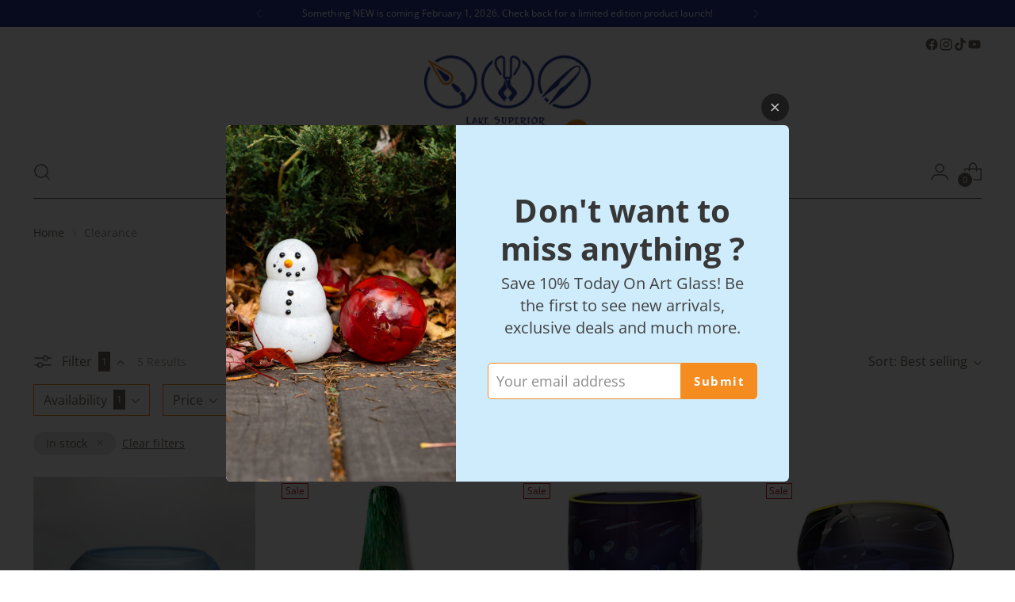

--- FILE ---
content_type: text/html; charset=utf-8
request_url: https://lakesuperiorartglass.com/collections/clearance-1?filter.v.availability=1
body_size: 42568
content:
<!doctype html>

<!--
  ___                 ___           ___           ___
       /  /\                     /__/\         /  /\         /  /\
      /  /:/_                    \  \:\       /  /:/        /  /::\
     /  /:/ /\  ___     ___       \  \:\     /  /:/        /  /:/\:\
    /  /:/ /:/ /__/\   /  /\  ___  \  \:\   /  /:/  ___   /  /:/  \:\
   /__/:/ /:/  \  \:\ /  /:/ /__/\  \__\:\ /__/:/  /  /\ /__/:/ \__\:\
   \  \:\/:/    \  \:\  /:/  \  \:\ /  /:/ \  \:\ /  /:/ \  \:\ /  /:/
    \  \::/      \  \:\/:/    \  \:\  /:/   \  \:\  /:/   \  \:\  /:/
     \  \:\       \  \::/      \  \:\/:/     \  \:\/:/     \  \:\/:/
      \  \:\       \__\/        \  \::/       \  \::/       \  \::/
       \__\/                     \__\/         \__\/         \__\/

  --------------------------------------------------------------------
  #  Stiletto v3.4.1
  #  Documentation: https://help.fluorescent.co/v/stiletto
  #  Purchase: https://themes.shopify.com/themes/stiletto/
  #  A product by Fluorescent: https://fluorescent.co/
  --------------------------------------------------------------------
-->

<html class="no-js" lang="en" style="--announcement-height: 1px;">
  <head>
    <meta charset="UTF-8">
    <meta http-equiv="X-UA-Compatible" content="IE=edge,chrome=1">
    <meta name="viewport" content="width=device-width,initial-scale=1">
    




  <meta name="description" content="Lake Superior Art Glass">



    <link rel="canonical" href="https://lakesuperiorartglass.com/collections/clearance-1">
    <link rel="preconnect" href="https://cdn.shopify.com" crossorigin><link rel="shortcut icon" href="//lakesuperiorartglass.com/cdn/shop/files/Stuido_logo_july2019-02.png?crop=center&height=32&v=1642533034&width=32" type="image/png"><title>Clearance
&ndash; Lake Superior Art Glass</title>

    





  




<meta property="og:url" content="https://lakesuperiorartglass.com/collections/clearance-1">
<meta property="og:site_name" content="Lake Superior Art Glass">
<meta property="og:type" content="website">
<meta property="og:title" content="Clearance">
<meta property="og:description" content="Lake Superior Art Glass">
<meta property="og:image" content="http://lakesuperiorartglass.com/cdn/shop/files/Stuido_logo_july2019_blue-02_3329x1878.jpg?v=1636384821">
<meta property="og:image:secure_url" content="https://lakesuperiorartglass.com/cdn/shop/files/Stuido_logo_july2019_blue-02_3329x1878.jpg?v=1636384821">



<meta name="twitter:title" content="Clearance">
<meta name="twitter:description" content="Lake Superior Art Glass">
<meta name="twitter:card" content="summary_large_image">
<meta name="twitter:image" content="https://lakesuperiorartglass.com/cdn/shop/files/Stuido_logo_july2019_blue-02_3329x1878.jpg?v=1636384821">
<meta name="twitter:image:width" content="480">
<meta name="twitter:image:height" content="480">


    <script>
  console.log('Stiletto v3.4.1 by Fluorescent');

  document.documentElement.className = document.documentElement.className.replace('no-js', '');
  if (window.matchMedia(`(prefers-reduced-motion: reduce)`) === true || window.matchMedia(`(prefers-reduced-motion: reduce)`).matches === true) {
    document.documentElement.classList.add('prefers-reduced-motion');
  } else {
    document.documentElement.classList.add('do-anim');
  }

  window.theme = {
    version: 'v3.4.1',
    themeName: 'Stiletto',
    moneyFormat: "${{amount}}",
    strings: {
      name: "Lake Superior Art Glass",
      accessibility: {
        play_video: "Play",
        pause_video: "Pause",
        range_lower: "Lower",
        range_upper: "Upper"
      },
      product: {
        no_shipping_rates: "Shipping rate unavailable",
        country_placeholder: "Country\/Region",
        review: "Write a review"
      },
      products: {
        product: {
          unavailable: "Unavailable",
          unitPrice: "Unit price",
          unitPriceSeparator: "per",
          sku: "SKU"
        }
      },
      cart: {
        editCartNote: "Edit order notes",
        addCartNote: "Add order notes",
        quantityError: "You have the maximum number of this product in your cart"
      },
      pagination: {
        viewing: "You’re viewing {{ of }} of {{ total }}",
        products: "products",
        results: "results"
      }
    },
    routes: {
      root: "/",
      cart: {
        base: "/cart",
        add: "/cart/add",
        change: "/cart/change",
        update: "/cart/update",
        clear: "/cart/clear",
        // Manual routes until Shopify adds support
        shipping: "/cart/shipping_rates",
      },
      // Manual routes until Shopify adds support
      products: "/products",
      productRecommendations: "/recommendations/products",
      predictive_search_url: '/search/suggest',
    },
    icons: {
      chevron: "\u003cspan class=\"icon icon-new icon-chevron \"\u003e\n  \u003csvg viewBox=\"0 0 24 24\" fill=\"none\" xmlns=\"http:\/\/www.w3.org\/2000\/svg\"\u003e\u003cpath d=\"M1.875 7.438 12 17.563 22.125 7.438\" stroke=\"currentColor\" stroke-width=\"2\"\/\u003e\u003c\/svg\u003e\n\u003c\/span\u003e\n",
      close: "\u003cspan class=\"icon icon-new icon-close \"\u003e\n  \u003csvg viewBox=\"0 0 24 24\" fill=\"none\" xmlns=\"http:\/\/www.w3.org\/2000\/svg\"\u003e\u003cpath d=\"M2.66 1.34 2 .68.68 2l.66.66 1.32-1.32zm18.68 21.32.66.66L23.32 22l-.66-.66-1.32 1.32zm1.32-20 .66-.66L22 .68l-.66.66 1.32 1.32zM1.34 21.34.68 22 2 23.32l.66-.66-1.32-1.32zm0-18.68 10 10 1.32-1.32-10-10-1.32 1.32zm11.32 10 10-10-1.32-1.32-10 10 1.32 1.32zm-1.32-1.32-10 10 1.32 1.32 10-10-1.32-1.32zm0 1.32 10 10 1.32-1.32-10-10-1.32 1.32z\" fill=\"currentColor\"\/\u003e\u003c\/svg\u003e\n\u003c\/span\u003e\n",
      zoom: "\u003cspan class=\"icon icon-new icon-zoom \"\u003e\n  \u003csvg viewBox=\"0 0 24 24\" fill=\"none\" xmlns=\"http:\/\/www.w3.org\/2000\/svg\"\u003e\u003cpath d=\"M10.3,19.71c5.21,0,9.44-4.23,9.44-9.44S15.51,.83,10.3,.83,.86,5.05,.86,10.27s4.23,9.44,9.44,9.44Z\" fill=\"none\" stroke=\"currentColor\" stroke-linecap=\"round\" stroke-miterlimit=\"10\" stroke-width=\"1.63\"\/\u003e\n          \u003cpath d=\"M5.05,10.27H15.54\" fill=\"none\" stroke=\"currentColor\" stroke-miterlimit=\"10\" stroke-width=\"1.63\"\/\u003e\n          \u003cpath class=\"cross-up\" d=\"M10.3,5.02V15.51\" fill=\"none\" stroke=\"currentColor\" stroke-miterlimit=\"10\" stroke-width=\"1.63\"\/\u003e\n          \u003cpath d=\"M16.92,16.9l6.49,6.49\" fill=\"none\" stroke=\"currentColor\" stroke-miterlimit=\"10\" stroke-width=\"1.63\"\/\u003e\u003c\/svg\u003e\n\u003c\/span\u003e\n"
    },
    coreData: {
      n: "Stiletto",
      v: "v3.4.1",
    }
  }

  window.theme.searchableFields = "product_type,title,variants.title,vendor";

  
</script>

    <style>
  @font-face {
  font-family: "Open Sans";
  font-weight: 400;
  font-style: normal;
  font-display: swap;
  src: url("//lakesuperiorartglass.com/cdn/fonts/open_sans/opensans_n4.c32e4d4eca5273f6d4ee95ddf54b5bbb75fc9b61.woff2") format("woff2"),
       url("//lakesuperiorartglass.com/cdn/fonts/open_sans/opensans_n4.5f3406f8d94162b37bfa232b486ac93ee892406d.woff") format("woff");
}

  @font-face {
  font-family: "Open Sans";
  font-weight: 400;
  font-style: normal;
  font-display: swap;
  src: url("//lakesuperiorartglass.com/cdn/fonts/open_sans/opensans_n4.c32e4d4eca5273f6d4ee95ddf54b5bbb75fc9b61.woff2") format("woff2"),
       url("//lakesuperiorartglass.com/cdn/fonts/open_sans/opensans_n4.5f3406f8d94162b37bfa232b486ac93ee892406d.woff") format("woff");
}

  
  @font-face {
  font-family: "Open Sans";
  font-weight: 400;
  font-style: normal;
  font-display: swap;
  src: url("//lakesuperiorartglass.com/cdn/fonts/open_sans/opensans_n4.c32e4d4eca5273f6d4ee95ddf54b5bbb75fc9b61.woff2") format("woff2"),
       url("//lakesuperiorartglass.com/cdn/fonts/open_sans/opensans_n4.5f3406f8d94162b37bfa232b486ac93ee892406d.woff") format("woff");
}

  @font-face {
  font-family: "Open Sans";
  font-weight: 700;
  font-style: normal;
  font-display: swap;
  src: url("//lakesuperiorartglass.com/cdn/fonts/open_sans/opensans_n7.a9393be1574ea8606c68f4441806b2711d0d13e4.woff2") format("woff2"),
       url("//lakesuperiorartglass.com/cdn/fonts/open_sans/opensans_n7.7b8af34a6ebf52beb1a4c1d8c73ad6910ec2e553.woff") format("woff");
}

  @font-face {
  font-family: "Open Sans";
  font-weight: 400;
  font-style: italic;
  font-display: swap;
  src: url("//lakesuperiorartglass.com/cdn/fonts/open_sans/opensans_i4.6f1d45f7a46916cc95c694aab32ecbf7509cbf33.woff2") format("woff2"),
       url("//lakesuperiorartglass.com/cdn/fonts/open_sans/opensans_i4.4efaa52d5a57aa9a57c1556cc2b7465d18839daa.woff") format("woff");
}

  @font-face {
  font-family: "Open Sans";
  font-weight: 700;
  font-style: italic;
  font-display: swap;
  src: url("//lakesuperiorartglass.com/cdn/fonts/open_sans/opensans_i7.916ced2e2ce15f7fcd95d196601a15e7b89ee9a4.woff2") format("woff2"),
       url("//lakesuperiorartglass.com/cdn/fonts/open_sans/opensans_i7.99a9cff8c86ea65461de497ade3d515a98f8b32a.woff") format("woff");
}


  :root {
    --color-text: #706b5f;
    --color-text-8-percent: rgba(112, 107, 95, 0.08);  
    --color-text-alpha: rgba(112, 107, 95, 0.35);
    --color-text-meta: rgba(112, 107, 95, 0.6);
    --color-text-link: #706b5f;
    --color-text-error: #D02F2E;
    --color-text-success: #478947;

    --color-background: #ffffff;
    --color-background-semi-transparent-80: rgba(255, 255, 255, 0.8);
    --color-background-semi-transparent-90: rgba(255, 255, 255, 0.9);

    --color-background-transparent: rgba(255, 255, 255, 0);
    --color-border: #f58c20;
    --color-border-meta: rgba(245, 140, 32, 0.6);
    --color-overlay: rgba(0, 0, 0, 0.7);

    --color-background-meta: #f5f5f5;
    --color-background-meta-alpha: rgba(245, 245, 245, 0.6);
    --color-background-darker-meta: #e8e8e8;
    --color-background-darker-meta-alpha: rgba(232, 232, 232, 0.6);
    --color-background-placeholder: #e8e8e8;
    --color-background-placeholder-lighter: #f0f0f0;
    --color-foreground-placeholder: rgba(112, 107, 95, 0.4);

    --color-border-input: #f58c20;
    --color-border-input-alpha: rgba(245, 140, 32, 0.25);
    --color-text-input: #706b5f;
    --color-text-input-alpha: rgba(112, 107, 95, 0.04);

    --color-text-button: #ffffff;

    --color-background-button: #f58c20;
    --color-background-button-alpha: rgba(245, 140, 32, 0.6);
    --color-background-outline-button-alpha: rgba(245, 140, 32, 0.1);
    --color-background-button-hover: #a75908;

    --color-icon: rgba(112, 107, 95, 0.4);
    --color-icon-darker: rgba(112, 107, 95, 0.6);

    --color-text-sale-badge: #C31818;
    --color-background-sold-badge: #414141;
    --color-text-sold-badge: #ffffff;

    --color-text-header: #706b5f;
    --color-text-header-half-transparent: rgba(112, 107, 95, 0.5);

    --color-background-header: #ffffff;
    --color-background-header-transparent: rgba(255, 255, 255, 0);
    --color-icon-header: #706b5f;
    --color-shadow-header: rgba(0, 0, 0, 0.15);

    --color-background-footer: #efeae9;
    --color-text-footer: #686359;
    --color-text-footer-subdued: rgba(104, 99, 89, 0.7);

    --color-products-sale-price: #C31818;
    --color-products-rating-star: #000000;

    --color-products-stock-good: #798c5e;
    --color-products-stock-medium: #A77A06;
    --color-products-stock-bad: #A70100;
    --color-products-stock-bad: #A70100;

    --font-logo: "Open Sans", sans-serif;
    --font-logo-weight: 400;
    --font-logo-style: normal;
    --logo-text-transform: none;
    --logo-letter-spacing: 0.0em;

    --font-heading: "Open Sans", sans-serif;
    --font-heading-weight: 400;
    --font-heading-style: normal;
    --font-heading-text-transform: none;
    --font-heading-base-letter-spacing: -0.01em;
    --font-heading-base-size: 44px;

    --font-body: "Open Sans", sans-serif;
    --font-body-weight: 400;
    --font-body-style: normal;
    --font-body-italic: italic;
    --font-body-bold-weight: 700;
    --font-body-base-letter-spacing: 0.005em;
    --font-body-base-size: 16px;

    /* Typography */
    --line-height-heading: 1.1;
    --line-height-subheading: 1.33;
    --line-height-body: 1.5;

    --logo-font-size: 
clamp(1.4rem, 1.1513812154696133rem + 1.0607734806629836vw, 2.0rem)
;

    --font-size-navigation-base: 16px;
    --font-navigation-base-letter-spacing: 0.0em;
    --font-navigation-base-text-transform: none;

    --font-size-heading-display-1: 
clamp(3.3rem, 2.958149171270718rem + 1.4585635359116023vw, 4.125rem)
;
    --font-size-heading-display-2: 
clamp(2.9326rem, 2.6288085635359115rem + 1.2961767955801107vw, 3.66575rem)
;
    --font-size-heading-display-3: 
clamp(2.56652rem, 2.300651215469613rem + 1.1343734806629835vw, 3.20815rem)
;
    --font-size-heading-1-base: 
clamp(2.2rem, 1.972099447513812rem + 0.9723756906077349vw, 2.75rem)
;
    --font-size-heading-2-base: 
clamp(1.925rem, 1.7255870165745857rem + 0.850828729281768vw, 2.40625rem)
;
    --font-size-heading-3-base: 
clamp(1.65rem, 1.479074585635359rem + 0.7292817679558011vw, 2.0625rem)
;
    --font-size-heading-4-base: 
clamp(1.2826rem, 1.1497339779005524rem + 0.5668950276243094vw, 1.60325rem)
;
    --font-size-heading-5-base: 
clamp(1.1rem, 0.986049723756906rem + 0.4861878453038674vw, 1.375rem)
;
    --font-size-heading-6-base: 
clamp(0.9152rem, 0.8203933701657459rem + 0.4045082872928177vw, 1.144rem)
;
    --font-size-body-400: 
clamp(1.666rem, 1.666rem + 0.0vw, 1.666rem)
;
    --font-size-body-350: 
clamp(1.555rem, 1.555rem + 0.0vw, 1.555rem)
;
    --font-size-body-300: 
clamp(1.444rem, 1.444rem + 0.0vw, 1.444rem)
;
    --font-size-body-250: 
clamp(1.333rem, 1.333rem + 0.0vw, 1.333rem)
;
    --font-size-body-200: 
clamp(1.222rem, 1.222rem + 0.0vw, 1.222rem)
;
    --font-size-body-150: 
clamp(1.111rem, 1.111rem + 0.0vw, 1.111rem)
;
    --font-size-body-100: 
clamp(1.0rem, 1.0rem + 0.0vw, 1.0rem)
;
    --font-size-body-75: 
clamp(0.888rem, 0.888rem + 0.0vw, 0.888rem)
;
    --font-size-body-60: 
clamp(0.8222rem, 0.8222rem + 0.0vw, 0.8222rem)
;
    --font-size-body-50: 
clamp(0.777rem, 0.777rem + 0.0vw, 0.777rem)
;
    --font-size-body-25: 
clamp(0.722rem, 0.722rem + 0.0vw, 0.722rem)
;
    --font-size-body-20: 
clamp(0.666rem, 0.666rem + 0.0vw, 0.666rem)
;

    /* Buttons */
    
      --button-padding-multiplier: 1;
      --font-size-button: var(--font-size-body-50);
      --font-size-button-x-small: var(--font-size-body-25);
    

    --font-button-text-transform: uppercase;
    --button-letter-spacing: 0.05em;
    --line-height-button: 1.45;

    /* Product badges */
    
      --font-size-product-badge: var(--font-size-body-25);
    

    --font-product-badge-text-transform: none;

    /* Product listing titles */
    
      --font-size-listing-title: var(--font-size-body-100);
    

    --font-product-listing-title-text-transform: none;
    --font-product-listing-title-base-letter-spacing: 0.0em;

    /* Shopify pay specific */
    --payment-terms-background-color: #f5f5f5;
  }

  @supports not (font-size: clamp(10px, 3.3vw, 20px)) {
    :root {
      --logo-font-size: 
1.7rem
;
      --font-size-heading-display-1: 
3.7125rem
;
      --font-size-heading-display-2: 
3.299175rem
;
      --font-size-heading-display-3: 
2.887335rem
;
      --font-size-heading-1-base: 
2.475rem
;
      --font-size-heading-2-base: 
2.165625rem
;
      --font-size-heading-3-base: 
1.85625rem
;
      --font-size-heading-4-base: 
1.442925rem
;
      --font-size-heading-5-base: 
1.2375rem
;
      --font-size-heading-6-base: 
1.0296rem
;
      --font-size-body-400: 
1.666rem
;
      --font-size-body-350: 
1.555rem
;
      --font-size-body-300: 
1.444rem
;
      --font-size-body-250: 
1.333rem
;
      --font-size-body-200: 
1.222rem
;
      --font-size-body-150: 
1.111rem
;
      --font-size-body-100: 
1.0rem
;
      --font-size-body-75: 
0.888rem
;
      --font-size-body-60: 
0.8222rem
;
      --font-size-body-50: 
0.777rem
;
      --font-size-body-25: 
0.722rem
;
      --font-size-body-20: 
0.666rem
;
    }
  }.product-badge[data-handle="responsible"]{
        color: #3c9342;
      }
    
.product-badge[data-handle="best-seller"]{
        color: #7e6b45;
      }
    
.product-badge[data-handle="new"]{
        color: #000000;
      }
    

</style>

<script>
  flu = window.flu || {};
  flu.chunks = {
    photoswipe: "//lakesuperiorartglass.com/cdn/shop/t/53/assets/photoswipe-chunk.js?v=18659099751219271031748531271",
    swiper: "//lakesuperiorartglass.com/cdn/shop/t/53/assets/swiper-chunk.js?v=73725226959832986321748531271",
    nouislider: "//lakesuperiorartglass.com/cdn/shop/t/53/assets/nouislider-chunk.js?v=131351027671466727271748531271",
    polyfillInert: "//lakesuperiorartglass.com/cdn/shop/t/53/assets/polyfill-inert-chunk.js?v=9775187524458939151748531271",
    polyfillResizeObserver: "//lakesuperiorartglass.com/cdn/shop/t/53/assets/polyfill-resize-observer-chunk.js?v=49253094118087005231748531271",
  };
</script>





  <script type="module" src="//lakesuperiorartglass.com/cdn/shop/t/53/assets/theme.min.js?v=35074185699293101001748531272"></script>










<script defer>
  var defineVH = function () {
    document.documentElement.style.setProperty('--vh', window.innerHeight * 0.01 + 'px');
  };
  window.addEventListener('resize', defineVH);
  window.addEventListener('orientationchange', defineVH);
  defineVH();
</script>

<link href="//lakesuperiorartglass.com/cdn/shop/t/53/assets/theme.css?v=78508802552551130541748531271" rel="stylesheet" type="text/css" media="all" />


<script>window.performance && window.performance.mark && window.performance.mark('shopify.content_for_header.start');</script><meta name="google-site-verification" content="F21IxUxUBlTjeEvOrU2KjkZzOaR1DYSfR4GSxEWnfUw">
<meta id="shopify-digital-wallet" name="shopify-digital-wallet" content="/5317849/digital_wallets/dialog">
<meta name="shopify-checkout-api-token" content="e6ef6e3b3d75203b6ad05288a943122c">
<meta id="in-context-paypal-metadata" data-shop-id="5317849" data-venmo-supported="false" data-environment="production" data-locale="en_US" data-paypal-v4="true" data-currency="USD">
<link rel="alternate" type="application/atom+xml" title="Feed" href="/collections/clearance-1.atom" />
<link rel="alternate" type="application/json+oembed" href="https://lakesuperiorartglass.com/collections/clearance-1.oembed">
<script async="async" src="/checkouts/internal/preloads.js?locale=en-US"></script>
<link rel="preconnect" href="https://shop.app" crossorigin="anonymous">
<script async="async" src="https://shop.app/checkouts/internal/preloads.js?locale=en-US&shop_id=5317849" crossorigin="anonymous"></script>
<script id="apple-pay-shop-capabilities" type="application/json">{"shopId":5317849,"countryCode":"US","currencyCode":"USD","merchantCapabilities":["supports3DS"],"merchantId":"gid:\/\/shopify\/Shop\/5317849","merchantName":"Lake Superior Art Glass","requiredBillingContactFields":["postalAddress","email","phone"],"requiredShippingContactFields":["postalAddress","email","phone"],"shippingType":"shipping","supportedNetworks":["visa","masterCard","amex","discover","elo","jcb"],"total":{"type":"pending","label":"Lake Superior Art Glass","amount":"1.00"},"shopifyPaymentsEnabled":true,"supportsSubscriptions":true}</script>
<script id="shopify-features" type="application/json">{"accessToken":"e6ef6e3b3d75203b6ad05288a943122c","betas":["rich-media-storefront-analytics"],"domain":"lakesuperiorartglass.com","predictiveSearch":true,"shopId":5317849,"locale":"en"}</script>
<script>var Shopify = Shopify || {};
Shopify.shop = "lakesuperiorartglass.myshopify.com";
Shopify.locale = "en";
Shopify.currency = {"active":"USD","rate":"1.0"};
Shopify.country = "US";
Shopify.theme = {"name":"Updated copy of Updated copy of Updated copy of...","id":151336485089,"schema_name":"Stiletto","schema_version":"3.4.1","theme_store_id":1621,"role":"main"};
Shopify.theme.handle = "null";
Shopify.theme.style = {"id":null,"handle":null};
Shopify.cdnHost = "lakesuperiorartglass.com/cdn";
Shopify.routes = Shopify.routes || {};
Shopify.routes.root = "/";</script>
<script type="module">!function(o){(o.Shopify=o.Shopify||{}).modules=!0}(window);</script>
<script>!function(o){function n(){var o=[];function n(){o.push(Array.prototype.slice.apply(arguments))}return n.q=o,n}var t=o.Shopify=o.Shopify||{};t.loadFeatures=n(),t.autoloadFeatures=n()}(window);</script>
<script>
  window.ShopifyPay = window.ShopifyPay || {};
  window.ShopifyPay.apiHost = "shop.app\/pay";
  window.ShopifyPay.redirectState = null;
</script>
<script id="shop-js-analytics" type="application/json">{"pageType":"collection"}</script>
<script defer="defer" async type="module" src="//lakesuperiorartglass.com/cdn/shopifycloud/shop-js/modules/v2/client.init-shop-cart-sync_BT-GjEfc.en.esm.js"></script>
<script defer="defer" async type="module" src="//lakesuperiorartglass.com/cdn/shopifycloud/shop-js/modules/v2/chunk.common_D58fp_Oc.esm.js"></script>
<script defer="defer" async type="module" src="//lakesuperiorartglass.com/cdn/shopifycloud/shop-js/modules/v2/chunk.modal_xMitdFEc.esm.js"></script>
<script type="module">
  await import("//lakesuperiorartglass.com/cdn/shopifycloud/shop-js/modules/v2/client.init-shop-cart-sync_BT-GjEfc.en.esm.js");
await import("//lakesuperiorartglass.com/cdn/shopifycloud/shop-js/modules/v2/chunk.common_D58fp_Oc.esm.js");
await import("//lakesuperiorartglass.com/cdn/shopifycloud/shop-js/modules/v2/chunk.modal_xMitdFEc.esm.js");

  window.Shopify.SignInWithShop?.initShopCartSync?.({"fedCMEnabled":true,"windoidEnabled":true});

</script>
<script>
  window.Shopify = window.Shopify || {};
  if (!window.Shopify.featureAssets) window.Shopify.featureAssets = {};
  window.Shopify.featureAssets['shop-js'] = {"shop-cart-sync":["modules/v2/client.shop-cart-sync_DZOKe7Ll.en.esm.js","modules/v2/chunk.common_D58fp_Oc.esm.js","modules/v2/chunk.modal_xMitdFEc.esm.js"],"init-fed-cm":["modules/v2/client.init-fed-cm_B6oLuCjv.en.esm.js","modules/v2/chunk.common_D58fp_Oc.esm.js","modules/v2/chunk.modal_xMitdFEc.esm.js"],"shop-cash-offers":["modules/v2/client.shop-cash-offers_D2sdYoxE.en.esm.js","modules/v2/chunk.common_D58fp_Oc.esm.js","modules/v2/chunk.modal_xMitdFEc.esm.js"],"shop-login-button":["modules/v2/client.shop-login-button_QeVjl5Y3.en.esm.js","modules/v2/chunk.common_D58fp_Oc.esm.js","modules/v2/chunk.modal_xMitdFEc.esm.js"],"pay-button":["modules/v2/client.pay-button_DXTOsIq6.en.esm.js","modules/v2/chunk.common_D58fp_Oc.esm.js","modules/v2/chunk.modal_xMitdFEc.esm.js"],"shop-button":["modules/v2/client.shop-button_DQZHx9pm.en.esm.js","modules/v2/chunk.common_D58fp_Oc.esm.js","modules/v2/chunk.modal_xMitdFEc.esm.js"],"avatar":["modules/v2/client.avatar_BTnouDA3.en.esm.js"],"init-windoid":["modules/v2/client.init-windoid_CR1B-cfM.en.esm.js","modules/v2/chunk.common_D58fp_Oc.esm.js","modules/v2/chunk.modal_xMitdFEc.esm.js"],"init-shop-for-new-customer-accounts":["modules/v2/client.init-shop-for-new-customer-accounts_C_vY_xzh.en.esm.js","modules/v2/client.shop-login-button_QeVjl5Y3.en.esm.js","modules/v2/chunk.common_D58fp_Oc.esm.js","modules/v2/chunk.modal_xMitdFEc.esm.js"],"init-shop-email-lookup-coordinator":["modules/v2/client.init-shop-email-lookup-coordinator_BI7n9ZSv.en.esm.js","modules/v2/chunk.common_D58fp_Oc.esm.js","modules/v2/chunk.modal_xMitdFEc.esm.js"],"init-shop-cart-sync":["modules/v2/client.init-shop-cart-sync_BT-GjEfc.en.esm.js","modules/v2/chunk.common_D58fp_Oc.esm.js","modules/v2/chunk.modal_xMitdFEc.esm.js"],"shop-toast-manager":["modules/v2/client.shop-toast-manager_DiYdP3xc.en.esm.js","modules/v2/chunk.common_D58fp_Oc.esm.js","modules/v2/chunk.modal_xMitdFEc.esm.js"],"init-customer-accounts":["modules/v2/client.init-customer-accounts_D9ZNqS-Q.en.esm.js","modules/v2/client.shop-login-button_QeVjl5Y3.en.esm.js","modules/v2/chunk.common_D58fp_Oc.esm.js","modules/v2/chunk.modal_xMitdFEc.esm.js"],"init-customer-accounts-sign-up":["modules/v2/client.init-customer-accounts-sign-up_iGw4briv.en.esm.js","modules/v2/client.shop-login-button_QeVjl5Y3.en.esm.js","modules/v2/chunk.common_D58fp_Oc.esm.js","modules/v2/chunk.modal_xMitdFEc.esm.js"],"shop-follow-button":["modules/v2/client.shop-follow-button_CqMgW2wH.en.esm.js","modules/v2/chunk.common_D58fp_Oc.esm.js","modules/v2/chunk.modal_xMitdFEc.esm.js"],"checkout-modal":["modules/v2/client.checkout-modal_xHeaAweL.en.esm.js","modules/v2/chunk.common_D58fp_Oc.esm.js","modules/v2/chunk.modal_xMitdFEc.esm.js"],"shop-login":["modules/v2/client.shop-login_D91U-Q7h.en.esm.js","modules/v2/chunk.common_D58fp_Oc.esm.js","modules/v2/chunk.modal_xMitdFEc.esm.js"],"lead-capture":["modules/v2/client.lead-capture_BJmE1dJe.en.esm.js","modules/v2/chunk.common_D58fp_Oc.esm.js","modules/v2/chunk.modal_xMitdFEc.esm.js"],"payment-terms":["modules/v2/client.payment-terms_Ci9AEqFq.en.esm.js","modules/v2/chunk.common_D58fp_Oc.esm.js","modules/v2/chunk.modal_xMitdFEc.esm.js"]};
</script>
<script>(function() {
  var isLoaded = false;
  function asyncLoad() {
    if (isLoaded) return;
    isLoaded = true;
    var urls = ["https:\/\/chimpstatic.com\/mcjs-connected\/js\/users\/9e1a9c22a0be2c457f7f70a5b\/2f02226ebf163937e8509d51f.js?shop=lakesuperiorartglass.myshopify.com","\/\/shopify.privy.com\/widget.js?shop=lakesuperiorartglass.myshopify.com","https:\/\/cdn-bundler.nice-team.net\/app\/js\/bundler.js?shop=lakesuperiorartglass.myshopify.com","https:\/\/cdn-app.cart-bot.net\/public\/js\/append.js?shop=lakesuperiorartglass.myshopify.com"];
    for (var i = 0; i < urls.length; i++) {
      var s = document.createElement('script');
      s.type = 'text/javascript';
      s.async = true;
      s.src = urls[i];
      var x = document.getElementsByTagName('script')[0];
      x.parentNode.insertBefore(s, x);
    }
  };
  if(window.attachEvent) {
    window.attachEvent('onload', asyncLoad);
  } else {
    window.addEventListener('load', asyncLoad, false);
  }
})();</script>
<script id="__st">var __st={"a":5317849,"offset":-21600,"reqid":"363f5480-3b8f-4b7c-9c88-e03a4a8ff038-1769195735","pageurl":"lakesuperiorartglass.com\/collections\/clearance-1?filter.v.availability=1","u":"108439c62657","p":"collection","rtyp":"collection","rid":409481314529};</script>
<script>window.ShopifyPaypalV4VisibilityTracking = true;</script>
<script id="captcha-bootstrap">!function(){'use strict';const t='contact',e='account',n='new_comment',o=[[t,t],['blogs',n],['comments',n],[t,'customer']],c=[[e,'customer_login'],[e,'guest_login'],[e,'recover_customer_password'],[e,'create_customer']],r=t=>t.map((([t,e])=>`form[action*='/${t}']:not([data-nocaptcha='true']) input[name='form_type'][value='${e}']`)).join(','),a=t=>()=>t?[...document.querySelectorAll(t)].map((t=>t.form)):[];function s(){const t=[...o],e=r(t);return a(e)}const i='password',u='form_key',d=['recaptcha-v3-token','g-recaptcha-response','h-captcha-response',i],f=()=>{try{return window.sessionStorage}catch{return}},m='__shopify_v',_=t=>t.elements[u];function p(t,e,n=!1){try{const o=window.sessionStorage,c=JSON.parse(o.getItem(e)),{data:r}=function(t){const{data:e,action:n}=t;return t[m]||n?{data:e,action:n}:{data:t,action:n}}(c);for(const[e,n]of Object.entries(r))t.elements[e]&&(t.elements[e].value=n);n&&o.removeItem(e)}catch(o){console.error('form repopulation failed',{error:o})}}const l='form_type',E='cptcha';function T(t){t.dataset[E]=!0}const w=window,h=w.document,L='Shopify',v='ce_forms',y='captcha';let A=!1;((t,e)=>{const n=(g='f06e6c50-85a8-45c8-87d0-21a2b65856fe',I='https://cdn.shopify.com/shopifycloud/storefront-forms-hcaptcha/ce_storefront_forms_captcha_hcaptcha.v1.5.2.iife.js',D={infoText:'Protected by hCaptcha',privacyText:'Privacy',termsText:'Terms'},(t,e,n)=>{const o=w[L][v],c=o.bindForm;if(c)return c(t,g,e,D).then(n);var r;o.q.push([[t,g,e,D],n]),r=I,A||(h.body.append(Object.assign(h.createElement('script'),{id:'captcha-provider',async:!0,src:r})),A=!0)});var g,I,D;w[L]=w[L]||{},w[L][v]=w[L][v]||{},w[L][v].q=[],w[L][y]=w[L][y]||{},w[L][y].protect=function(t,e){n(t,void 0,e),T(t)},Object.freeze(w[L][y]),function(t,e,n,w,h,L){const[v,y,A,g]=function(t,e,n){const i=e?o:[],u=t?c:[],d=[...i,...u],f=r(d),m=r(i),_=r(d.filter((([t,e])=>n.includes(e))));return[a(f),a(m),a(_),s()]}(w,h,L),I=t=>{const e=t.target;return e instanceof HTMLFormElement?e:e&&e.form},D=t=>v().includes(t);t.addEventListener('submit',(t=>{const e=I(t);if(!e)return;const n=D(e)&&!e.dataset.hcaptchaBound&&!e.dataset.recaptchaBound,o=_(e),c=g().includes(e)&&(!o||!o.value);(n||c)&&t.preventDefault(),c&&!n&&(function(t){try{if(!f())return;!function(t){const e=f();if(!e)return;const n=_(t);if(!n)return;const o=n.value;o&&e.removeItem(o)}(t);const e=Array.from(Array(32),(()=>Math.random().toString(36)[2])).join('');!function(t,e){_(t)||t.append(Object.assign(document.createElement('input'),{type:'hidden',name:u})),t.elements[u].value=e}(t,e),function(t,e){const n=f();if(!n)return;const o=[...t.querySelectorAll(`input[type='${i}']`)].map((({name:t})=>t)),c=[...d,...o],r={};for(const[a,s]of new FormData(t).entries())c.includes(a)||(r[a]=s);n.setItem(e,JSON.stringify({[m]:1,action:t.action,data:r}))}(t,e)}catch(e){console.error('failed to persist form',e)}}(e),e.submit())}));const S=(t,e)=>{t&&!t.dataset[E]&&(n(t,e.some((e=>e===t))),T(t))};for(const o of['focusin','change'])t.addEventListener(o,(t=>{const e=I(t);D(e)&&S(e,y())}));const B=e.get('form_key'),M=e.get(l),P=B&&M;t.addEventListener('DOMContentLoaded',(()=>{const t=y();if(P)for(const e of t)e.elements[l].value===M&&p(e,B);[...new Set([...A(),...v().filter((t=>'true'===t.dataset.shopifyCaptcha))])].forEach((e=>S(e,t)))}))}(h,new URLSearchParams(w.location.search),n,t,e,['guest_login'])})(!0,!0)}();</script>
<script integrity="sha256-4kQ18oKyAcykRKYeNunJcIwy7WH5gtpwJnB7kiuLZ1E=" data-source-attribution="shopify.loadfeatures" defer="defer" src="//lakesuperiorartglass.com/cdn/shopifycloud/storefront/assets/storefront/load_feature-a0a9edcb.js" crossorigin="anonymous"></script>
<script crossorigin="anonymous" defer="defer" src="//lakesuperiorartglass.com/cdn/shopifycloud/storefront/assets/shopify_pay/storefront-65b4c6d7.js?v=20250812"></script>
<script data-source-attribution="shopify.dynamic_checkout.dynamic.init">var Shopify=Shopify||{};Shopify.PaymentButton=Shopify.PaymentButton||{isStorefrontPortableWallets:!0,init:function(){window.Shopify.PaymentButton.init=function(){};var t=document.createElement("script");t.src="https://lakesuperiorartglass.com/cdn/shopifycloud/portable-wallets/latest/portable-wallets.en.js",t.type="module",document.head.appendChild(t)}};
</script>
<script data-source-attribution="shopify.dynamic_checkout.buyer_consent">
  function portableWalletsHideBuyerConsent(e){var t=document.getElementById("shopify-buyer-consent"),n=document.getElementById("shopify-subscription-policy-button");t&&n&&(t.classList.add("hidden"),t.setAttribute("aria-hidden","true"),n.removeEventListener("click",e))}function portableWalletsShowBuyerConsent(e){var t=document.getElementById("shopify-buyer-consent"),n=document.getElementById("shopify-subscription-policy-button");t&&n&&(t.classList.remove("hidden"),t.removeAttribute("aria-hidden"),n.addEventListener("click",e))}window.Shopify?.PaymentButton&&(window.Shopify.PaymentButton.hideBuyerConsent=portableWalletsHideBuyerConsent,window.Shopify.PaymentButton.showBuyerConsent=portableWalletsShowBuyerConsent);
</script>
<script data-source-attribution="shopify.dynamic_checkout.cart.bootstrap">document.addEventListener("DOMContentLoaded",(function(){function t(){return document.querySelector("shopify-accelerated-checkout-cart, shopify-accelerated-checkout")}if(t())Shopify.PaymentButton.init();else{new MutationObserver((function(e,n){t()&&(Shopify.PaymentButton.init(),n.disconnect())})).observe(document.body,{childList:!0,subtree:!0})}}));
</script>
<link id="shopify-accelerated-checkout-styles" rel="stylesheet" media="screen" href="https://lakesuperiorartglass.com/cdn/shopifycloud/portable-wallets/latest/accelerated-checkout-backwards-compat.css" crossorigin="anonymous">
<style id="shopify-accelerated-checkout-cart">
        #shopify-buyer-consent {
  margin-top: 1em;
  display: inline-block;
  width: 100%;
}

#shopify-buyer-consent.hidden {
  display: none;
}

#shopify-subscription-policy-button {
  background: none;
  border: none;
  padding: 0;
  text-decoration: underline;
  font-size: inherit;
  cursor: pointer;
}

#shopify-subscription-policy-button::before {
  box-shadow: none;
}

      </style>

<script>window.performance && window.performance.mark && window.performance.mark('shopify.content_for_header.end');</script>
  <!-- BEGIN app block: shopify://apps/bundler/blocks/bundler-script-append/7a6ae1b8-3b16-449b-8429-8bb89a62c664 --><script defer="defer">
	/**	Bundler script loader, version number: 2.0 */
	(function(){
		var loadScript=function(a,b){var c=document.createElement("script");c.type="text/javascript",c.readyState?c.onreadystatechange=function(){("loaded"==c.readyState||"complete"==c.readyState)&&(c.onreadystatechange=null,b())}:c.onload=function(){b()},c.src=a,document.getElementsByTagName("head")[0].appendChild(c)};
		appendScriptUrl('lakesuperiorartglass.myshopify.com');

		// get script url and append timestamp of last change
		function appendScriptUrl(shop) {

			var timeStamp = Math.floor(Date.now() / (1000*1*1));
			var timestampUrl = 'https://bundler.nice-team.net/app/shop/status/'+shop+'.js?'+timeStamp;

			loadScript(timestampUrl, function() {
				// append app script
				if (typeof bundler_settings_updated == 'undefined') {
					console.log('settings are undefined');
					bundler_settings_updated = 'default-by-script';
				}
				var scriptUrl = "https://cdn-bundler.nice-team.net/app/js/bundler-script.js?shop="+shop+"&"+bundler_settings_updated;
				loadScript(scriptUrl, function(){});
			});
		}
	})();

	var BndlrScriptAppended = true;
	
</script>

<!-- END app block --><!-- BEGIN app block: shopify://apps/hulk-form-builder/blocks/app-embed/b6b8dd14-356b-4725-a4ed-77232212b3c3 --><!-- BEGIN app snippet: hulkapps-formbuilder-theme-ext --><script type="text/javascript">
  
  if (typeof window.formbuilder_customer != "object") {
        window.formbuilder_customer = {}
  }

  window.hulkFormBuilder = {
    form_data: {"form_FCVdSa6OYjEDpH1WbiLX3w":{"uuid":"FCVdSa6OYjEDpH1WbiLX3w","form_name":"Donation Request","form_data":{"div_back_gradient_1":"#fff","div_back_gradient_2":"#fff","back_color":"#fff","form_title":"\u003ch3\u003eDonation Requests\u003c\/h3\u003e\n","form_submit":"Submit","after_submit":"hideAndmessage","after_submit_msg":"\u003cp\u003eHi there!\u003c\/p\u003e\n\n\u003cp\u003eThanks for reaching out to Lake Superior Art Glass with your donation request! We\u0026#39;re thrilled that you thought of us for your event.\u003c\/p\u003e\n\n\u003cp\u003eHere\u0026#39;s how it works: We consider all donation requests on Tuesdays. If you don\u0026rsquo;t hear back from us by the following week, it means we\u0026rsquo;ve chosen not to donate to your request this time.\u003c\/p\u003e\n\n\u003cp\u003eWe want you to know that we take every request seriously and consider many factors in our decision-making process. It\u0026rsquo;s a tough call, and we wish we could say yes to everyone!\u003c\/p\u003e\n\n\u003cp\u003eTo keep things smooth and simple, please make sure that only one person from your organization submits a request for your event. This helps us stay organized and gives everyone a fair chance.\u003c\/p\u003e\n\n\u003cp\u003eThanks for understanding, and good luck with your event!\u003c\/p\u003e\n\n\u003cp\u003eWarm regards, The Lake Superior Art Glass Team\u003c\/p\u003e\n","captcha_enable":"yes","label_style":"blockLabels","input_border_radius":"2","back_type":"transparent","input_back_color":"#fff","input_back_color_hover":"#fff","back_shadow":"none","label_font_clr":"#333333","input_font_clr":"#333333","button_align":"fullBtn","button_clr":"#fff","button_back_clr":"#333333","button_border_radius":"2","form_width":"600px","form_border_size":"2","form_border_clr":"#c7c7c7","form_border_radius":"1","label_font_size":"14","input_font_size":"12","button_font_size":"16","form_padding":"35","input_border_color":"#ccc","input_border_color_hover":"#ccc","btn_border_clr":"#333333","btn_border_size":"1","form_name":"Donation Request","":"marketing@lakesuperiorartglass.com","captcha_align":"center","formElements":[{"type":"text","position":0,"label":"First Name","customClass":"","halfwidth":"yes","Conditions":{},"page_number":1},{"type":"text","position":1,"label":"Last Name","halfwidth":"yes","Conditions":{},"page_number":1},{"type":"email","position":2,"label":"Email","required":"yes","email_confirm":"yes","Conditions":{},"page_number":1},{"Conditions":{},"type":"text","position":3,"label":"Organization\/Business","required":"yes","page_number":1},{"Conditions":{},"type":"text","position":4,"label":"EIN or Tax ID # (if applicable)","page_number":1},{"Conditions":{},"type":"newdate","position":5,"label":"Date of Event","required":"yes","page_number":1},{"Conditions":{},"type":"text","position":6,"label":"Event Location","required":"yes","page_number":1},{"type":"textarea","position":7,"label":"Purpose of Event","required":"yes","Conditions":{},"page_number":1},{"Conditions":{},"type":"text","position":8,"label":"Requested Donation","page_number":1},{"Conditions":{},"type":"address","position":9,"label":"Mailing Address","required":"yes","page_number":1}]},"is_spam_form":false,"shop_uuid":"Cqwo3FLtwzTpNXHjasCYrw","shop_timezone":"America\/Chicago","shop_id":22685,"shop_is_after_submit_enabled":true,"shop_shopify_plan":"professional","shop_shopify_domain":"lakesuperiorartglass.myshopify.com","shop_remove_watermark":false,"shop_created_at":"2019-07-26T16:07:18.708-05:00"},"form_HQJSaMkVYFelBsv7mifRlA":{"uuid":"HQJSaMkVYFelBsv7mifRlA","form_name":"Contact Us ","form_data":{"div_back_gradient_1":"#fff","div_back_gradient_2":"#fff","back_color":"#fff","form_title":"\u003ch3\u003eContact Us\u003c\/h3\u003e","form_submit":"Submit","after_submit":"hideAndmessage","after_submit_msg":"\u003cp\u003eThank you so much! Our staff will answer your questions as soon as they can. For immediate inquiries please call 218-464-1799\u003c\/p\u003e\n","captcha_enable":"no","label_style":"blockLabels","input_border_radius":"2","back_type":"transparent","input_back_color":"#fff","input_back_color_hover":"#fff","back_shadow":"none","label_font_clr":"#333333","input_font_clr":"#333333","button_align":"fullBtn","button_clr":"#fff","button_back_clr":"#333333","button_border_radius":"2","form_width":"600px","form_border_size":"2","form_border_clr":"#c7c7c7","form_border_radius":"1","label_font_size":"14","input_font_size":"12","button_font_size":"16","form_padding":"35","input_border_color":"#ccc","input_border_color_hover":"#ccc","btn_border_clr":"#333333","btn_border_size":"1","form_name":"Contact Us ","":"gallery@lakesuperiorartglass.com","form_emails":"gallery@lakesuperiorartglass.com","form_access_message":"\u003cp\u003ePlease login to access the form\u003cbr\u003eDo not have an account? Create account\u003c\/p\u003e","notification_email_send":true,"captcha_honeypot":"yes","captcha_version_3_enable":"no","formElements":[{"type":"text","position":0,"label":"First Name","customClass":"","halfwidth":"yes","Conditions":{},"page_number":1},{"type":"text","position":1,"label":"Last Name","halfwidth":"yes","Conditions":{},"page_number":1},{"type":"email","position":2,"label":"Email","required":"yes","email_confirm":"yes","Conditions":{},"page_number":1},{"type":"select","position":3,"label":"Subject","values":"Product Inquiry\nOrder Delivery\nOrder Payment\/Refund\nPayment Related\nOther","Conditions":{},"page_number":1},{"type":"textarea","position":4,"label":"Message","required":"yes","Conditions":{},"page_number":1}]},"is_spam_form":false,"shop_uuid":"Cqwo3FLtwzTpNXHjasCYrw","shop_timezone":"America\/Chicago","shop_id":22685,"shop_is_after_submit_enabled":true,"shop_shopify_plan":"professional","shop_shopify_domain":"lakesuperiorartglass.myshopify.com","shop_remove_watermark":false,"shop_created_at":"2019-07-26T16:07:18.708-05:00"},"form_THz0QuGvlvgm3eCi7DgAsg":{"uuid":"THz0QuGvlvgm3eCi7DgAsg","form_name":"Group Class Request","form_data":{"div_back_gradient_1":"#fff","div_back_gradient_2":"#fff","back_color":"#fff","form_title":"\u003cp\u003eGroup Event Request\u003c\/p\u003e\n","form_submit":"Send","after_submit":"hideAndmessage","after_submit_msg":"\u003cp\u003e\u003cstrong\u003eThank you! Your request has been received. We\u0026#39;ll get back to you ASAP.\u003c\/strong\u003e\u003c\/p\u003e\n\n\u003cp\u003eHave questions? Send our Group Sales team a message at \u003ca href=\"mailto:marketing@lakesuperiorartglass.com?subject=Group\" request=\"\" sale=\"\"\u003emarketing@lakesuperiorartglass.com\u003c\/a\u003e\u003c\/p\u003e\n","captcha_enable":"yes","label_style":"blockLabels","input_border_radius":"2","back_type":"transparent","input_back_color":"#fff","input_back_color_hover":"#fff","back_shadow":"none","label_font_clr":"#333333","input_font_clr":"#333333","button_align":"fullBtn","button_clr":"#fff","button_back_clr":"#f58c20","button_border_radius":"2","form_width":"600px","form_border_size":"2","form_border_clr":"#c7c7c7","form_border_radius":"1","label_font_size":"14","input_font_size":"12","button_font_size":"16","form_padding":"35","input_border_color":"#ccc","input_border_color_hover":"#ccc","btn_border_clr":"#333333","btn_border_size":"1","form_name":"Group Class Request","":"dqkysu1k@robot.zapier.com","form_access_message":"\u003cp\u003ePlease login to access the form\u003cbr\u003eDo not have an account? Create account\u003c\/p\u003e","form_description":"\u003cp style=\"text-align: center;\"\u003e\u003cstrong\u003eLet\u0026#39;s get the party started! \u003c\/strong\u003e\u003c\/p\u003e\n\n\u003cp\u003eFill out the information below and our Group Sales team will be in contact.\u003c\/p\u003e\n","label_font_family":"PT Sans","input_font_family":"PT Sans","formElements":[{"type":"text","position":0,"label":"First Name","customClass":"","halfwidth":"yes","Conditions":{},"required":"yes","page_number":1},{"type":"text","position":1,"label":"Last Name","halfwidth":"yes","Conditions":{},"required":"yes","page_number":1},{"Conditions":{},"type":"phone","position":2,"label":"Representative Phone Number","required":"yes","page_number":1},{"Conditions":{},"type":"text","position":3,"label":"Organization Name","page_number":1},{"type":"email","position":4,"label":"Email","required":"yes","email_confirm":"yes","Conditions":{},"page_number":1},{"Conditions":{},"type":"space","position":5,"label":"Label (11)","page_number":1},{"Conditions":{},"type":"radio","position":6,"label":"Estimated Number of Participants (For groups of 1-6 people you can book your tickets directly from our classes page)","values":"7-12\n12-25\n25+","elementCost":{},"required":"yes","halfwidth":"no","page_number":1},{"Conditions":{},"type":"text","position":7,"label":"Requested Date or Date Range","page_number":1,"required":"yes"},{"Conditions":{},"type":"multipleCheckbox","position":8,"label":"Requested Time","values":"Morning\nAfternoon\nN\/A","elementCost":{},"page_number":1,"required":"yes"},{"type":"textarea","position":9,"label":"Message","required":"yes","Conditions":{},"page_number":1},{"Conditions":{"SelectedElemenet":"","SelectedElemenetCount":6},"type":"radio","position":10,"label":"Which Class Are You Interested In?","required":"yes","values":"Wine Goblets\nGlass Icicles\nPendants\nOrnaments\nPaperweights\nGlass Flowers\nDesigner Experience ","elementCost":{},"page_number":1},{"Conditions":{},"type":"multipleCheckbox","position":11,"label":"What is your budget?","values":"$250-$500\n$500-$1,000\n$1,000+","elementCost":{},"other_for_multi_value":"no","page_number":1}]},"is_spam_form":false,"shop_uuid":"Cqwo3FLtwzTpNXHjasCYrw","shop_timezone":"America\/Chicago","shop_id":22685,"shop_is_after_submit_enabled":true,"shop_shopify_plan":"professional","shop_shopify_domain":"lakesuperiorartglass.myshopify.com","shop_remove_watermark":false,"shop_created_at":"2019-07-26T16:07:18.708-05:00"},"form__VUSawf3sANFH1M1URlivg":{"uuid":"_VUSawf3sANFH1M1URlivg","form_name":"Custom Order Form","form_data":{"div_back_gradient_1":"#fff","div_back_gradient_2":"#fff","back_color":"#fff","form_title":"\u003ch3\u003eLet\u0026#39;s Create Your Custom Product:\u003c\/h3\u003e\n","form_submit":"Submit","after_submit":"clearAndAllow","after_submit_msg":"\u003ch2\u003eThank you for your Custom Product inquiry!\u0026nbsp;\u003c\/h2\u003e\n\n\u003cp\u003eWe will get back to you once we consult with our artists. Your quote will arrive shortly.\u003c\/p\u003e\n","captcha_enable":"yes","label_style":"blockLabels","input_border_radius":"2","back_type":"transparent","input_back_color":"#fff","input_back_color_hover":"#fff","back_shadow":"none","label_font_clr":"#333333","input_font_clr":"#333333","button_align":"fullBtn","button_clr":"#fff","button_back_clr":"#e8851e","button_border_radius":"2","form_width":"600px","form_border_size":"2","form_border_clr":"#c7c7c7","form_border_radius":"1","label_font_size":"14","input_font_size":"12","button_font_size":"16","form_padding":"35","input_border_color":"#ccc","input_border_color_hover":"#ccc","btn_border_clr":"#e8851e","btn_border_size":"1","form_name":"Custom Order Form","":"","form_description":"\u003cp\u003eWe need as much information and description as possible. Have a picture or something similar? Upload it! Draw it! Creating something from your mind into glass can be a challenge, so the more detail you can depict to us, the better we can understand your vision.\u0026nbsp;\u003c\/p\u003e\n","formElements":[{"type":"text","position":0,"label":"First Name","customClass":"","halfwidth":"yes","Conditions":{},"page_number":1,"required":"yes"},{"type":"text","position":1,"label":"Last Name","halfwidth":"yes","Conditions":{},"page_number":1,"required":"yes"},{"type":"email","position":2,"label":"Email","required":"yes","email_confirm":"yes","Conditions":{},"page_number":1},{"Conditions":{},"type":"number","position":3,"label":"Phone Number","halfwidth":"yes","page_number":1,"required":"yes"},{"Conditions":{},"type":"radio","position":4,"label":"Are you inquiring about custom coloring for a product we already create?","values":"Yes\nNo","elementCost":{},"required":"yes","page_number":1},{"Conditions":{"SelectedElemenet":"Are you inquiring about custom coloring for a product we already create?","SelectedElemenetCount":4,"SelectedValues":["Yes"]},"type":"text","position":5,"label":"If YES, which product?","halfwidth":"no","required":"no","centerfield":"yes","page_number":1},{"Conditions":{},"type":"select","position":6,"label":"What is your budget?","values":"$50 - $100\n$100 - $300\n$300 - $500\n$500 - $1000\n$1000 +","elementCost":{},"halfwidth":"yes","page_number":1,"required":"yes"},{"type":"textarea","position":7,"label":"Describe Your Custom Product:","required":"yes","Conditions":{},"page_number":1},{"Conditions":{},"type":"textarea","position":8,"label":"Provide more detail on the coloration of your product:","page_number":1,"required":"yes"},{"Conditions":{},"type":"text","position":9,"label":"What are the proposed dimensions of your custom product:","page_number":1,"required":"yes"},{"Conditions":{},"type":"image","position":10,"label":"Upload an Image","page_number":1}]},"is_spam_form":false,"shop_uuid":"Cqwo3FLtwzTpNXHjasCYrw","shop_timezone":"America\/Chicago","shop_id":22685,"shop_is_after_submit_enabled":true,"shop_shopify_plan":"Shopify","shop_shopify_domain":"lakesuperiorartglass.myshopify.com"}},
    shop_data: {"shop_Cqwo3FLtwzTpNXHjasCYrw":{"shop_uuid":"Cqwo3FLtwzTpNXHjasCYrw","shop_timezone":"America\/Chicago","shop_id":22685,"shop_is_after_submit_enabled":true,"shop_shopify_plan":"Shopify","shop_shopify_domain":"lakesuperiorartglass.myshopify.com","shop_created_at":"2019-07-26T16:07:18.708-05:00","is_skip_metafield":false,"shop_deleted":false,"shop_disabled":false}},
    settings_data: {"shop_settings":{"shop_customise_msgs":[],"default_customise_msgs":{"is_required":"is required","thank_you":"Thank you! The form was submitted successfully.","processing":"Processing...","valid_data":"Please provide valid data","valid_email":"Provide valid email format","valid_tags":"HTML Tags are not allowed","valid_phone":"Provide valid phone number","valid_captcha":"Please provide valid captcha response","valid_url":"Provide valid URL","only_number_alloud":"Provide valid number in","number_less":"must be less than","number_more":"must be more than","image_must_less":"Image must be less than 20MB","image_number":"Images allowed","image_extension":"Invalid extension! Please provide image file","error_image_upload":"Error in image upload. Please try again.","error_file_upload":"Error in file upload. Please try again.","your_response":"Your response","error_form_submit":"Error occur.Please try again after sometime.","email_submitted":"Form with this email is already submitted","invalid_email_by_zerobounce":"The email address you entered appears to be invalid. Please check it and try again.","download_file":"Download file","card_details_invalid":"Your card details are invalid","card_details":"Card details","please_enter_card_details":"Please enter card details","card_number":"Card number","exp_mm":"Exp MM","exp_yy":"Exp YY","crd_cvc":"CVV","payment_value":"Payment amount","please_enter_payment_amount":"Please enter payment amount","address1":"Address line 1","address2":"Address line 2","city":"City","province":"Province","zipcode":"Zip code","country":"Country","blocked_domain":"This form does not accept addresses from","file_must_less":"File must be less than 20MB","file_extension":"Invalid extension! Please provide file","only_file_number_alloud":"files allowed","previous":"Previous","next":"Next","must_have_a_input":"Please enter at least one field.","please_enter_required_data":"Please enter required data","atleast_one_special_char":"Include at least one special character","atleast_one_lowercase_char":"Include at least one lowercase character","atleast_one_uppercase_char":"Include at least one uppercase character","atleast_one_number":"Include at least one number","must_have_8_chars":"Must have 8 characters long","be_between_8_and_12_chars":"Be between 8 and 12 characters long","please_select":"Please Select","phone_submitted":"Form with this phone number is already submitted","user_res_parse_error":"Error while submitting the form","valid_same_values":"values must be same","product_choice_clear_selection":"Clear Selection","picture_choice_clear_selection":"Clear Selection","remove_all_for_file_image_upload":"Remove All","invalid_file_type_for_image_upload":"You can't upload files of this type.","invalid_file_type_for_signature_upload":"You can't upload files of this type.","max_files_exceeded_for_file_upload":"You can not upload any more files.","max_files_exceeded_for_image_upload":"You can not upload any more files.","file_already_exist":"File already uploaded","max_limit_exceed":"You have added the maximum number of text fields.","cancel_upload_for_file_upload":"Cancel upload","cancel_upload_for_image_upload":"Cancel upload","cancel_upload_for_signature_upload":"Cancel upload"},"shop_blocked_domains":[]}},
    features_data: {"shop_plan_features":{"shop_plan_features":["unlimited-forms","full-design-customization","export-form-submissions","multiple-recipients-for-form-submissions","multiple-admin-notifications","enable-captcha","unlimited-file-uploads","save-submitted-form-data","set-auto-response-message","conditional-logic","form-banner","save-as-draft-facility","include-user-response-in-admin-email","disable-form-submission","mail-platform-integration","stripe-payment-integration","pre-built-templates","create-customer-account-on-shopify","google-analytics-3-by-tracking-id","facebook-pixel-id","bing-uet-pixel-id","advanced-js","advanced-css","api-available","customize-form-message","hidden-field","restrict-from-submissions-per-one-user","utm-tracking","ratings","privacy-notices","heading","paragraph","shopify-flow-trigger","domain-setup","block-domain","address","html-code","form-schedule","after-submit-script","customize-form-scrolling","on-form-submission-record-the-referrer-url","password","duplicate-the-forms","include-user-response-in-auto-responder-email","elements-add-ons","admin-and-auto-responder-email-with-tokens","email-export","premium-support","google-analytics-4-by-measurement-id","google-ads-for-tracking-conversion","validation-field","file-upload","load_form_as_popup","advanced_conditional_logic"]}},
    shop: null,
    shop_id: null,
    plan_features: null,
    validateDoubleQuotes: false,
    assets: {
      extraFunctions: "https://cdn.shopify.com/extensions/019bb5ee-ec40-7527-955d-c1b8751eb060/form-builder-by-hulkapps-50/assets/extra-functions.js",
      extraStyles: "https://cdn.shopify.com/extensions/019bb5ee-ec40-7527-955d-c1b8751eb060/form-builder-by-hulkapps-50/assets/extra-styles.css",
      bootstrapStyles: "https://cdn.shopify.com/extensions/019bb5ee-ec40-7527-955d-c1b8751eb060/form-builder-by-hulkapps-50/assets/theme-app-extension-bootstrap.css"
    },
    translations: {
      htmlTagNotAllowed: "HTML Tags are not allowed",
      sqlQueryNotAllowed: "SQL Queries are not allowed",
      doubleQuoteNotAllowed: "Double quotes are not allowed",
      vorwerkHttpWwwNotAllowed: "The words \u0026#39;http\u0026#39; and \u0026#39;www\u0026#39; are not allowed. Please remove them and try again.",
      maxTextFieldsReached: "You have added the maximum number of text fields.",
      avoidNegativeWords: "Avoid negative words: Don\u0026#39;t use negative words in your contact message.",
      customDesignOnly: "This form is for custom designs requests. For general inquiries please contact our team at info@stagheaddesigns.com",
      zerobounceApiErrorMsg: "We couldn\u0026#39;t verify your email due to a technical issue. Please try again later.",
    }

  }

  

  window.FbThemeAppExtSettingsHash = {}
  
</script><!-- END app snippet --><!-- END app block --><script src="https://cdn.shopify.com/extensions/019b0ca3-aa13-7aa2-a0b4-6cb667a1f6f7/essential-countdown-timer-55/assets/countdown_timer_essential_apps.min.js" type="text/javascript" defer="defer"></script>
<script src="https://cdn.shopify.com/extensions/019bb5ee-ec40-7527-955d-c1b8751eb060/form-builder-by-hulkapps-50/assets/form-builder-script.js" type="text/javascript" defer="defer"></script>
<link href="https://monorail-edge.shopifysvc.com" rel="dns-prefetch">
<script>(function(){if ("sendBeacon" in navigator && "performance" in window) {try {var session_token_from_headers = performance.getEntriesByType('navigation')[0].serverTiming.find(x => x.name == '_s').description;} catch {var session_token_from_headers = undefined;}var session_cookie_matches = document.cookie.match(/_shopify_s=([^;]*)/);var session_token_from_cookie = session_cookie_matches && session_cookie_matches.length === 2 ? session_cookie_matches[1] : "";var session_token = session_token_from_headers || session_token_from_cookie || "";function handle_abandonment_event(e) {var entries = performance.getEntries().filter(function(entry) {return /monorail-edge.shopifysvc.com/.test(entry.name);});if (!window.abandonment_tracked && entries.length === 0) {window.abandonment_tracked = true;var currentMs = Date.now();var navigation_start = performance.timing.navigationStart;var payload = {shop_id: 5317849,url: window.location.href,navigation_start,duration: currentMs - navigation_start,session_token,page_type: "collection"};window.navigator.sendBeacon("https://monorail-edge.shopifysvc.com/v1/produce", JSON.stringify({schema_id: "online_store_buyer_site_abandonment/1.1",payload: payload,metadata: {event_created_at_ms: currentMs,event_sent_at_ms: currentMs}}));}}window.addEventListener('pagehide', handle_abandonment_event);}}());</script>
<script id="web-pixels-manager-setup">(function e(e,d,r,n,o){if(void 0===o&&(o={}),!Boolean(null===(a=null===(i=window.Shopify)||void 0===i?void 0:i.analytics)||void 0===a?void 0:a.replayQueue)){var i,a;window.Shopify=window.Shopify||{};var t=window.Shopify;t.analytics=t.analytics||{};var s=t.analytics;s.replayQueue=[],s.publish=function(e,d,r){return s.replayQueue.push([e,d,r]),!0};try{self.performance.mark("wpm:start")}catch(e){}var l=function(){var e={modern:/Edge?\/(1{2}[4-9]|1[2-9]\d|[2-9]\d{2}|\d{4,})\.\d+(\.\d+|)|Firefox\/(1{2}[4-9]|1[2-9]\d|[2-9]\d{2}|\d{4,})\.\d+(\.\d+|)|Chrom(ium|e)\/(9{2}|\d{3,})\.\d+(\.\d+|)|(Maci|X1{2}).+ Version\/(15\.\d+|(1[6-9]|[2-9]\d|\d{3,})\.\d+)([,.]\d+|)( \(\w+\)|)( Mobile\/\w+|) Safari\/|Chrome.+OPR\/(9{2}|\d{3,})\.\d+\.\d+|(CPU[ +]OS|iPhone[ +]OS|CPU[ +]iPhone|CPU IPhone OS|CPU iPad OS)[ +]+(15[._]\d+|(1[6-9]|[2-9]\d|\d{3,})[._]\d+)([._]\d+|)|Android:?[ /-](13[3-9]|1[4-9]\d|[2-9]\d{2}|\d{4,})(\.\d+|)(\.\d+|)|Android.+Firefox\/(13[5-9]|1[4-9]\d|[2-9]\d{2}|\d{4,})\.\d+(\.\d+|)|Android.+Chrom(ium|e)\/(13[3-9]|1[4-9]\d|[2-9]\d{2}|\d{4,})\.\d+(\.\d+|)|SamsungBrowser\/([2-9]\d|\d{3,})\.\d+/,legacy:/Edge?\/(1[6-9]|[2-9]\d|\d{3,})\.\d+(\.\d+|)|Firefox\/(5[4-9]|[6-9]\d|\d{3,})\.\d+(\.\d+|)|Chrom(ium|e)\/(5[1-9]|[6-9]\d|\d{3,})\.\d+(\.\d+|)([\d.]+$|.*Safari\/(?![\d.]+ Edge\/[\d.]+$))|(Maci|X1{2}).+ Version\/(10\.\d+|(1[1-9]|[2-9]\d|\d{3,})\.\d+)([,.]\d+|)( \(\w+\)|)( Mobile\/\w+|) Safari\/|Chrome.+OPR\/(3[89]|[4-9]\d|\d{3,})\.\d+\.\d+|(CPU[ +]OS|iPhone[ +]OS|CPU[ +]iPhone|CPU IPhone OS|CPU iPad OS)[ +]+(10[._]\d+|(1[1-9]|[2-9]\d|\d{3,})[._]\d+)([._]\d+|)|Android:?[ /-](13[3-9]|1[4-9]\d|[2-9]\d{2}|\d{4,})(\.\d+|)(\.\d+|)|Mobile Safari.+OPR\/([89]\d|\d{3,})\.\d+\.\d+|Android.+Firefox\/(13[5-9]|1[4-9]\d|[2-9]\d{2}|\d{4,})\.\d+(\.\d+|)|Android.+Chrom(ium|e)\/(13[3-9]|1[4-9]\d|[2-9]\d{2}|\d{4,})\.\d+(\.\d+|)|Android.+(UC? ?Browser|UCWEB|U3)[ /]?(15\.([5-9]|\d{2,})|(1[6-9]|[2-9]\d|\d{3,})\.\d+)\.\d+|SamsungBrowser\/(5\.\d+|([6-9]|\d{2,})\.\d+)|Android.+MQ{2}Browser\/(14(\.(9|\d{2,})|)|(1[5-9]|[2-9]\d|\d{3,})(\.\d+|))(\.\d+|)|K[Aa][Ii]OS\/(3\.\d+|([4-9]|\d{2,})\.\d+)(\.\d+|)/},d=e.modern,r=e.legacy,n=navigator.userAgent;return n.match(d)?"modern":n.match(r)?"legacy":"unknown"}(),u="modern"===l?"modern":"legacy",c=(null!=n?n:{modern:"",legacy:""})[u],f=function(e){return[e.baseUrl,"/wpm","/b",e.hashVersion,"modern"===e.buildTarget?"m":"l",".js"].join("")}({baseUrl:d,hashVersion:r,buildTarget:u}),m=function(e){var d=e.version,r=e.bundleTarget,n=e.surface,o=e.pageUrl,i=e.monorailEndpoint;return{emit:function(e){var a=e.status,t=e.errorMsg,s=(new Date).getTime(),l=JSON.stringify({metadata:{event_sent_at_ms:s},events:[{schema_id:"web_pixels_manager_load/3.1",payload:{version:d,bundle_target:r,page_url:o,status:a,surface:n,error_msg:t},metadata:{event_created_at_ms:s}}]});if(!i)return console&&console.warn&&console.warn("[Web Pixels Manager] No Monorail endpoint provided, skipping logging."),!1;try{return self.navigator.sendBeacon.bind(self.navigator)(i,l)}catch(e){}var u=new XMLHttpRequest;try{return u.open("POST",i,!0),u.setRequestHeader("Content-Type","text/plain"),u.send(l),!0}catch(e){return console&&console.warn&&console.warn("[Web Pixels Manager] Got an unhandled error while logging to Monorail."),!1}}}}({version:r,bundleTarget:l,surface:e.surface,pageUrl:self.location.href,monorailEndpoint:e.monorailEndpoint});try{o.browserTarget=l,function(e){var d=e.src,r=e.async,n=void 0===r||r,o=e.onload,i=e.onerror,a=e.sri,t=e.scriptDataAttributes,s=void 0===t?{}:t,l=document.createElement("script"),u=document.querySelector("head"),c=document.querySelector("body");if(l.async=n,l.src=d,a&&(l.integrity=a,l.crossOrigin="anonymous"),s)for(var f in s)if(Object.prototype.hasOwnProperty.call(s,f))try{l.dataset[f]=s[f]}catch(e){}if(o&&l.addEventListener("load",o),i&&l.addEventListener("error",i),u)u.appendChild(l);else{if(!c)throw new Error("Did not find a head or body element to append the script");c.appendChild(l)}}({src:f,async:!0,onload:function(){if(!function(){var e,d;return Boolean(null===(d=null===(e=window.Shopify)||void 0===e?void 0:e.analytics)||void 0===d?void 0:d.initialized)}()){var d=window.webPixelsManager.init(e)||void 0;if(d){var r=window.Shopify.analytics;r.replayQueue.forEach((function(e){var r=e[0],n=e[1],o=e[2];d.publishCustomEvent(r,n,o)})),r.replayQueue=[],r.publish=d.publishCustomEvent,r.visitor=d.visitor,r.initialized=!0}}},onerror:function(){return m.emit({status:"failed",errorMsg:"".concat(f," has failed to load")})},sri:function(e){var d=/^sha384-[A-Za-z0-9+/=]+$/;return"string"==typeof e&&d.test(e)}(c)?c:"",scriptDataAttributes:o}),m.emit({status:"loading"})}catch(e){m.emit({status:"failed",errorMsg:(null==e?void 0:e.message)||"Unknown error"})}}})({shopId: 5317849,storefrontBaseUrl: "https://lakesuperiorartglass.com",extensionsBaseUrl: "https://extensions.shopifycdn.com/cdn/shopifycloud/web-pixels-manager",monorailEndpoint: "https://monorail-edge.shopifysvc.com/unstable/produce_batch",surface: "storefront-renderer",enabledBetaFlags: ["2dca8a86"],webPixelsConfigList: [{"id":"463732961","configuration":"{\"config\":\"{\\\"pixel_id\\\":\\\"G-Y7JVVB837F\\\",\\\"target_country\\\":\\\"US\\\",\\\"gtag_events\\\":[{\\\"type\\\":\\\"search\\\",\\\"action_label\\\":[\\\"G-Y7JVVB837F\\\",\\\"AW-653792932\\\/NTeYCPiliMwBEKSt4LcC\\\"]},{\\\"type\\\":\\\"begin_checkout\\\",\\\"action_label\\\":[\\\"G-Y7JVVB837F\\\",\\\"AW-653792932\\\/nAKVCPWliMwBEKSt4LcC\\\"]},{\\\"type\\\":\\\"view_item\\\",\\\"action_label\\\":[\\\"G-Y7JVVB837F\\\",\\\"AW-653792932\\\/xdnFCO-liMwBEKSt4LcC\\\",\\\"MC-S5BWKR6XPS\\\"]},{\\\"type\\\":\\\"purchase\\\",\\\"action_label\\\":[\\\"G-Y7JVVB837F\\\",\\\"AW-653792932\\\/Tg-PCOyliMwBEKSt4LcC\\\",\\\"MC-S5BWKR6XPS\\\"]},{\\\"type\\\":\\\"page_view\\\",\\\"action_label\\\":[\\\"G-Y7JVVB837F\\\",\\\"AW-653792932\\\/29OBCOmliMwBEKSt4LcC\\\",\\\"MC-S5BWKR6XPS\\\"]},{\\\"type\\\":\\\"add_payment_info\\\",\\\"action_label\\\":[\\\"G-Y7JVVB837F\\\",\\\"AW-653792932\\\/pXHXCPuliMwBEKSt4LcC\\\"]},{\\\"type\\\":\\\"add_to_cart\\\",\\\"action_label\\\":[\\\"G-Y7JVVB837F\\\",\\\"AW-653792932\\\/TUUFCPKliMwBEKSt4LcC\\\"]}],\\\"enable_monitoring_mode\\\":false}\"}","eventPayloadVersion":"v1","runtimeContext":"OPEN","scriptVersion":"b2a88bafab3e21179ed38636efcd8a93","type":"APP","apiClientId":1780363,"privacyPurposes":[],"dataSharingAdjustments":{"protectedCustomerApprovalScopes":["read_customer_address","read_customer_email","read_customer_name","read_customer_personal_data","read_customer_phone"]}},{"id":"189071585","configuration":"{\"pixel_id\":\"742122863247971\",\"pixel_type\":\"facebook_pixel\",\"metaapp_system_user_token\":\"-\"}","eventPayloadVersion":"v1","runtimeContext":"OPEN","scriptVersion":"ca16bc87fe92b6042fbaa3acc2fbdaa6","type":"APP","apiClientId":2329312,"privacyPurposes":["ANALYTICS","MARKETING","SALE_OF_DATA"],"dataSharingAdjustments":{"protectedCustomerApprovalScopes":["read_customer_address","read_customer_email","read_customer_name","read_customer_personal_data","read_customer_phone"]}},{"id":"75858145","configuration":"{\"tagID\":\"2613436471291\"}","eventPayloadVersion":"v1","runtimeContext":"STRICT","scriptVersion":"18031546ee651571ed29edbe71a3550b","type":"APP","apiClientId":3009811,"privacyPurposes":["ANALYTICS","MARKETING","SALE_OF_DATA"],"dataSharingAdjustments":{"protectedCustomerApprovalScopes":["read_customer_address","read_customer_email","read_customer_name","read_customer_personal_data","read_customer_phone"]}},{"id":"58786017","eventPayloadVersion":"v1","runtimeContext":"LAX","scriptVersion":"1","type":"CUSTOM","privacyPurposes":["MARKETING"],"name":"Meta pixel (migrated)"},{"id":"shopify-app-pixel","configuration":"{}","eventPayloadVersion":"v1","runtimeContext":"STRICT","scriptVersion":"0450","apiClientId":"shopify-pixel","type":"APP","privacyPurposes":["ANALYTICS","MARKETING"]},{"id":"shopify-custom-pixel","eventPayloadVersion":"v1","runtimeContext":"LAX","scriptVersion":"0450","apiClientId":"shopify-pixel","type":"CUSTOM","privacyPurposes":["ANALYTICS","MARKETING"]}],isMerchantRequest: false,initData: {"shop":{"name":"Lake Superior Art Glass","paymentSettings":{"currencyCode":"USD"},"myshopifyDomain":"lakesuperiorartglass.myshopify.com","countryCode":"US","storefrontUrl":"https:\/\/lakesuperiorartglass.com"},"customer":null,"cart":null,"checkout":null,"productVariants":[],"purchasingCompany":null},},"https://lakesuperiorartglass.com/cdn","fcfee988w5aeb613cpc8e4bc33m6693e112",{"modern":"","legacy":""},{"shopId":"5317849","storefrontBaseUrl":"https:\/\/lakesuperiorartglass.com","extensionBaseUrl":"https:\/\/extensions.shopifycdn.com\/cdn\/shopifycloud\/web-pixels-manager","surface":"storefront-renderer","enabledBetaFlags":"[\"2dca8a86\"]","isMerchantRequest":"false","hashVersion":"fcfee988w5aeb613cpc8e4bc33m6693e112","publish":"custom","events":"[[\"page_viewed\",{}],[\"collection_viewed\",{\"collection\":{\"id\":\"409481314529\",\"title\":\"Clearance\",\"productVariants\":[{\"price\":{\"amount\":160.0,\"currencyCode\":\"USD\"},\"product\":{\"title\":\"Soft Blue Spectrum Series Closed Bowl\",\"vendor\":\"Lake Superior Art Glass\",\"id\":\"7651339043041\",\"untranslatedTitle\":\"Soft Blue Spectrum Series Closed Bowl\",\"url\":\"\/products\/soft-blue-spectrum-series-closed-bowl?_pos=1\u0026_fid=0655d66b3\u0026_ss=c\",\"type\":\"General\"},\"id\":\"42741125021921\",\"image\":{\"src\":\"\/\/lakesuperiorartglass.com\/cdn\/shop\/products\/soft-blue-spectrum-series-closed-bowl-780095.jpg?v=1650928416\"},\"sku\":\"7241\",\"title\":\"Default Title\",\"untranslatedTitle\":\"Default Title\"},{\"price\":{\"amount\":220.0,\"currencyCode\":\"USD\"},\"product\":{\"title\":\"Green Depths - Decorative Vase\",\"vendor\":\"Jake Speich\",\"id\":\"8362778198241\",\"untranslatedTitle\":\"Green Depths - Decorative Vase\",\"url\":\"\/products\/green-depths?_pos=2\u0026_fid=0655d66b3\u0026_ss=c\",\"type\":\"General\"},\"id\":\"44862880940257\",\"image\":{\"src\":\"\/\/lakesuperiorartglass.com\/cdn\/shop\/files\/Second_sSale2024_41.png?v=1712767043\"},\"sku\":\"22\",\"title\":\"Default Title\",\"untranslatedTitle\":\"Default Title\"},{\"price\":{\"amount\":330.0,\"currencyCode\":\"USD\"},\"product\":{\"title\":\"AS Cobalt Blue Open Bell Vase with Yellow Lip\",\"vendor\":\"Anthony Michaud-Scorza\",\"id\":\"8018283528417\",\"untranslatedTitle\":\"AS Cobalt Blue Open Bell Vase with Yellow Lip\",\"url\":\"\/products\/anthony-scorza-blue-vase-with-yellow-lip?_pos=3\u0026_fid=0655d66b3\u0026_ss=c\",\"type\":\"\"},\"id\":\"43858407850209\",\"image\":{\"src\":\"\/\/lakesuperiorartglass.com\/cdn\/shop\/products\/Untitleddesign-2023-04-20T120636.335.png?v=1682010826\"},\"sku\":\"4787\",\"title\":\"Default Title\",\"untranslatedTitle\":\"Default Title\"},{\"price\":{\"amount\":289.0,\"currencyCode\":\"USD\"},\"product\":{\"title\":\"AS Cobalt Blue Open Shaped Vase with Yellow Lip\",\"vendor\":\"Anthony Michaud-Scorza\",\"id\":\"8018284740833\",\"untranslatedTitle\":\"AS Cobalt Blue Open Shaped Vase with Yellow Lip\",\"url\":\"\/products\/anthony-scorza-cobalt-blue-open-vase-with-yellow-lip?_pos=4\u0026_fid=0655d66b3\u0026_ss=c\",\"type\":\"\"},\"id\":\"43858413945057\",\"image\":{\"src\":\"\/\/lakesuperiorartglass.com\/cdn\/shop\/products\/Untitleddesign-2023-04-20T120604.704.png?v=1682011034\"},\"sku\":\"5809\",\"title\":\"Default Title\",\"untranslatedTitle\":\"Default Title\"},{\"price\":{\"amount\":226.0,\"currencyCode\":\"USD\"},\"product\":{\"title\":\"Tall Premium Flat Bottle - Yellow and White\",\"vendor\":\"Lake Superior Art Glass\",\"id\":\"7992382750945\",\"untranslatedTitle\":\"Tall Premium Flat Bottle - Yellow and White\",\"url\":\"\/products\/tall-premium-flat-bottle-yellow-and-white?_pos=5\u0026_fid=0655d66b3\u0026_ss=c\",\"type\":\"General\"},\"id\":\"43785875095777\",\"image\":{\"src\":\"\/\/lakesuperiorartglass.com\/cdn\/shop\/products\/LSAGPremiumGlassBottle_3.png?v=1678214575\"},\"sku\":\"11293\",\"title\":\"Default Title\",\"untranslatedTitle\":\"Default Title\"}]}}]]"});</script><script>
  window.ShopifyAnalytics = window.ShopifyAnalytics || {};
  window.ShopifyAnalytics.meta = window.ShopifyAnalytics.meta || {};
  window.ShopifyAnalytics.meta.currency = 'USD';
  var meta = {"products":[{"id":7651339043041,"gid":"gid:\/\/shopify\/Product\/7651339043041","vendor":"Lake Superior Art Glass","type":"General","handle":"soft-blue-spectrum-series-closed-bowl","variants":[{"id":42741125021921,"price":16000,"name":"Soft Blue Spectrum Series Closed Bowl","public_title":null,"sku":"7241"}],"remote":false},{"id":8362778198241,"gid":"gid:\/\/shopify\/Product\/8362778198241","vendor":"Jake Speich","type":"General","handle":"green-depths","variants":[{"id":44862880940257,"price":22000,"name":"Green Depths - Decorative Vase","public_title":null,"sku":"22"}],"remote":false},{"id":8018283528417,"gid":"gid:\/\/shopify\/Product\/8018283528417","vendor":"Anthony Michaud-Scorza","type":"","handle":"anthony-scorza-blue-vase-with-yellow-lip","variants":[{"id":43858407850209,"price":33000,"name":"AS Cobalt Blue Open Bell Vase with Yellow Lip","public_title":null,"sku":"4787"}],"remote":false},{"id":8018284740833,"gid":"gid:\/\/shopify\/Product\/8018284740833","vendor":"Anthony Michaud-Scorza","type":"","handle":"anthony-scorza-cobalt-blue-open-vase-with-yellow-lip","variants":[{"id":43858413945057,"price":28900,"name":"AS Cobalt Blue Open Shaped Vase with Yellow Lip","public_title":null,"sku":"5809"}],"remote":false},{"id":7992382750945,"gid":"gid:\/\/shopify\/Product\/7992382750945","vendor":"Lake Superior Art Glass","type":"General","handle":"tall-premium-flat-bottle-yellow-and-white","variants":[{"id":43785875095777,"price":22600,"name":"Tall Premium Flat Bottle - Yellow and White","public_title":null,"sku":"11293"}],"remote":false}],"page":{"pageType":"collection","resourceType":"collection","resourceId":409481314529,"requestId":"363f5480-3b8f-4b7c-9c88-e03a4a8ff038-1769195735"}};
  for (var attr in meta) {
    window.ShopifyAnalytics.meta[attr] = meta[attr];
  }
</script>
<script class="analytics">
  (function () {
    var customDocumentWrite = function(content) {
      var jquery = null;

      if (window.jQuery) {
        jquery = window.jQuery;
      } else if (window.Checkout && window.Checkout.$) {
        jquery = window.Checkout.$;
      }

      if (jquery) {
        jquery('body').append(content);
      }
    };

    var hasLoggedConversion = function(token) {
      if (token) {
        return document.cookie.indexOf('loggedConversion=' + token) !== -1;
      }
      return false;
    }

    var setCookieIfConversion = function(token) {
      if (token) {
        var twoMonthsFromNow = new Date(Date.now());
        twoMonthsFromNow.setMonth(twoMonthsFromNow.getMonth() + 2);

        document.cookie = 'loggedConversion=' + token + '; expires=' + twoMonthsFromNow;
      }
    }

    var trekkie = window.ShopifyAnalytics.lib = window.trekkie = window.trekkie || [];
    if (trekkie.integrations) {
      return;
    }
    trekkie.methods = [
      'identify',
      'page',
      'ready',
      'track',
      'trackForm',
      'trackLink'
    ];
    trekkie.factory = function(method) {
      return function() {
        var args = Array.prototype.slice.call(arguments);
        args.unshift(method);
        trekkie.push(args);
        return trekkie;
      };
    };
    for (var i = 0; i < trekkie.methods.length; i++) {
      var key = trekkie.methods[i];
      trekkie[key] = trekkie.factory(key);
    }
    trekkie.load = function(config) {
      trekkie.config = config || {};
      trekkie.config.initialDocumentCookie = document.cookie;
      var first = document.getElementsByTagName('script')[0];
      var script = document.createElement('script');
      script.type = 'text/javascript';
      script.onerror = function(e) {
        var scriptFallback = document.createElement('script');
        scriptFallback.type = 'text/javascript';
        scriptFallback.onerror = function(error) {
                var Monorail = {
      produce: function produce(monorailDomain, schemaId, payload) {
        var currentMs = new Date().getTime();
        var event = {
          schema_id: schemaId,
          payload: payload,
          metadata: {
            event_created_at_ms: currentMs,
            event_sent_at_ms: currentMs
          }
        };
        return Monorail.sendRequest("https://" + monorailDomain + "/v1/produce", JSON.stringify(event));
      },
      sendRequest: function sendRequest(endpointUrl, payload) {
        // Try the sendBeacon API
        if (window && window.navigator && typeof window.navigator.sendBeacon === 'function' && typeof window.Blob === 'function' && !Monorail.isIos12()) {
          var blobData = new window.Blob([payload], {
            type: 'text/plain'
          });

          if (window.navigator.sendBeacon(endpointUrl, blobData)) {
            return true;
          } // sendBeacon was not successful

        } // XHR beacon

        var xhr = new XMLHttpRequest();

        try {
          xhr.open('POST', endpointUrl);
          xhr.setRequestHeader('Content-Type', 'text/plain');
          xhr.send(payload);
        } catch (e) {
          console.log(e);
        }

        return false;
      },
      isIos12: function isIos12() {
        return window.navigator.userAgent.lastIndexOf('iPhone; CPU iPhone OS 12_') !== -1 || window.navigator.userAgent.lastIndexOf('iPad; CPU OS 12_') !== -1;
      }
    };
    Monorail.produce('monorail-edge.shopifysvc.com',
      'trekkie_storefront_load_errors/1.1',
      {shop_id: 5317849,
      theme_id: 151336485089,
      app_name: "storefront",
      context_url: window.location.href,
      source_url: "//lakesuperiorartglass.com/cdn/s/trekkie.storefront.8d95595f799fbf7e1d32231b9a28fd43b70c67d3.min.js"});

        };
        scriptFallback.async = true;
        scriptFallback.src = '//lakesuperiorartglass.com/cdn/s/trekkie.storefront.8d95595f799fbf7e1d32231b9a28fd43b70c67d3.min.js';
        first.parentNode.insertBefore(scriptFallback, first);
      };
      script.async = true;
      script.src = '//lakesuperiorartglass.com/cdn/s/trekkie.storefront.8d95595f799fbf7e1d32231b9a28fd43b70c67d3.min.js';
      first.parentNode.insertBefore(script, first);
    };
    trekkie.load(
      {"Trekkie":{"appName":"storefront","development":false,"defaultAttributes":{"shopId":5317849,"isMerchantRequest":null,"themeId":151336485089,"themeCityHash":"453594869441551720","contentLanguage":"en","currency":"USD","eventMetadataId":"813f1f3a-65ae-4e15-84ba-fb4288125224"},"isServerSideCookieWritingEnabled":true,"monorailRegion":"shop_domain","enabledBetaFlags":["65f19447"]},"Session Attribution":{},"S2S":{"facebookCapiEnabled":true,"source":"trekkie-storefront-renderer","apiClientId":580111}}
    );

    var loaded = false;
    trekkie.ready(function() {
      if (loaded) return;
      loaded = true;

      window.ShopifyAnalytics.lib = window.trekkie;

      var originalDocumentWrite = document.write;
      document.write = customDocumentWrite;
      try { window.ShopifyAnalytics.merchantGoogleAnalytics.call(this); } catch(error) {};
      document.write = originalDocumentWrite;

      window.ShopifyAnalytics.lib.page(null,{"pageType":"collection","resourceType":"collection","resourceId":409481314529,"requestId":"363f5480-3b8f-4b7c-9c88-e03a4a8ff038-1769195735","shopifyEmitted":true});

      var match = window.location.pathname.match(/checkouts\/(.+)\/(thank_you|post_purchase)/)
      var token = match? match[1]: undefined;
      if (!hasLoggedConversion(token)) {
        setCookieIfConversion(token);
        window.ShopifyAnalytics.lib.track("Viewed Product Category",{"currency":"USD","category":"Collection: clearance-1","collectionName":"clearance-1","collectionId":409481314529,"nonInteraction":true},undefined,undefined,{"shopifyEmitted":true});
      }
    });


        var eventsListenerScript = document.createElement('script');
        eventsListenerScript.async = true;
        eventsListenerScript.src = "//lakesuperiorartglass.com/cdn/shopifycloud/storefront/assets/shop_events_listener-3da45d37.js";
        document.getElementsByTagName('head')[0].appendChild(eventsListenerScript);

})();</script>
  <script>
  if (!window.ga || (window.ga && typeof window.ga !== 'function')) {
    window.ga = function ga() {
      (window.ga.q = window.ga.q || []).push(arguments);
      if (window.Shopify && window.Shopify.analytics && typeof window.Shopify.analytics.publish === 'function') {
        window.Shopify.analytics.publish("ga_stub_called", {}, {sendTo: "google_osp_migration"});
      }
      console.error("Shopify's Google Analytics stub called with:", Array.from(arguments), "\nSee https://help.shopify.com/manual/promoting-marketing/pixels/pixel-migration#google for more information.");
    };
    if (window.Shopify && window.Shopify.analytics && typeof window.Shopify.analytics.publish === 'function') {
      window.Shopify.analytics.publish("ga_stub_initialized", {}, {sendTo: "google_osp_migration"});
    }
  }
</script>
<script
  defer
  src="https://lakesuperiorartglass.com/cdn/shopifycloud/perf-kit/shopify-perf-kit-3.0.4.min.js"
  data-application="storefront-renderer"
  data-shop-id="5317849"
  data-render-region="gcp-us-central1"
  data-page-type="collection"
  data-theme-instance-id="151336485089"
  data-theme-name="Stiletto"
  data-theme-version="3.4.1"
  data-monorail-region="shop_domain"
  data-resource-timing-sampling-rate="10"
  data-shs="true"
  data-shs-beacon="true"
  data-shs-export-with-fetch="true"
  data-shs-logs-sample-rate="1"
  data-shs-beacon-endpoint="https://lakesuperiorartglass.com/api/collect"
></script>
</head>

  <body class="template-collection">
    <div class="page">
      
        <div class="active" id="page-transition-overlay"></div>
<script>
  var pageTransitionOverlay = document.getElementById("page-transition-overlay"),
      internalReferrer = document.referrer.includes(document.location.origin),
      winPerf = window.performance,
      navTypeLegacy = winPerf && winPerf.navigation && winPerf.navigation.type,
      navType = winPerf && winPerf.getEntriesByType && winPerf.getEntriesByType("navigation")[0] && winPerf.getEntriesByType("navigation")[0].type;

  if (!internalReferrer || navType !== "navigate" || navTypeLegacy !== 0) {
    
    pageTransitionOverlay.className = "active skip-animation";
    setTimeout(function(){
      pageTransitionOverlay.className = "skip-animation";
      setTimeout(function(){ pageTransitionOverlay.className = ""; }, 1);
    }, 1);
  } else { 
    setTimeout(function(){
      pageTransitionOverlay.className = "";
    }, 500);
  }
</script>

      

      <div class="theme-editor-scroll-offset"></div>

      <div class="header__space" data-header-space></div>

      <!-- BEGIN sections: header-group -->
<div id="shopify-section-sections--19584383353057__announcement-bar" class="shopify-section shopify-section-group-header-group announcement-bar__outer-wrapper"><script>
  
  document.documentElement.setAttribute("data-enable-sticky-announcement-bar", "");
</script><div
    
    class="announcement-bar"
    data-section-id="sections--19584383353057__announcement-bar"
    data-section-type="announcement-bar"
    data-enable-sticky-announcement-bar="desktop-and-mobile"
    data-item-count="2"
    style="
      --color-background: #293796;
      --color-gradient-overlay: #293796;
      --color-gradient-overlay-transparent: rgba(41, 55, 150, 0);
      --color-text: #ffffff;
    "
  >
    <div class="ui-overlap-wrap">
      <div class="ui-overlap">
        <div class="fader left">
          <button class="slider-nav-button slider-nav-button-prev" title="Previous">
            <span class="icon icon-new icon-chevron ">
  <svg viewBox="0 0 24 24" fill="none" xmlns="http://www.w3.org/2000/svg"><path d="M1.875 7.438 12 17.563 22.125 7.438" stroke="currentColor" stroke-width="2"/></svg>
</span>

          </button>
        </div>
        <div class="ui-overlap-item-clones" aria-hidden="true">
          <div
        class="announcement-bar__item ff-body fs-body-50 swiper-slide"
        
        data-slide
        
        data-index="0"
      ><div class="announcement-bar__item-inner"><p>Something NEW is coming February 1, 2026. Check back for a limited edition product launch!</p>
</div>
      </div><div
        class="announcement-bar__item ff-body fs-body-50 swiper-slide"
        
          inert
        
        data-slide
        
        data-index="1"
      ><div class="announcement-bar__item-inner"><p><a href="https://lakesuperiorartglass.com/pages/january-designer" target="_blank" title="https://lakesuperiorartglass.com/pages/january-designer">Last chance to design a glass wave sculpture for our January designer experience!</a></p>
</div>
      </div>
        </div>
        <div class="fader right">
          <button class="slider-nav-button slider-nav-button-next" title="Next">
            <span class="icon icon-new icon-chevron ">
  <svg viewBox="0 0 24 24" fill="none" xmlns="http://www.w3.org/2000/svg"><path d="M1.875 7.438 12 17.563 22.125 7.438" stroke="currentColor" stroke-width="2"/></svg>
</span>

          </button>
        </div>
      </div>
    </div>
    <div
      class="swiper"
      data-slider
      data-autoplay-enabled="true"
      data-autoplay-delay="4000"
    >
      <div class="swiper-wrapper">
        <div
        class="announcement-bar__item ff-body fs-body-50 swiper-slide"
        
        data-slide
        
        data-index="0"
      ><div class="announcement-bar__item-inner"><p>Something NEW is coming February 1, 2026. Check back for a limited edition product launch!</p>
</div>
      </div><div
        class="announcement-bar__item ff-body fs-body-50 swiper-slide"
        
          inert
        
        data-slide
        
        data-index="1"
      ><div class="announcement-bar__item-inner"><p><a href="https://lakesuperiorartglass.com/pages/january-designer" target="_blank" title="https://lakesuperiorartglass.com/pages/january-designer">Last chance to design a glass wave sculpture for our January designer experience!</a></p>
</div>
      </div>
      </div>
    </div>
  </div>
</div><div id="shopify-section-sections--19584383353057__header" class="shopify-section shopify-section-group-header-group header__outer-wrapper"><script>
  
  
  
  
    document.body.classList.add("quick-search-position-left");
  
</script><header
  data-section-id="sections--19584383353057__header"
  data-section-type="header"
  
  
  class="
    header
    header--layout-logo-center-nav-below
    header--has-logo
    
    
    header--has-accounts
    
    
    
    header--has-social-links
    header--has-country-or-locale
  "
  
  data-navigation-position="below"
  data-logo-position="center"
  style="
    --logo-width: 210px;
    --mobile-logo-width: 90px;
    --color-cart-count-transparent: #000000;
    --color-text-transparent: #ffffff;
    --divider-width: 1px;
    --color-text-featured-link: #db4827;
  "
>
  <a href="#main" class="header__skip-to-content btn btn--primary btn--small">
    Skip to content
  </a>

  <div class="header__inner">
    <div class="header__row header__row-desktop upper  ">
      <div class="header__row-segment header__row-segment-desktop left">
</div>

      <div class="header__row-segment header__row-segment-desktop header__row-segment-desktop--logo-left right"><ul class="social-icons social-icons--left" data-count="4"><li>
          <a
            href="https://www.facebook.com/lsartglass"
            title="Lake Superior Art Glass on Facebook"
            target="_blank"
            rel="noopener"
          >
            <span class="icon icon-new icon-facebook ">
  <svg viewBox="0 0 24 24" fill="none" xmlns="http://www.w3.org/2000/svg"><path d="M12,2C6.477,2,2,6.477,2,12c0,5.013,3.693,9.153,8.505,9.876V14.65H8.031v-2.629h2.474v-1.749 c0-2.896,1.411-4.167,3.818-4.167c1.153,0,1.762,0.085,2.051,0.124v2.294h-1.642c-1.022,0-1.379,0.969-1.379,2.061v1.437h2.995 l-0.406,2.629h-2.588v7.247C18.235,21.236,22,17.062,22,12C22,6.477,17.523,2,12,2z" fill="currentColor" /></svg>
</span>

          </a>
        </li><li>
          <a
            href="https://www.instagram.com/lsartglass/"
            title="Lake Superior Art Glass on Instagram"
            target="_blank"
            rel="noopener"
          >
            <span class="icon icon-new icon-instagram ">
  <svg viewBox="0 0 24 24" fill="none" xmlns="http://www.w3.org/2000/svg"><path d="M7.8,2H16.2C19.4,2 22,4.6 22,7.8V16.2A5.8,5.8 0 0,1 16.2,22H7.8C4.6,22 2,19.4 2,16.2V7.8A5.8,5.8 0 0,1 7.8,2M7.6,4A3.6,3.6 0 0,0 4,7.6V16.4C4,18.39 5.61,20 7.6,20H16.4A3.6,3.6 0 0,0 20,16.4V7.6C20,5.61 18.39,4 16.4,4H7.6M17.25,5.5A1.25,1.25 0 0,1 18.5,6.75A1.25,1.25 0 0,1 17.25,8A1.25,1.25 0 0,1 16,6.75A1.25,1.25 0 0,1 17.25,5.5M12,7A5,5 0 0,1 17,12A5,5 0 0,1 12,17A5,5 0 0,1 7,12A5,5 0 0,1 12,7M12,9A3,3 0 0,0 9,12A3,3 0 0,0 12,15A3,3 0 0,0 15,12A3,3 0 0,0 12,9Z" fill="currentColor" /></svg>
</span>

          </a>
        </li><li>
          <a
            href="https://www.tiktok.com/@lsartglass"
            title="Lake Superior Art Glass on Tiktok"
            target="_blank"
            rel="noopener"
          >
            <span class="icon icon-new icon-tiktok ">
  <svg viewBox="0 0 24 24" fill="none" xmlns="http://www.w3.org/2000/svg"><path fill-rule="evenodd" d="M16.16 1.35c.35 3 2 4.83 5 5v3.4a7.79 7.79 0 0 1-4.92-1.44v6.36c0 8.07-8.8 10.59-12.34 4.81C1.59 15.77 3 9.24 10.28 9v3.59a11.24 11.24 0 0 0-1.69.41c-1.62.55-2.54 1.58-2.29 3.4.49 3.47 6.87 4.5 6.34-2.29V1.36h3.52z" fill="currentColor"/></svg>
</span>

          </a>
        </li><li>
          <a
            href="https://www.youtube.com/channel/UCENQOKUaKi08_23UcMvMmow"
            title="Lake Superior Art Glass on YouTube"
            target="_blank"
            rel="noopener"
          >
            <span class="icon icon-new icon-youtube ">
  <svg viewBox="0 0 24 24" fill="none" xmlns="http://www.w3.org/2000/svg"><path d="M10,15L15.19,12L10,9V15M21.56,7.17C21.69,7.64 21.78,8.27 21.84,9.07C21.91,9.87 21.94,10.56 21.94,11.16L22,12C22,14.19 21.84,15.8 21.56,16.83C21.31,17.73 20.73,18.31 19.83,18.56C19.36,18.69 18.5,18.78 17.18,18.84C15.88,18.91 14.69,18.94 13.59,18.94L12,19C7.81,19 5.2,18.84 4.17,18.56C3.27,18.31 2.69,17.73 2.44,16.83C2.31,16.36 2.22,15.73 2.16,14.93C2.09,14.13 2.06,13.44 2.06,12.84L2,12C2,9.81 2.16,8.2 2.44,7.17C2.69,6.27 3.27,5.69 4.17,5.44C4.64,5.31 5.5,5.22 6.82,5.16C8.12,5.09 9.31,5.06 10.41,5.06L12,5C16.19,5 18.8,5.16 19.83,5.44C20.73,5.69 21.31,6.27 21.56,7.17Z" fill="currentColor" /></svg>
</span>

          </a>
        </li></ul>

        
      </div>
    </div><div class="header__row header__row-desktop logo-only">
        <span class="header__logo">
    <a
      class="header__logo-link"
      href="/"
      
        aria-label="Lake Superior Art Glass"
      
    ><div
    class="
      image
      regular-logo
      
      
      animation--lazy-load
    "
    style=""
  >
    










    

<img
  alt="" 
  class="image__img" 
  fetchpriority="high"
  width="500" 
  height="268" 
  src="//lakesuperiorartglass.com/cdn/shop/files/lsag_logo_lake_rgb_500px_144ppi_5ac65917-af6b-41c5-9123-0a301788120d.png?v=1661377271&width=320" 
  
  srcset="//lakesuperiorartglass.com/cdn/shop/files/lsag_logo_lake_rgb_500px_144ppi_5ac65917-af6b-41c5-9123-0a301788120d.png?v=1661377271&width=100 100w, //lakesuperiorartglass.com/cdn/shop/files/lsag_logo_lake_rgb_500px_144ppi_5ac65917-af6b-41c5-9123-0a301788120d.png?v=1661377271&width=150 150w, //lakesuperiorartglass.com/cdn/shop/files/lsag_logo_lake_rgb_500px_144ppi_5ac65917-af6b-41c5-9123-0a301788120d.png?v=1661377271&width=200 200w, //lakesuperiorartglass.com/cdn/shop/files/lsag_logo_lake_rgb_500px_144ppi_5ac65917-af6b-41c5-9123-0a301788120d.png?v=1661377271&width=240 240w, //lakesuperiorartglass.com/cdn/shop/files/lsag_logo_lake_rgb_500px_144ppi_5ac65917-af6b-41c5-9123-0a301788120d.png?v=1661377271&width=280 280w, //lakesuperiorartglass.com/cdn/shop/files/lsag_logo_lake_rgb_500px_144ppi_5ac65917-af6b-41c5-9123-0a301788120d.png?v=1661377271&width=300 300w, //lakesuperiorartglass.com/cdn/shop/files/lsag_logo_lake_rgb_500px_144ppi_5ac65917-af6b-41c5-9123-0a301788120d.png?v=1661377271&width=360 360w, //lakesuperiorartglass.com/cdn/shop/files/lsag_logo_lake_rgb_500px_144ppi_5ac65917-af6b-41c5-9123-0a301788120d.png?v=1661377271&width=400 400w, //lakesuperiorartglass.com/cdn/shop/files/lsag_logo_lake_rgb_500px_144ppi_5ac65917-af6b-41c5-9123-0a301788120d.png?v=1661377271&width=450 450w, //lakesuperiorartglass.com/cdn/shop/files/lsag_logo_lake_rgb_500px_144ppi_5ac65917-af6b-41c5-9123-0a301788120d.png?v=1661377271&width=500 500w" 
  sizes="(max-width: 960px) 90px, 210px"
  onload="javascript: this.closest('.image').classList.add('loaded')"
/>
  </div><span class="header__logo-text">Lake Superior Art Glass</span></a>
  </span>
      </div><div class="header__row header__row-desktop lower three-segment">
      <div class="header__row-segment header__row-segment-desktop left ">
        <a
    class="
      header__icon-touch
      header__icon-touch--search
      no-transition
    "
    href="/search"
    
      data-search
    
    aria-label="Open search modal"
    aria-controls="MainQuickSearch"
    aria-expanded="false"
  >
    <span
  class="icon-button icon-button-header-search  "
  
>
  <span class="icon-button__icon">
    <span class="icon icon-new icon-header-search ">
  <svg viewBox="0 0 24 24" fill="none" xmlns="http://www.w3.org/2000/svg"><path d="M11.048 17.89a6.923 6.923 0 1 0 0-13.847 6.923 6.923 0 0 0 0 13.847z" stroke="currentColor" stroke-width="1.2" stroke-miterlimit="10" stroke-linecap="round"/>
          <path d="m16 16 4.308 4.308" stroke="currentColor" stroke-width="1.2" stroke-miterlimit="10"/></svg>
</span>

  </span>
</span>

    <span
  class="icon-button icon-button-header-menu-close  "
  
>
  <span class="icon-button__icon">
    <span class="icon icon-new icon-header-menu-close ">
  <svg viewBox="0 0 24 24" fill="none" xmlns="http://www.w3.org/2000/svg"><path d="M18.462 6.479 5.538 19.402M5.538 6.479l12.924 12.923" stroke="currentColor" stroke-width="1.2" stroke-miterlimit="6.667" stroke-linejoin="round"/></svg>
</span>

  </span>
</span>

  </a>

      </div><div
    class="header__links-primary-scroll-container"
    data-scroll-container
    data-at-start="true"
    data-at-end="true"
    data-axis="horizontal"
  >
    <button
      class="scroll-button"
      data-position="start"
      data-direction="backwards"
      title="Previous"
    >
      <span class="icon icon-new icon-chevron ">
  <svg viewBox="0 0 24 24" fill="none" xmlns="http://www.w3.org/2000/svg"><path d="M1.875 7.438 12 17.563 22.125 7.438" stroke="currentColor" stroke-width="2"/></svg>
</span>

    </button>
    <div class="scroll-overflow-indicator-wrap" data-position="start">
      <div class="scroll-overflow-indicator"></div>
    </div>
    <div data-scroll-container-viewport>
      <div class="scroll-sentinal scroll-sentinal--start" data-position="start"></div>
      <nav class="header__links header__links-primary" data-navigation>

<ul class="header__links-list fs-navigation-base">
  

    

    <li
      
        data-submenu-parent
      
    ><!-- if top level item is a link, render a clickable anchor link --><a
          class="navigation__submenu-trigger fs-navigation-base no-transition"
          data-link
          data-parent
          
            data-dropdown-trigger
          
          aria-haspopup="true"
          aria-expanded="false"
          aria-controls="shop-menu-0"
          
            href="/collections/shop"
            
          

        >
          <span class="link-hover">
            Shop
          </span>
          <span class="header__links-icon">
            <span class="icon icon-new icon-chevron-small ">
  <svg viewBox="0 0 24 24" fill="none" xmlns="http://www.w3.org/2000/svg"><path d="M1.875 7.438 12 17.563 22.125 7.438" stroke="currentColor" stroke-width="2.75"/></svg>
</span>

          </span>
        </a><div
  class="
    navigation__submenu
    ff-body
    fs-body-100
    
      animation
      animation--dropdown
    
  "
  id="shop-menu-0"
  data-submenu
  data-depth="1"
  aria-hidden="true"
>
  <ul class="navigation__submenu-list"><li class="navigation__submenu-item"><a
            href="/collections/wave-drinkware"
            class=""
            
            data-link
          >
            Wave Drinkware
          </a></li><li class="navigation__submenu-item"><a
            href="/collections/exclusive-online-custom-glass-builder"
            class=""
            
            data-link
          >
            Exclusive Custom Glass Builder
          </a></li><li class="navigation__submenu-item"><a
            href="/products/unity-piece"
            class=""
            
            data-link
          >
            Wedding Ceremony Glass
          </a></li><li class="navigation__submenu-item"><a
            href="/collections/drinkware-1"
            class=""
            
            data-link
          >
            Drinkware
          </a></li><li class="navigation__submenu-item"><a
            href="/pages/wave-and-beach-inspired-glasses"
            class=""
            
            data-link
          >
            Beach Inspired
          </a></li><li class="navigation__submenu-item"><a
            href="/collections/vases"
            class=""
            
            data-link
          >
            Vases
          </a></li><li class="navigation__submenu-item"><a
            href="/collections/jewelry-1"
            class=""
            
            data-link
          >
            Jewelry
          </a></li><li class="navigation__submenu-item"><a
            class="navigation__submenu-trigger no-transition has-icon"
            data-dropdown-trigger
            data-link
            aria-haspopup="true"
            aria-expanded="false"
            href="/collections/holidayproducts"
          >
            <span class="navigation__submenu-child-link">
              <label>Holiday</label>
              <span class="icon icon-new icon-chevron-small navigation__submenu-icon">
  <svg viewBox="0 0 24 24" fill="none" xmlns="http://www.w3.org/2000/svg"><path d="M1.875 7.438 12 17.563 22.125 7.438" stroke="currentColor" stroke-width="2.75"/></svg>
</span>

            </span>
          </a>

          <div
  class="
    navigation__submenu
    ff-body
    fs-body-100
    
      animation
      animation--dropdown
    
  "
  id=""
  data-submenu
  data-depth="2"
  aria-hidden="true"
>
  <ul class="navigation__submenu-list"><li class="navigation__submenu-item"><a
            href="/collections/stocking-stuffers"
            class=""
            
            data-link
          >
            Stocking Suffers
          </a></li><li class="navigation__submenu-item"><a
            href="/collections/ornaments-2"
            class=""
            
            data-link
          >
            Ornaments
          </a></li></ul>
</div>

</li><li class="navigation__submenu-item"><a
            class="navigation__submenu-trigger no-transition has-icon"
            data-dropdown-trigger
            data-link
            aria-haspopup="true"
            aria-expanded="false"
            href="/collections/ornaments-2"
          >
            <span class="navigation__submenu-child-link">
              <label>Ornaments</label>
              <span class="icon icon-new icon-chevron-small navigation__submenu-icon">
  <svg viewBox="0 0 24 24" fill="none" xmlns="http://www.w3.org/2000/svg"><path d="M1.875 7.438 12 17.563 22.125 7.438" stroke="currentColor" stroke-width="2.75"/></svg>
</span>

            </span>
          </a>

          <div
  class="
    navigation__submenu
    ff-body
    fs-body-100
    
      animation
      animation--dropdown
    
  "
  id=""
  data-submenu
  data-depth="2"
  aria-hidden="true"
>
  <ul class="navigation__submenu-list"><li class="navigation__submenu-item"><a
            href="/collections/animal-and-fruit-ornaments"
            class=""
            
            data-link
          >
            Animals and Fruits
          </a></li><li class="navigation__submenu-item"><a
            href="/collections/ornaments"
            class=""
            
            data-link
          >
            Ornaments
          </a></li><li class="navigation__submenu-item"><a
            href="/collections/hand-blown-ornaments"
            class=""
            
            data-link
          >
            Blown Ornaments
          </a></li></ul>
</div>

</li><li class="navigation__submenu-item"><a
            href="/collections/bird-feeders"
            class=""
            
            data-link
          >
            Bird Feeders
          </a></li><li class="navigation__submenu-item"><a
            href="/collections/gift-certificate"
            class=""
            
            data-link
          >
            Gift Certificates
          </a></li><li class="navigation__submenu-item"><a
            href="/collections/decorative"
            class=""
            
            data-link
          >
            Decorative
          </a></li><li class="navigation__submenu-item"><a
            href="/collections/sculpture"
            class=""
            
            data-link
          >
            Sculpture
          </a></li><li class="navigation__submenu-item"><a
            href="/collections/figurines"
            class=""
            
            data-link
          >
            Figurines
          </a></li><li class="navigation__submenu-item"><a
            href="/collections/hard-to-shop-for"
            class=""
            
            data-link
          >
            Hard To Shop For
          </a></li><li class="navigation__submenu-item"><a
            href="/collections/bottle-stoppers-1"
            class=""
            
            data-link
          >
            Bottle Stoppers
          </a></li><li class="navigation__submenu-item"><a
            href="/collections/marbles-paperweights"
            class=""
            
            data-link
          >
            Marbles & Paperweights
          </a></li><li class="navigation__submenu-item"><a
            href="/pages/naf-glass"
            class=""
            
            data-link
          >
            Näf Glass by Dan Neff
          </a></li><li class="navigation__submenu-item"><a
            class="navigation__submenu-trigger no-transition has-icon"
            data-dropdown-trigger
            data-link
            aria-haspopup="true"
            aria-expanded="false"
            href="/pages/glass-art-gift-guide"
          >
            <span class="navigation__submenu-child-link">
              <label>Gift Guide</label>
              <span class="icon icon-new icon-chevron-small navigation__submenu-icon">
  <svg viewBox="0 0 24 24" fill="none" xmlns="http://www.w3.org/2000/svg"><path d="M1.875 7.438 12 17.563 22.125 7.438" stroke="currentColor" stroke-width="2.75"/></svg>
</span>

            </span>
          </a>

          <div
  class="
    navigation__submenu
    ff-body
    fs-body-100
    
      animation
      animation--dropdown
    
  "
  id=""
  data-submenu
  data-depth="2"
  aria-hidden="true"
>
  <ul class="navigation__submenu-list"><li class="navigation__submenu-item"><a
            href="/products/lake-superior-art-glass-gift-certificate"
            class=""
            
            data-link
          >
            Gallery Gift Certificates
          </a></li><li class="navigation__submenu-item"><a
            href="/products/lake-superior-art-glass-class-gift-certificate"
            class=""
            
            data-link
          >
            Class Gift Certificates
          </a></li><li class="navigation__submenu-item"><a
            href="/collections/gift-guide-gifts-for-her"
            class=""
            
            data-link
          >
            Gifts for Her
          </a></li><li class="navigation__submenu-item"><a
            href="/collections/gift-guide-gifts-for-him"
            class=""
            
            data-link
          >
            Gifts for Him
          </a></li><li class="navigation__submenu-item"><a
            href="/collections/gift-guide-gifts-for-them"
            class=""
            
            data-link
          >
            Gifts for Them
          </a></li><li class="navigation__submenu-item"><a
            href="/collections/gift-guide-luxury-gifts"
            class=""
            
            data-link
          >
            Luxury Gifts
          </a></li></ul>
</div>

</li><li class="navigation__submenu-item"><a
            class="navigation__submenu-trigger no-transition has-icon"
            data-dropdown-trigger
            data-link
            aria-haspopup="true"
            aria-expanded="false"
            href="#"
          >
            <span class="navigation__submenu-child-link">
              <label>Gallery Artists</label>
              <span class="icon icon-new icon-chevron-small navigation__submenu-icon">
  <svg viewBox="0 0 24 24" fill="none" xmlns="http://www.w3.org/2000/svg"><path d="M1.875 7.438 12 17.563 22.125 7.438" stroke="currentColor" stroke-width="2.75"/></svg>
</span>

            </span>
          </a>

          <div
  class="
    navigation__submenu
    ff-body
    fs-body-100
    
      animation
      animation--dropdown
    
  "
  id=""
  data-submenu
  data-depth="2"
  aria-hidden="true"
>
  <ul class="navigation__submenu-list"><li class="navigation__submenu-item"><a
            href="/collections/allison-borgschulte"
            class=""
            
            data-link
          >
            Allison Borgschulte
          </a></li><li class="navigation__submenu-item"><a
            href="/collections/anchor-bend-glassworks"
            class=""
            
            data-link
          >
            Anchor Bend Glassworks
          </a></li><li class="navigation__submenu-item"><a
            href="/collections/anthony-michaud-scorza"
            class=""
            
            data-link
          >
            Anthony Michaud-Scorza
          </a></li><li class="navigation__submenu-item"><a
            href="/collections/brian-miller"
            class=""
            
            data-link
          >
            Brian Miller
          </a></li><li class="navigation__submenu-item"><a
            href="/collections/charles-grisham-1"
            class=""
            
            data-link
          >
            Charles Grisham
          </a></li><li class="navigation__submenu-item"><a
            href="/collections/chris-ahalt"
            class=""
            
            data-link
          >
            Chris Ahalt
          </a></li><li class="navigation__submenu-item"><a
            href="/collections/dan-mirer-1"
            class=""
            
            data-link
          >
            Dan Mirer
          </a></li><li class="navigation__submenu-item"><a
            href="/collections/dante-germain"
            class=""
            
            data-link
          >
            Danté Germain
          </a></li><li class="navigation__submenu-item"><a
            href="/collections/dawn-tomlinson"
            class=""
            
            data-link
          >
            Dawn Tomlinson
          </a></li><li class="navigation__submenu-item"><a
            href="/collections/doug-becker"
            class=""
            
            data-link
          >
            Doug Becker
          </a></li><li class="navigation__submenu-item"><a
            href="/collections/emily-mcbride"
            class=""
            
            data-link
          >
            Emily McBride
          </a></li><li class="navigation__submenu-item"><a
            href="/collections/ernie-kober"
            class=""
            
            data-link
          >
            Ernie Kober
          </a></li><li class="navigation__submenu-item"><a
            href="/collections/filip-vogelpohl"
            class=""
            
            data-link
          >
            Filip Vogelpohl
          </a></li><li class="navigation__submenu-item"><a
            href="/collections/gretchen-lisdahl"
            class=""
            
            data-link
          >
            Gretchen Lisdahl
          </a></li><li class="navigation__submenu-item"><a
            href="/collections/jakob-speich"
            class=""
            
            data-link
          >
            Jake Speich
          </a></li><li class="navigation__submenu-item"><a
            href="/collections/jodie-cowan"
            class=""
            
            data-link
          >
            Jodie Cowan
          </a></li><li class="navigation__submenu-item"><a
            href="/collections/jody-freij-tonder"
            class=""
            
            data-link
          >
            Jody Freij-Tonder
          </a></li><li class="navigation__submenu-item"><a
            href="/collections/joe-holzhausen"
            class=""
            
            data-link
          >
            Joe Holzhausen
          </a></li><li class="navigation__submenu-item"><a
            href="/collections/jonathan-oien"
            class=""
            
            data-link
          >
            Jonathan Oien
          </a></li><li class="navigation__submenu-item"><a
            href="/collections/julie-rutherford"
            class=""
            
            data-link
          >
            Julie Rutherford
          </a></li><li class="navigation__submenu-item"><a
            href="/collections/kari-elrod"
            class=""
            
            data-link
          >
            Kari Elrod
          </a></li><li class="navigation__submenu-item"><a
            href="/collections/kristin-perkins"
            class=""
            
            data-link
          >
            Kristin Perkins
          </a></li><li class="navigation__submenu-item"><a
            href="/collections/kristopher-robin"
            class=""
            
            data-link
          >
            Kristopher Robin
          </a></li><li class="navigation__submenu-item"><a
            href="/collections/leckie-gassman"
            class=""
            
            data-link
          >
            Leckie Gassman
          </a></li><li class="navigation__submenu-item"><a
            href="/collections/margaret-handley"
            class=""
            
            data-link
          >
            Margaret Handley
          </a></li><li class="navigation__submenu-item"><a
            href="/collections/marlo-cronquist"
            class=""
            
            data-link
          >
            Marlo Cronquist
          </a></li><li class="navigation__submenu-item"><a
            href="/collections/michael-tonder"
            class=""
            
            data-link
          >
            Michael Tonder
          </a></li><li class="navigation__submenu-item"><a
            href="/collections/noel-clary"
            class=""
            
            data-link
          >
            Noel Clary
          </a></li><li class="navigation__submenu-item"><a
            href="/collections/pete-chemelk"
            class=""
            
            data-link
          >
            Pete Chmelik
          </a></li><li class="navigation__submenu-item"><a
            href="/collections/rachel-green"
            class=""
            
            data-link
          >
            Rachel Green
          </a></li><li class="navigation__submenu-item"><a
            href="/collections/rebecca-loken"
            class=""
            
            data-link
          >
            Rebecca Loken
          </a></li><li class="navigation__submenu-item"><a
            href="/collections/ron-benson"
            class=""
            
            data-link
          >
            Ron Benson
          </a></li><li class="navigation__submenu-item"><a
            href="/collections/salusa-glassworks"
            class=""
            
            data-link
          >
            Salusa Glassworks
          </a></li><li class="navigation__submenu-item"><a
            href="/collections/samantha-nollen"
            class=""
            
            data-link
          >
            Samantha Nollen
          </a></li><li class="navigation__submenu-item"><a
            href="/collections/scott-hartley"
            class=""
            
            data-link
          >
            Scott Hartley
          </a></li><li class="navigation__submenu-item"><a
            href="/collections/sue-peoples"
            class=""
            
            data-link
          >
            Sue Peoples
          </a></li><li class="navigation__submenu-item"><a
            href="/collections/tom-crosby"
            class=""
            
            data-link
          >
            Tom Crosby
          </a></li><li class="navigation__submenu-item"><a
            href="/collections/tynan-pratumwon"
            class=""
            
            data-link
          >
            Tynan Pratumwon
          </a></li><li class="navigation__submenu-item"><a
            href="/collections/vicki-olson"
            class=""
            
            data-link
          >
            Vicki Olson
          </a></li></ul>
</div>

</li><li class="navigation__submenu-item"><a
            class="navigation__submenu-trigger no-transition has-icon"
            data-dropdown-trigger
            data-link
            aria-haspopup="true"
            aria-expanded="false"
            href="/collections/holidayproducts"
          >
            <span class="navigation__submenu-child-link">
              <label>Seasonal</label>
              <span class="icon icon-new icon-chevron-small navigation__submenu-icon">
  <svg viewBox="0 0 24 24" fill="none" xmlns="http://www.w3.org/2000/svg"><path d="M1.875 7.438 12 17.563 22.125 7.438" stroke="currentColor" stroke-width="2.75"/></svg>
</span>

            </span>
          </a>

          <div
  class="
    navigation__submenu
    ff-body
    fs-body-100
    
      animation
      animation--dropdown
    
  "
  id=""
  data-submenu
  data-depth="2"
  aria-hidden="true"
>
  <ul class="navigation__submenu-list"><li class="navigation__submenu-item"><a
            href="/collections/spring-collection"
            class=""
            
            data-link
          >
            Springtime
          </a></li><li class="navigation__submenu-item"><a
            href="/collections/recycled"
            class=""
            
            data-link
          >
            Earth Day
          </a></li><li class="navigation__submenu-item"><a
            href="/collections/pumpkins"
            class=""
            
            data-link
          >
            Pumpkins
          </a></li></ul>
</div>

</li><li class="navigation__submenu-item"><a
            href="/collections/one-of-a-kind"
            class=""
            
            data-link
          >
            One-of-a–Kind
          </a></li><li class="navigation__submenu-item"><a
            href="/collections/clothing"
            class=""
            
            data-link
          >
            Apparel
          </a></li></ul>
</div>
</li>
  

    

    <li
      
        data-submenu-parent
      
    ><!-- if top level item is a link, render a clickable anchor link --><a
          class="navigation__submenu-trigger fs-navigation-base no-transition"
          data-link
          data-parent
          
            data-dropdown-trigger
          
          aria-haspopup="true"
          aria-expanded="false"
          aria-controls="classes-menu-1"
          
            href="/pages/classes"
            
          

        >
          <span class="link-hover">
            Classes
          </span>
          <span class="header__links-icon">
            <span class="icon icon-new icon-chevron-small ">
  <svg viewBox="0 0 24 24" fill="none" xmlns="http://www.w3.org/2000/svg"><path d="M1.875 7.438 12 17.563 22.125 7.438" stroke="currentColor" stroke-width="2.75"/></svg>
</span>

          </span>
        </a><div
  class="
    navigation__submenu
    ff-body
    fs-body-100
    
      animation
      animation--dropdown
    
  "
  id="classes-menu-1"
  data-submenu
  data-depth="1"
  aria-hidden="true"
>
  <ul class="navigation__submenu-list"><li class="navigation__submenu-item"><a
            href="https://lakesuperiorartglass.com/quiz"
            class=""
            
            data-link
          >
            Class Quiz
          </a></li><li class="navigation__submenu-item"><a
            href="/pages/grand-slam"
            class=""
            
            data-link
          >
            Make It All!
          </a></li><li class="navigation__submenu-item"><a
            class="navigation__submenu-trigger no-transition has-icon"
            data-dropdown-trigger
            data-link
            aria-haspopup="true"
            aria-expanded="false"
            href="/pages/flamework-1"
          >
            <span class="navigation__submenu-child-link">
              <label>Flamework Studio</label>
              <span class="icon icon-new icon-chevron-small navigation__submenu-icon">
  <svg viewBox="0 0 24 24" fill="none" xmlns="http://www.w3.org/2000/svg"><path d="M1.875 7.438 12 17.563 22.125 7.438" stroke="currentColor" stroke-width="2.75"/></svg>
</span>

            </span>
          </a>

          <div
  class="
    navigation__submenu
    ff-body
    fs-body-100
    
      animation
      animation--dropdown
    
  "
  id=""
  data-submenu
  data-depth="2"
  aria-hidden="true"
>
  <ul class="navigation__submenu-list"><li class="navigation__submenu-item"><a
            href="/pages/wine-goblet-class-1"
            class=""
            
            data-link
          >
            Wine Goblet Class
          </a></li><li class="navigation__submenu-item"><a
            href="/pages/pendant-necklace-class"
            class=""
            
            data-link
          >
            Pendant Necklace Jewelry Class
          </a></li><li class="navigation__submenu-item"><a
            href="/pages/earring-class"
            class=""
            
            data-link
          >
            Glass Earring Class
          </a></li><li class="navigation__submenu-item"><a
            href="/pages/glass-icicle-class"
            class=""
            
            data-link
          >
            Glass Icicle Class
          </a></li><li class="navigation__submenu-item"><a
            href="/pages/kids-class-1"
            class=""
            
            data-link
          >
            Kids Pendant Class
          </a></li></ul>
</div>

</li><li class="navigation__submenu-item"><a
            class="navigation__submenu-trigger no-transition has-icon"
            data-dropdown-trigger
            data-link
            aria-haspopup="true"
            aria-expanded="false"
            href="/pages/hot-shop-studio"
          >
            <span class="navigation__submenu-child-link">
              <label>Hot Shop Classes</label>
              <span class="icon icon-new icon-chevron-small navigation__submenu-icon">
  <svg viewBox="0 0 24 24" fill="none" xmlns="http://www.w3.org/2000/svg"><path d="M1.875 7.438 12 17.563 22.125 7.438" stroke="currentColor" stroke-width="2.75"/></svg>
</span>

            </span>
          </a>

          <div
  class="
    navigation__submenu
    ff-body
    fs-body-100
    
      animation
      animation--dropdown
    
  "
  id=""
  data-submenu
  data-depth="2"
  aria-hidden="true"
>
  <ul class="navigation__submenu-list"><li class="navigation__submenu-item"><a
            href="/pages/unity-glass-class"
            class=""
            
            data-link
          >
            Unity Glass Class
          </a></li><li class="navigation__submenu-item"><a
            href="/pages/nightlight-class"
            class=""
            
            data-link
          >
            Brand New! Nightlight Class
          </a></li><li class="navigation__submenu-item"><a
            href="/pages/blown-ornament-class"
            class=""
            
            data-link
          >
            Blown Ornament
          </a></li><li class="navigation__submenu-item"><a
            href="/pages/glass-flower-class"
            class=""
            
            data-link
          >
            Glass Flower Class
          </a></li><li class="navigation__submenu-item"><a
            href="/pages/decorative-paperweight-class"
            class=""
            
            data-link
          >
            Paperweight Class
          </a></li><li class="navigation__submenu-item"><a
            href="/pages/memorial-paperweight-class"
            class=""
            
            data-link
          >
            Memorial Paperweight Class
          </a></li><li class="navigation__submenu-item"><a
            href="/pages/memorial-nightlight-class"
            class=""
            
            data-link
          >
            Memorial Nightlight Class
          </a></li></ul>
</div>

</li><li class="navigation__submenu-item"><a
            href="/pages/unity-glass-class"
            class=""
            
            data-link
          >
            Couple's Exclusive
          </a></li><li class="navigation__submenu-item"><a
            href="/pages/kids-class-1"
            class=""
            
            data-link
          >
            Kids Pendant Class
          </a></li><li class="navigation__submenu-item"><a
            href="/pages/design-your-own"
            class=""
            
            data-link
          >
            Design Your Own
          </a></li><li class="navigation__submenu-item"><a
            class="navigation__submenu-trigger no-transition has-icon"
            data-dropdown-trigger
            data-link
            aria-haspopup="true"
            aria-expanded="false"
            href="/pages/group-classes"
          >
            <span class="navigation__submenu-child-link">
              <label>Group Classes</label>
              <span class="icon icon-new icon-chevron-small navigation__submenu-icon">
  <svg viewBox="0 0 24 24" fill="none" xmlns="http://www.w3.org/2000/svg"><path d="M1.875 7.438 12 17.563 22.125 7.438" stroke="currentColor" stroke-width="2.75"/></svg>
</span>

            </span>
          </a>

          <div
  class="
    navigation__submenu
    ff-body
    fs-body-100
    
      animation
      animation--dropdown
    
  "
  id=""
  data-submenu
  data-depth="2"
  aria-hidden="true"
>
  <ul class="navigation__submenu-list"><li class="navigation__submenu-item"><a
            href="/pages/bachelorette-parties"
            class=""
            
            data-link
          >
            Bachelorette Parties
          </a></li><li class="navigation__submenu-item"><a
            href="/pages/corporate-and-team-building-events"
            class=""
            
            data-link
          >
            Corporate Team Events
          </a></li><li class="navigation__submenu-item"><a
            href="/pages/field-trips"
            class=""
            
            data-link
          >
            Field Trips
          </a></li><li class="navigation__submenu-item"><a
            href="/pages/girl-scout-outings"
            class=""
            
            data-link
          >
            Girl Scouts
          </a></li><li class="navigation__submenu-item"><a
            href="/pages/boy-scout-troops"
            class=""
            
            data-link
          >
            Boy Scouts
          </a></li><li class="navigation__submenu-item"><a
            href="/pages/family-reunion-group-classes"
            class=""
            
            data-link
          >
            Family Group Classes
          </a></li><li class="navigation__submenu-item"><a
            href="/pages/family-holiday-glass-class"
            class=""
            
            data-link
          >
            Family Holiday Group Class
          </a></li></ul>
</div>

</li><li class="navigation__submenu-item"><a
            href="/pages/advanced-classes"
            class=""
            
            data-link
          >
            Advanced and Intermediate Classes
          </a></li></ul>
</div>
</li>
  

    

    <li
      
        data-submenu-parent
      
    ><!-- if top level item is a link, render a clickable anchor link --><a
          class="navigation__submenu-trigger fs-navigation-base no-transition"
          data-link
          data-parent
          
            data-dropdown-trigger
          
          aria-haspopup="true"
          aria-expanded="false"
          aria-controls="custom-menu-2"
          
            href="/pages/custom-orders-1"
            
          

        >
          <span class="link-hover">
            Custom
          </span>
          <span class="header__links-icon">
            <span class="icon icon-new icon-chevron-small ">
  <svg viewBox="0 0 24 24" fill="none" xmlns="http://www.w3.org/2000/svg"><path d="M1.875 7.438 12 17.563 22.125 7.438" stroke="currentColor" stroke-width="2.75"/></svg>
</span>

          </span>
        </a><div
  class="
    navigation__submenu
    ff-body
    fs-body-100
    
      animation
      animation--dropdown
    
  "
  id="custom-menu-2"
  data-submenu
  data-depth="1"
  aria-hidden="true"
>
  <ul class="navigation__submenu-list"><li class="navigation__submenu-item"><a
            href="/collections/exclusive-online-custom-glass-builder"
            class=""
            
            data-link
          >
            Exclusive Custom Glass Builder
          </a></li><li class="navigation__submenu-item"><a
            class="navigation__submenu-trigger no-transition has-icon"
            data-dropdown-trigger
            data-link
            aria-haspopup="true"
            aria-expanded="false"
            href="#"
          >
            <span class="navigation__submenu-child-link">
              <label>Customizable Items</label>
              <span class="icon icon-new icon-chevron-small navigation__submenu-icon">
  <svg viewBox="0 0 24 24" fill="none" xmlns="http://www.w3.org/2000/svg"><path d="M1.875 7.438 12 17.563 22.125 7.438" stroke="currentColor" stroke-width="2.75"/></svg>
</span>

            </span>
          </a>

          <div
  class="
    navigation__submenu
    ff-body
    fs-body-100
    
      animation
      animation--dropdown
    
  "
  id=""
  data-submenu
  data-depth="2"
  aria-hidden="true"
>
  <ul class="navigation__submenu-list"><li class="navigation__submenu-item"><a
            href="/products/unity-piece"
            class=""
            
            data-link
          >
            Unity Wedding Glass
          </a></li><li class="navigation__submenu-item"><a
            href="/products/custom-wave-sculpture"
            class=""
            
            data-link
          >
            Custom Wave Sculpture
          </a></li><li class="navigation__submenu-item"><a
            href="/products/wall-flutters"
            class=""
            
            data-link
          >
            Wall Flutters
          </a></li><li class="navigation__submenu-item"><a
            href="/products/design-your-own-custom-glass-1"
            class=""
            
            data-link
          >
            Drinkware
          </a></li><li class="navigation__submenu-item"><a
            href="/collections/memorial-custom-online-order"
            class=""
            
            data-link
          >
            Memorial Glass
          </a></li></ul>
</div>

</li><li class="navigation__submenu-item"><a
            href="/pages/custom-orders"
            class=""
            
            data-link
          >
            Memorial Pieces
          </a></li><li class="navigation__submenu-item"><a
            href="/pages/custom-light-shades"
            class=""
            
            data-link
          >
            Custom Lighting
          </a></li><li class="navigation__submenu-item"><a
            href="/pages/beer-taps"
            class=""
            
            data-link
          >
            Tap Handles
          </a></li><li class="navigation__submenu-item"><a
            href="/pages/custom-product-order-form"
            class=""
            
            data-link
          >
            Custom Order Form
          </a></li><li class="navigation__submenu-item"><a
            href="/pages/corporate-gifts-awards-and-trophys"
            class=""
            
            data-link
          >
            Awards and Trophies
          </a></li></ul>
</div>
</li>
  

    

    <li
      
        data-submenu-parent
      
    ><!-- if top level item is a link, render a clickable anchor link --><a
          class="navigation__submenu-trigger fs-navigation-base no-transition"
          data-link
          data-parent
          
            data-dropdown-trigger
          
          aria-haspopup="true"
          aria-expanded="false"
          aria-controls="about-menu-3"
          
            href="/pages/about-us"
            
          

        >
          <span class="link-hover">
            About
          </span>
          <span class="header__links-icon">
            <span class="icon icon-new icon-chevron-small ">
  <svg viewBox="0 0 24 24" fill="none" xmlns="http://www.w3.org/2000/svg"><path d="M1.875 7.438 12 17.563 22.125 7.438" stroke="currentColor" stroke-width="2.75"/></svg>
</span>

          </span>
        </a><div
  class="
    navigation__submenu
    ff-body
    fs-body-100
    
      animation
      animation--dropdown
    
  "
  id="about-menu-3"
  data-submenu
  data-depth="1"
  aria-hidden="true"
>
  <ul class="navigation__submenu-list"><li class="navigation__submenu-item"><a
            href="/pages/contact-us"
            class=""
            
            data-link
          >
            Contact Us
          </a></li><li class="navigation__submenu-item"><a
            href="/pages/employment"
            class=""
            
            data-link
          >
            Employment
          </a></li><li class="navigation__submenu-item"><a
            href="/pages/location-parking"
            class=""
            
            data-link
          >
            Location & Parking
          </a></li><li class="navigation__submenu-item"><a
            href="/pages/gallery-artist-application"
            class=""
            
            data-link
          >
            Gallery Artist Application
          </a></li><li class="navigation__submenu-item"><a
            href="/pages/policies"
            class=""
            
            data-link
          >
            Policies
          </a></li><li class="navigation__submenu-item"><a
            href="/pages/artist-biographies"
            class=""
            
            data-link
          >
            Artist Biographies
          </a></li><li class="navigation__submenu-item"><a
            href="/pages/wholesale-1"
            class=""
            
            data-link
          >
            Wholesale Inquiry
          </a></li></ul>
</div>
</li>
  

    

    <li
      
    ><a
          href="/blogs/news"
          class=""
          data-link
          
        >
          <span class="link-hover">
            News
          </span>
        </a></li>
  
</ul>

</nav>
      <div class="scroll-sentinal scroll-sentinal--end" data-position="end"></div>
    </div>
    <div class="scroll-overflow-indicator-wrap" data-position="end">
      <div class="scroll-overflow-indicator"></div>
    </div>
    <button
      class="scroll-button"
      data-position="end"
      data-direction="forwards"
      title="Next"
    >
      <span class="icon icon-new icon-chevron ">
  <svg viewBox="0 0 24 24" fill="none" xmlns="http://www.w3.org/2000/svg"><path d="M1.875 7.438 12 17.563 22.125 7.438" stroke="currentColor" stroke-width="2"/></svg>
</span>

    </button>
  </div>
<div class="header__row-segment header__row-segment-desktop right"><a
    class="header__icon-touch header__icon-touch--account"
    href="/account"
    aria-label="Go to the account page"
  >
    <span
  class="icon-button icon-button-header-account  "
  
>
  <span class="icon-button__icon">
    <span class="icon icon-new icon-header-account ">
  <svg viewBox="0 0 24 24" fill="none" xmlns="http://www.w3.org/2000/svg"><path d="M12 12.413a4.358 4.358 0 1 0 0-8.715 4.358 4.358 0 0 0 0 8.715zM3.488 20.857c0-3.085 1.594-5.61 5.26-5.61h6.503c3.667 0 5.261 2.525 5.261 5.61" stroke="currentColor" stroke-width="1.2" stroke-miterlimit="10"/></svg>
</span>

  </span>
</span>

  </a>
<a
    class="header__icon-touch no-transition"
    href="/cart"
    aria-label="Open cart modal"
    data-js-cart-icon="bag"
  >
    
    <span
  class="icon-button icon-button-header-shopping-bag  "
  
>
  <span class="icon-button__icon">
    <span class="icon icon-new icon-header-shopping-bag ">
  <svg viewBox="0 0 24 24" fill="none" xmlns="http://www.w3.org/2000/svg"><path d="M16.148 11.479c-.101-1.428-.125-2.985-.296-4.57C15.577 4.37 14.372 2.64 12 2.64S8.423 4.37 8.148 6.908c-.171 1.586-.195 3.142-.296 4.57" stroke="currentColor" stroke-width="1.2" stroke-miterlimit="10" stroke-linejoin="bevel"/>
          <path d="M20.701 20.438V8.816H3.3v11.622H20.7z" stroke="currentColor" stroke-width="1.2" stroke-miterlimit="10"/></svg>
</span>

  </span>
</span>


    <span data-js-cart-count>0</span>
  </a>
      </div>
    </div>

    <div class="header__row header__row-mobile three-segment"><div class="header__row-segment left">
          <button
    class="header__menu-icon header__icon-touch header__icon-menu"
    aria-label="Open menu modal"
    aria-expanded="false"
    data-aria-label-closed="Open menu modal"
    data-aria-label-opened="Close menu modal"
    data-js-menu-button
  >
    <span
  class="icon-button icon-button-header-menu  "
  
>
  <span class="icon-button__icon">
    <span class="icon icon-new icon-header-menu ">
  <svg viewBox="0 0 24 24" fill="none" xmlns="http://www.w3.org/2000/svg"><path d="M3.692 12.646h16.616M3.692 5.762h16.616M3.692 19.608h16.616" stroke="currentColor" stroke-width="1.2"/></svg>
</span>

  </span>
</span>

    <span
  class="icon-button icon-button-header-menu-close  "
  
>
  <span class="icon-button__icon">
    <span class="icon icon-new icon-header-menu-close ">
  <svg viewBox="0 0 24 24" fill="none" xmlns="http://www.w3.org/2000/svg"><path d="M18.462 6.479 5.538 19.402M5.538 6.479l12.924 12.923" stroke="currentColor" stroke-width="1.2" stroke-miterlimit="6.667" stroke-linejoin="round"/></svg>
</span>

  </span>
</span>

  </button>
        </div>

        <span class="header__logo">
    <a
      class="header__logo-link"
      href="/"
      
        aria-label="Lake Superior Art Glass"
      
    ><div
    class="
      image
      regular-logo
      
      
      animation--lazy-load
    "
    style=""
  >
    










    

<img
  alt="" 
  class="image__img" 
  fetchpriority="high"
  width="500" 
  height="268" 
  src="//lakesuperiorartglass.com/cdn/shop/files/lsag_logo_lake_rgb_500px_144ppi_5ac65917-af6b-41c5-9123-0a301788120d.png?v=1661377271&width=320" 
  
  srcset="//lakesuperiorartglass.com/cdn/shop/files/lsag_logo_lake_rgb_500px_144ppi_5ac65917-af6b-41c5-9123-0a301788120d.png?v=1661377271&width=100 100w, //lakesuperiorartglass.com/cdn/shop/files/lsag_logo_lake_rgb_500px_144ppi_5ac65917-af6b-41c5-9123-0a301788120d.png?v=1661377271&width=150 150w, //lakesuperiorartglass.com/cdn/shop/files/lsag_logo_lake_rgb_500px_144ppi_5ac65917-af6b-41c5-9123-0a301788120d.png?v=1661377271&width=200 200w, //lakesuperiorartglass.com/cdn/shop/files/lsag_logo_lake_rgb_500px_144ppi_5ac65917-af6b-41c5-9123-0a301788120d.png?v=1661377271&width=240 240w, //lakesuperiorartglass.com/cdn/shop/files/lsag_logo_lake_rgb_500px_144ppi_5ac65917-af6b-41c5-9123-0a301788120d.png?v=1661377271&width=280 280w, //lakesuperiorartglass.com/cdn/shop/files/lsag_logo_lake_rgb_500px_144ppi_5ac65917-af6b-41c5-9123-0a301788120d.png?v=1661377271&width=300 300w, //lakesuperiorartglass.com/cdn/shop/files/lsag_logo_lake_rgb_500px_144ppi_5ac65917-af6b-41c5-9123-0a301788120d.png?v=1661377271&width=360 360w, //lakesuperiorartglass.com/cdn/shop/files/lsag_logo_lake_rgb_500px_144ppi_5ac65917-af6b-41c5-9123-0a301788120d.png?v=1661377271&width=400 400w, //lakesuperiorartglass.com/cdn/shop/files/lsag_logo_lake_rgb_500px_144ppi_5ac65917-af6b-41c5-9123-0a301788120d.png?v=1661377271&width=450 450w, //lakesuperiorartglass.com/cdn/shop/files/lsag_logo_lake_rgb_500px_144ppi_5ac65917-af6b-41c5-9123-0a301788120d.png?v=1661377271&width=500 500w" 
  sizes="(max-width: 960px) 90px, 210px"
  onload="javascript: this.closest('.image').classList.add('loaded')"
/>
  </div><span class="header__logo-text">Lake Superior Art Glass</span></a>
  </span>

        <div class="header__row-segment right">
          <a
    class="
      header__icon-touch
      header__icon-touch--search
      no-transition
    "
    href="/search"
    
      data-search
    
    aria-label="Open search modal"
    aria-controls="MainQuickSearch"
    aria-expanded="false"
  >
    <span
  class="icon-button icon-button-header-search  "
  
>
  <span class="icon-button__icon">
    <span class="icon icon-new icon-header-search ">
  <svg viewBox="0 0 24 24" fill="none" xmlns="http://www.w3.org/2000/svg"><path d="M11.048 17.89a6.923 6.923 0 1 0 0-13.847 6.923 6.923 0 0 0 0 13.847z" stroke="currentColor" stroke-width="1.2" stroke-miterlimit="10" stroke-linecap="round"/>
          <path d="m16 16 4.308 4.308" stroke="currentColor" stroke-width="1.2" stroke-miterlimit="10"/></svg>
</span>

  </span>
</span>

    <span
  class="icon-button icon-button-header-menu-close  "
  
>
  <span class="icon-button__icon">
    <span class="icon icon-new icon-header-menu-close ">
  <svg viewBox="0 0 24 24" fill="none" xmlns="http://www.w3.org/2000/svg"><path d="M18.462 6.479 5.538 19.402M5.538 6.479l12.924 12.923" stroke="currentColor" stroke-width="1.2" stroke-miterlimit="6.667" stroke-linejoin="round"/></svg>
</span>

  </span>
</span>

  </a>
<a
    class="header__icon-touch header__icon-touch--account"
    href="/account"
    aria-label="Go to the account page"
  >
    <span
  class="icon-button icon-button-header-account  "
  
>
  <span class="icon-button__icon">
    <span class="icon icon-new icon-header-account ">
  <svg viewBox="0 0 24 24" fill="none" xmlns="http://www.w3.org/2000/svg"><path d="M12 12.413a4.358 4.358 0 1 0 0-8.715 4.358 4.358 0 0 0 0 8.715zM3.488 20.857c0-3.085 1.594-5.61 5.26-5.61h6.503c3.667 0 5.261 2.525 5.261 5.61" stroke="currentColor" stroke-width="1.2" stroke-miterlimit="10"/></svg>
</span>

  </span>
</span>

  </a>
<a
    class="header__icon-touch no-transition"
    href="/cart"
    aria-label="Open cart modal"
    data-js-cart-icon="bag"
  >
    
    <span
  class="icon-button icon-button-header-shopping-bag  "
  
>
  <span class="icon-button__icon">
    <span class="icon icon-new icon-header-shopping-bag ">
  <svg viewBox="0 0 24 24" fill="none" xmlns="http://www.w3.org/2000/svg"><path d="M16.148 11.479c-.101-1.428-.125-2.985-.296-4.57C15.577 4.37 14.372 2.64 12 2.64S8.423 4.37 8.148 6.908c-.171 1.586-.195 3.142-.296 4.57" stroke="currentColor" stroke-width="1.2" stroke-miterlimit="10" stroke-linejoin="bevel"/>
          <path d="M20.701 20.438V8.816H3.3v11.622H20.7z" stroke="currentColor" stroke-width="1.2" stroke-miterlimit="10"/></svg>
</span>

  </span>
</span>


    <span data-js-cart-count>0</span>
  </a>
        </div></div>
  </div>

  <div class="no-js-menu no-js-menu--desktop">
    <nav>
  <ul>
    
      <li>
        <a href="/collections/shop">Shop</a>
      </li>
      
        <li>
          <a href="/collections/wave-drinkware">Wave Drinkware</a>
        </li>
        
      
        <li>
          <a href="/collections/exclusive-online-custom-glass-builder">Exclusive Custom Glass Builder</a>
        </li>
        
      
        <li>
          <a href="/products/unity-piece">Wedding Ceremony Glass</a>
        </li>
        
      
        <li>
          <a href="/collections/drinkware-1">Drinkware</a>
        </li>
        
      
        <li>
          <a href="/pages/wave-and-beach-inspired-glasses">Beach Inspired</a>
        </li>
        
      
        <li>
          <a href="/collections/vases">Vases</a>
        </li>
        
      
        <li>
          <a href="/collections/jewelry-1">Jewelry</a>
        </li>
        
      
        <li>
          <a href="/collections/holidayproducts">Holiday</a>
        </li>
        
          <li>
            <a href="/collections/stocking-stuffers">Stocking Suffers</a>
          </li>
          
        
          <li>
            <a href="/collections/ornaments-2">Ornaments</a>
          </li>
          
        
      
        <li>
          <a href="/collections/ornaments-2">Ornaments</a>
        </li>
        
          <li>
            <a href="/collections/animal-and-fruit-ornaments">Animals and Fruits</a>
          </li>
          
        
          <li>
            <a href="/collections/ornaments">Ornaments</a>
          </li>
          
        
          <li>
            <a href="/collections/hand-blown-ornaments">Blown Ornaments</a>
          </li>
          
        
      
        <li>
          <a href="/collections/bird-feeders">Bird Feeders</a>
        </li>
        
      
        <li>
          <a href="/collections/gift-certificate">Gift Certificates</a>
        </li>
        
      
        <li>
          <a href="/collections/decorative">Decorative</a>
        </li>
        
      
        <li>
          <a href="/collections/sculpture">Sculpture</a>
        </li>
        
      
        <li>
          <a href="/collections/figurines">Figurines</a>
        </li>
        
      
        <li>
          <a href="/collections/hard-to-shop-for">Hard To Shop For</a>
        </li>
        
      
        <li>
          <a href="/collections/bottle-stoppers-1">Bottle Stoppers</a>
        </li>
        
      
        <li>
          <a href="/collections/marbles-paperweights">Marbles & Paperweights</a>
        </li>
        
      
        <li>
          <a href="/pages/naf-glass">Näf Glass by Dan Neff</a>
        </li>
        
      
        <li>
          <a href="/pages/glass-art-gift-guide">Gift Guide</a>
        </li>
        
          <li>
            <a href="/products/lake-superior-art-glass-gift-certificate">Gallery Gift Certificates</a>
          </li>
          
        
          <li>
            <a href="/products/lake-superior-art-glass-class-gift-certificate">Class Gift Certificates</a>
          </li>
          
        
          <li>
            <a href="/collections/gift-guide-gifts-for-her">Gifts for Her</a>
          </li>
          
        
          <li>
            <a href="/collections/gift-guide-gifts-for-him">Gifts for Him</a>
          </li>
          
        
          <li>
            <a href="/collections/gift-guide-gifts-for-them">Gifts for Them</a>
          </li>
          
        
          <li>
            <a href="/collections/gift-guide-luxury-gifts">Luxury Gifts</a>
          </li>
          
        
      
        <li>
          <a href="#">Gallery Artists</a>
        </li>
        
          <li>
            <a href="/collections/allison-borgschulte">Allison Borgschulte</a>
          </li>
          
        
          <li>
            <a href="/collections/anchor-bend-glassworks">Anchor Bend Glassworks</a>
          </li>
          
        
          <li>
            <a href="/collections/anthony-michaud-scorza">Anthony Michaud-Scorza</a>
          </li>
          
        
          <li>
            <a href="/collections/brian-miller">Brian Miller</a>
          </li>
          
        
          <li>
            <a href="/collections/charles-grisham-1">Charles Grisham</a>
          </li>
          
        
          <li>
            <a href="/collections/chris-ahalt">Chris Ahalt</a>
          </li>
          
        
          <li>
            <a href="/collections/dan-mirer-1">Dan Mirer</a>
          </li>
          
        
          <li>
            <a href="/collections/dante-germain">Danté Germain</a>
          </li>
          
        
          <li>
            <a href="/collections/dawn-tomlinson">Dawn Tomlinson</a>
          </li>
          
        
          <li>
            <a href="/collections/doug-becker">Doug Becker</a>
          </li>
          
        
          <li>
            <a href="/collections/emily-mcbride">Emily McBride</a>
          </li>
          
        
          <li>
            <a href="/collections/ernie-kober">Ernie Kober</a>
          </li>
          
        
          <li>
            <a href="/collections/filip-vogelpohl">Filip Vogelpohl</a>
          </li>
          
        
          <li>
            <a href="/collections/gretchen-lisdahl">Gretchen Lisdahl</a>
          </li>
          
        
          <li>
            <a href="/collections/jakob-speich">Jake Speich</a>
          </li>
          
        
          <li>
            <a href="/collections/jodie-cowan">Jodie Cowan</a>
          </li>
          
        
          <li>
            <a href="/collections/jody-freij-tonder">Jody Freij-Tonder</a>
          </li>
          
        
          <li>
            <a href="/collections/joe-holzhausen">Joe Holzhausen</a>
          </li>
          
        
          <li>
            <a href="/collections/jonathan-oien">Jonathan Oien</a>
          </li>
          
        
          <li>
            <a href="/collections/julie-rutherford">Julie Rutherford</a>
          </li>
          
        
          <li>
            <a href="/collections/kari-elrod">Kari Elrod</a>
          </li>
          
        
          <li>
            <a href="/collections/kristin-perkins">Kristin Perkins</a>
          </li>
          
        
          <li>
            <a href="/collections/kristopher-robin">Kristopher Robin</a>
          </li>
          
        
          <li>
            <a href="/collections/leckie-gassman">Leckie Gassman</a>
          </li>
          
        
          <li>
            <a href="/collections/margaret-handley">Margaret Handley</a>
          </li>
          
        
          <li>
            <a href="/collections/marlo-cronquist">Marlo Cronquist</a>
          </li>
          
        
          <li>
            <a href="/collections/michael-tonder">Michael Tonder</a>
          </li>
          
        
          <li>
            <a href="/collections/noel-clary">Noel Clary</a>
          </li>
          
        
          <li>
            <a href="/collections/pete-chemelk">Pete Chmelik</a>
          </li>
          
        
          <li>
            <a href="/collections/rachel-green">Rachel Green</a>
          </li>
          
        
          <li>
            <a href="/collections/rebecca-loken">Rebecca Loken</a>
          </li>
          
        
          <li>
            <a href="/collections/ron-benson">Ron Benson</a>
          </li>
          
        
          <li>
            <a href="/collections/salusa-glassworks">Salusa Glassworks</a>
          </li>
          
        
          <li>
            <a href="/collections/samantha-nollen">Samantha Nollen</a>
          </li>
          
        
          <li>
            <a href="/collections/scott-hartley">Scott Hartley</a>
          </li>
          
        
          <li>
            <a href="/collections/sue-peoples">Sue Peoples</a>
          </li>
          
        
          <li>
            <a href="/collections/tom-crosby">Tom Crosby</a>
          </li>
          
        
          <li>
            <a href="/collections/tynan-pratumwon">Tynan Pratumwon</a>
          </li>
          
        
          <li>
            <a href="/collections/vicki-olson">Vicki Olson</a>
          </li>
          
        
      
        <li>
          <a href="/collections/holidayproducts">Seasonal</a>
        </li>
        
          <li>
            <a href="/collections/spring-collection">Springtime</a>
          </li>
          
        
          <li>
            <a href="/collections/recycled">Earth Day</a>
          </li>
          
        
          <li>
            <a href="/collections/pumpkins">Pumpkins</a>
          </li>
          
        
      
        <li>
          <a href="/collections/one-of-a-kind">One-of-a–Kind</a>
        </li>
        
      
        <li>
          <a href="/collections/clothing">Apparel</a>
        </li>
        
      
    
      <li>
        <a href="/pages/classes">Classes</a>
      </li>
      
        <li>
          <a href="https://lakesuperiorartglass.com/quiz">Class Quiz</a>
        </li>
        
      
        <li>
          <a href="/pages/grand-slam">Make It All!</a>
        </li>
        
      
        <li>
          <a href="/pages/flamework-1">Flamework Studio</a>
        </li>
        
          <li>
            <a href="/pages/wine-goblet-class-1">Wine Goblet Class</a>
          </li>
          
        
          <li>
            <a href="/pages/pendant-necklace-class">Pendant Necklace Jewelry Class</a>
          </li>
          
        
          <li>
            <a href="/pages/earring-class">Glass Earring Class</a>
          </li>
          
        
          <li>
            <a href="/pages/glass-icicle-class">Glass Icicle Class</a>
          </li>
          
        
          <li>
            <a href="/pages/kids-class-1">Kids Pendant Class</a>
          </li>
          
        
      
        <li>
          <a href="/pages/hot-shop-studio">Hot Shop Classes</a>
        </li>
        
          <li>
            <a href="/pages/unity-glass-class">Unity Glass Class</a>
          </li>
          
        
          <li>
            <a href="/pages/nightlight-class">Brand New! Nightlight Class</a>
          </li>
          
        
          <li>
            <a href="/pages/blown-ornament-class">Blown Ornament</a>
          </li>
          
        
          <li>
            <a href="/pages/glass-flower-class">Glass Flower Class</a>
          </li>
          
        
          <li>
            <a href="/pages/decorative-paperweight-class">Paperweight Class</a>
          </li>
          
        
          <li>
            <a href="/pages/memorial-paperweight-class">Memorial Paperweight Class</a>
          </li>
          
        
          <li>
            <a href="/pages/memorial-nightlight-class">Memorial Nightlight Class</a>
          </li>
          
        
      
        <li>
          <a href="/pages/unity-glass-class">Couple's Exclusive</a>
        </li>
        
      
        <li>
          <a href="/pages/kids-class-1">Kids Pendant Class</a>
        </li>
        
      
        <li>
          <a href="/pages/design-your-own">Design Your Own</a>
        </li>
        
      
        <li>
          <a href="/pages/group-classes">Group Classes</a>
        </li>
        
          <li>
            <a href="/pages/bachelorette-parties">Bachelorette Parties</a>
          </li>
          
        
          <li>
            <a href="/pages/corporate-and-team-building-events">Corporate Team Events</a>
          </li>
          
        
          <li>
            <a href="/pages/field-trips">Field Trips</a>
          </li>
          
        
          <li>
            <a href="/pages/girl-scout-outings">Girl Scouts</a>
          </li>
          
        
          <li>
            <a href="/pages/boy-scout-troops">Boy Scouts</a>
          </li>
          
        
          <li>
            <a href="/pages/family-reunion-group-classes">Family Group Classes</a>
          </li>
          
        
          <li>
            <a href="/pages/family-holiday-glass-class">Family Holiday Group Class</a>
          </li>
          
        
      
        <li>
          <a href="/pages/advanced-classes">Advanced and Intermediate Classes</a>
        </li>
        
      
    
      <li>
        <a href="/pages/custom-orders-1">Custom</a>
      </li>
      
        <li>
          <a href="/collections/exclusive-online-custom-glass-builder">Exclusive Custom Glass Builder</a>
        </li>
        
      
        <li>
          <a href="#">Customizable Items</a>
        </li>
        
          <li>
            <a href="/products/unity-piece">Unity Wedding Glass</a>
          </li>
          
        
          <li>
            <a href="/products/custom-wave-sculpture">Custom Wave Sculpture</a>
          </li>
          
        
          <li>
            <a href="/products/wall-flutters">Wall Flutters</a>
          </li>
          
        
          <li>
            <a href="/products/design-your-own-custom-glass-1">Drinkware</a>
          </li>
          
        
          <li>
            <a href="/collections/memorial-custom-online-order">Memorial Glass</a>
          </li>
          
        
      
        <li>
          <a href="/pages/custom-orders">Memorial Pieces</a>
        </li>
        
      
        <li>
          <a href="/pages/custom-light-shades">Custom Lighting</a>
        </li>
        
      
        <li>
          <a href="/pages/beer-taps">Tap Handles</a>
        </li>
        
      
        <li>
          <a href="/pages/custom-product-order-form">Custom Order Form</a>
        </li>
        
      
        <li>
          <a href="/pages/corporate-gifts-awards-and-trophys">Awards and Trophies</a>
        </li>
        
      
    
      <li>
        <a href="/pages/about-us">About</a>
      </li>
      
        <li>
          <a href="/pages/contact-us">Contact Us</a>
        </li>
        
      
        <li>
          <a href="/pages/employment">Employment</a>
        </li>
        
      
        <li>
          <a href="/pages/location-parking">Location & Parking</a>
        </li>
        
      
        <li>
          <a href="/pages/gallery-artist-application">Gallery Artist Application</a>
        </li>
        
      
        <li>
          <a href="/pages/policies">Policies</a>
        </li>
        
      
        <li>
          <a href="/pages/artist-biographies">Artist Biographies</a>
        </li>
        
      
        <li>
          <a href="/pages/wholesale-1">Wholesale Inquiry</a>
        </li>
        
      
    
      <li>
        <a href="/blogs/news">News</a>
      </li>
      
    
</ul>
</nav>

  </div>

  

<section
  class="
    drawer-menu
    
      animation
      animation--drawer-menu
    
  "
  data-drawer-menu
  data-scroll-lock-ignore
  style="--item-height: 52px"
>
  <div class="drawer-menu__overlay" data-overlay></div>

  <div class="drawer-menu__panel">
    <div class="drawer-menu__bottom">
      <div class="drawer-menu__all-links" data-depth="0" data-all-links data-in-initial-position="true">
        <div class="drawer-menu__contents" data-scroll-lock-ignore>
          <div class="drawer-menu__main" data-main role="navigation">
            <div class="drawer-menu__links-wrapper animation--drawer-menu-item">
              <ul class="drawer-menu__primary-links" data-depth="0" data-primary-container="true">
                <li
    class="
      drawer-menu__item
      
      
    "
    data-list-item
  >
    <a
      data-item="parent"
      class="drawer-menu__link no-transition"
      href="/collections/shop"
      
        data-link="primary"
        aria-haspopup="true"
        aria-expanded="false"
      
    >
      <div class="drawer-menu__link-title">
        
        

        <span class="">
          Shop
        </span>
      </div><span class="icon icon-new icon-chevron menu-icon">
  <svg viewBox="0 0 24 24" fill="none" xmlns="http://www.w3.org/2000/svg"><path d="M1.875 7.438 12 17.563 22.125 7.438" stroke="currentColor" stroke-width="2"/></svg>
</span>

</a>

    
<ul class="drawer-menu__list drawer-menu__list--sub drawer-menu-list--1" aria-hidden="true">
        
        
        <li class="drawer-menu__item drawer-menu__item--heading">
          <span
            class="drawer-menu__item--heading-back-link"
            data-item="back"
            aria-label="Back"
          >
            <span class="icon icon-new icon-arrow-long back-link-icon">
  <svg viewBox="0 0 24 24" fill="none" xmlns="http://www.w3.org/2000/svg"><path d="m17.1 18.9 5.9-6.4L17.1 6m5.9 6.4H0" stroke="currentColor" stroke-width="1.1"/></svg>
</span>

          </span>
          <a
            class="drawer-menu__link"
            data-heading="true"
            
              href="/collections/shop"
            
          >
            <span class="fs-body-300">Shop</span>
          </a>
        </li>
        <li
    class="
      drawer-menu__item
      
      
    "
    data-list-item
  >
    <a
      data-item="link"
      class="drawer-menu__link"
      href="/collections/wave-drinkware"
      
    >
      <div class="drawer-menu__link-title">
        
        

        <span class="">
          Wave Drinkware
        </span>
      </div></a>

    
</li><li
    class="
      drawer-menu__item
      
      
    "
    data-list-item
  >
    <a
      data-item="link"
      class="drawer-menu__link"
      href="/collections/exclusive-online-custom-glass-builder"
      
    >
      <div class="drawer-menu__link-title">
        
        

        <span class="">
          Exclusive Custom Glass Builder
        </span>
      </div></a>

    
</li><li
    class="
      drawer-menu__item
      
      
    "
    data-list-item
  >
    <a
      data-item="link"
      class="drawer-menu__link"
      href="/products/unity-piece"
      
    >
      <div class="drawer-menu__link-title">
        
        

        <span class="">
          Wedding Ceremony Glass
        </span>
      </div></a>

    
</li><li
    class="
      drawer-menu__item
      
      
    "
    data-list-item
  >
    <a
      data-item="link"
      class="drawer-menu__link"
      href="/collections/drinkware-1"
      
    >
      <div class="drawer-menu__link-title">
        
        

        <span class="">
          Drinkware
        </span>
      </div></a>

    
</li><li
    class="
      drawer-menu__item
      
      
    "
    data-list-item
  >
    <a
      data-item="link"
      class="drawer-menu__link"
      href="/pages/wave-and-beach-inspired-glasses"
      
    >
      <div class="drawer-menu__link-title">
        
        

        <span class="">
          Beach Inspired
        </span>
      </div></a>

    
</li><li
    class="
      drawer-menu__item
      
      
    "
    data-list-item
  >
    <a
      data-item="link"
      class="drawer-menu__link"
      href="/collections/vases"
      
    >
      <div class="drawer-menu__link-title">
        
        

        <span class="">
          Vases
        </span>
      </div></a>

    
</li><li
    class="
      drawer-menu__item
      
      
    "
    data-list-item
  >
    <a
      data-item="link"
      class="drawer-menu__link"
      href="/collections/jewelry-1"
      
    >
      <div class="drawer-menu__link-title">
        
        

        <span class="">
          Jewelry
        </span>
      </div></a>

    
</li><li
    class="
      drawer-menu__item
      
      
    "
    data-list-item
  >
    <a
      data-item="parent"
      class="drawer-menu__link no-transition"
      href="/collections/holidayproducts"
      
        data-link="primary"
        aria-haspopup="true"
        aria-expanded="false"
      
    >
      <div class="drawer-menu__link-title">
        
        

        <span class="">
          Holiday
        </span>
      </div><span class="icon icon-new icon-chevron menu-icon">
  <svg viewBox="0 0 24 24" fill="none" xmlns="http://www.w3.org/2000/svg"><path d="M1.875 7.438 12 17.563 22.125 7.438" stroke="currentColor" stroke-width="2"/></svg>
</span>

</a>

    
<ul class="drawer-menu__list drawer-menu__list--sub drawer-menu-list--2" aria-hidden="true">
        
        
        <li class="drawer-menu__item drawer-menu__item--heading">
          <span
            class="drawer-menu__item--heading-back-link"
            data-item="back"
            aria-label="Back"
          >
            <span class="icon icon-new icon-arrow-long back-link-icon">
  <svg viewBox="0 0 24 24" fill="none" xmlns="http://www.w3.org/2000/svg"><path d="m17.1 18.9 5.9-6.4L17.1 6m5.9 6.4H0" stroke="currentColor" stroke-width="1.1"/></svg>
</span>

          </span>
          <a
            class="drawer-menu__link"
            data-heading="true"
            
              href="/collections/holidayproducts"
            
          >
            <span class="fs-body-300">Holiday</span>
          </a>
        </li>
        <li
    class="
      drawer-menu__item
      
      
    "
    data-list-item
  >
    <a
      data-item="link"
      class="drawer-menu__link"
      href="/collections/stocking-stuffers"
      
    >
      <div class="drawer-menu__link-title">
        
        

        <span class="">
          Stocking Suffers
        </span>
      </div></a>

    
</li><li
    class="
      drawer-menu__item
      
      
    "
    data-list-item
  >
    <a
      data-item="link"
      class="drawer-menu__link"
      href="/collections/ornaments-2"
      
    >
      <div class="drawer-menu__link-title">
        
        

        <span class="">
          Ornaments
        </span>
      </div></a>

    
</li>
      </ul></li><li
    class="
      drawer-menu__item
      
      
    "
    data-list-item
  >
    <a
      data-item="parent"
      class="drawer-menu__link no-transition"
      href="/collections/ornaments-2"
      
        data-link="primary"
        aria-haspopup="true"
        aria-expanded="false"
      
    >
      <div class="drawer-menu__link-title">
        
        

        <span class="">
          Ornaments
        </span>
      </div><span class="icon icon-new icon-chevron menu-icon">
  <svg viewBox="0 0 24 24" fill="none" xmlns="http://www.w3.org/2000/svg"><path d="M1.875 7.438 12 17.563 22.125 7.438" stroke="currentColor" stroke-width="2"/></svg>
</span>

</a>

    
<ul class="drawer-menu__list drawer-menu__list--sub drawer-menu-list--2" aria-hidden="true">
        
        
        <li class="drawer-menu__item drawer-menu__item--heading">
          <span
            class="drawer-menu__item--heading-back-link"
            data-item="back"
            aria-label="Back"
          >
            <span class="icon icon-new icon-arrow-long back-link-icon">
  <svg viewBox="0 0 24 24" fill="none" xmlns="http://www.w3.org/2000/svg"><path d="m17.1 18.9 5.9-6.4L17.1 6m5.9 6.4H0" stroke="currentColor" stroke-width="1.1"/></svg>
</span>

          </span>
          <a
            class="drawer-menu__link"
            data-heading="true"
            
              href="/collections/ornaments-2"
            
          >
            <span class="fs-body-300">Ornaments</span>
          </a>
        </li>
        <li
    class="
      drawer-menu__item
      
      
    "
    data-list-item
  >
    <a
      data-item="link"
      class="drawer-menu__link"
      href="/collections/animal-and-fruit-ornaments"
      
    >
      <div class="drawer-menu__link-title">
        
        

        <span class="">
          Animals and Fruits
        </span>
      </div></a>

    
</li><li
    class="
      drawer-menu__item
      
      
    "
    data-list-item
  >
    <a
      data-item="link"
      class="drawer-menu__link"
      href="/collections/ornaments"
      
    >
      <div class="drawer-menu__link-title">
        
        

        <span class="">
          Ornaments
        </span>
      </div></a>

    
</li><li
    class="
      drawer-menu__item
      
      
    "
    data-list-item
  >
    <a
      data-item="link"
      class="drawer-menu__link"
      href="/collections/hand-blown-ornaments"
      
    >
      <div class="drawer-menu__link-title">
        
        

        <span class="">
          Blown Ornaments
        </span>
      </div></a>

    
</li>
      </ul></li><li
    class="
      drawer-menu__item
      
      
    "
    data-list-item
  >
    <a
      data-item="link"
      class="drawer-menu__link"
      href="/collections/bird-feeders"
      
    >
      <div class="drawer-menu__link-title">
        
        

        <span class="">
          Bird Feeders
        </span>
      </div></a>

    
</li><li
    class="
      drawer-menu__item
      
      
    "
    data-list-item
  >
    <a
      data-item="link"
      class="drawer-menu__link"
      href="/collections/gift-certificate"
      
    >
      <div class="drawer-menu__link-title">
        
        

        <span class="">
          Gift Certificates
        </span>
      </div></a>

    
</li><li
    class="
      drawer-menu__item
      
      
    "
    data-list-item
  >
    <a
      data-item="link"
      class="drawer-menu__link"
      href="/collections/decorative"
      
    >
      <div class="drawer-menu__link-title">
        
        

        <span class="">
          Decorative
        </span>
      </div></a>

    
</li><li
    class="
      drawer-menu__item
      
      
    "
    data-list-item
  >
    <a
      data-item="link"
      class="drawer-menu__link"
      href="/collections/sculpture"
      
    >
      <div class="drawer-menu__link-title">
        
        

        <span class="">
          Sculpture
        </span>
      </div></a>

    
</li><li
    class="
      drawer-menu__item
      
      
    "
    data-list-item
  >
    <a
      data-item="link"
      class="drawer-menu__link"
      href="/collections/figurines"
      
    >
      <div class="drawer-menu__link-title">
        
        

        <span class="">
          Figurines
        </span>
      </div></a>

    
</li><li
    class="
      drawer-menu__item
      
      
    "
    data-list-item
  >
    <a
      data-item="link"
      class="drawer-menu__link"
      href="/collections/hard-to-shop-for"
      
    >
      <div class="drawer-menu__link-title">
        
        

        <span class="">
          Hard To Shop For
        </span>
      </div></a>

    
</li><li
    class="
      drawer-menu__item
      
      
    "
    data-list-item
  >
    <a
      data-item="link"
      class="drawer-menu__link"
      href="/collections/bottle-stoppers-1"
      
    >
      <div class="drawer-menu__link-title">
        
        

        <span class="">
          Bottle Stoppers
        </span>
      </div></a>

    
</li><li
    class="
      drawer-menu__item
      
      
    "
    data-list-item
  >
    <a
      data-item="link"
      class="drawer-menu__link"
      href="/collections/marbles-paperweights"
      
    >
      <div class="drawer-menu__link-title">
        
        

        <span class="">
          Marbles & Paperweights
        </span>
      </div></a>

    
</li><li
    class="
      drawer-menu__item
      
      
    "
    data-list-item
  >
    <a
      data-item="link"
      class="drawer-menu__link"
      href="/pages/naf-glass"
      
    >
      <div class="drawer-menu__link-title">
        
        

        <span class="">
          Näf Glass by Dan Neff
        </span>
      </div></a>

    
</li><li
    class="
      drawer-menu__item
      
      
    "
    data-list-item
  >
    <a
      data-item="parent"
      class="drawer-menu__link no-transition"
      href="/pages/glass-art-gift-guide"
      
        data-link="primary"
        aria-haspopup="true"
        aria-expanded="false"
      
    >
      <div class="drawer-menu__link-title">
        
        

        <span class="">
          Gift Guide
        </span>
      </div><span class="icon icon-new icon-chevron menu-icon">
  <svg viewBox="0 0 24 24" fill="none" xmlns="http://www.w3.org/2000/svg"><path d="M1.875 7.438 12 17.563 22.125 7.438" stroke="currentColor" stroke-width="2"/></svg>
</span>

</a>

    
<ul class="drawer-menu__list drawer-menu__list--sub drawer-menu-list--2" aria-hidden="true">
        
        
        <li class="drawer-menu__item drawer-menu__item--heading">
          <span
            class="drawer-menu__item--heading-back-link"
            data-item="back"
            aria-label="Back"
          >
            <span class="icon icon-new icon-arrow-long back-link-icon">
  <svg viewBox="0 0 24 24" fill="none" xmlns="http://www.w3.org/2000/svg"><path d="m17.1 18.9 5.9-6.4L17.1 6m5.9 6.4H0" stroke="currentColor" stroke-width="1.1"/></svg>
</span>

          </span>
          <a
            class="drawer-menu__link"
            data-heading="true"
            
              href="/pages/glass-art-gift-guide"
            
          >
            <span class="fs-body-300">Gift Guide</span>
          </a>
        </li>
        <li
    class="
      drawer-menu__item
      
      
    "
    data-list-item
  >
    <a
      data-item="link"
      class="drawer-menu__link"
      href="/products/lake-superior-art-glass-gift-certificate"
      
    >
      <div class="drawer-menu__link-title">
        
        

        <span class="">
          Gallery Gift Certificates
        </span>
      </div></a>

    
</li><li
    class="
      drawer-menu__item
      
      
    "
    data-list-item
  >
    <a
      data-item="link"
      class="drawer-menu__link"
      href="/products/lake-superior-art-glass-class-gift-certificate"
      
    >
      <div class="drawer-menu__link-title">
        
        

        <span class="">
          Class Gift Certificates
        </span>
      </div></a>

    
</li><li
    class="
      drawer-menu__item
      
      
    "
    data-list-item
  >
    <a
      data-item="link"
      class="drawer-menu__link"
      href="/collections/gift-guide-gifts-for-her"
      
    >
      <div class="drawer-menu__link-title">
        
        

        <span class="">
          Gifts for Her
        </span>
      </div></a>

    
</li><li
    class="
      drawer-menu__item
      
      
    "
    data-list-item
  >
    <a
      data-item="link"
      class="drawer-menu__link"
      href="/collections/gift-guide-gifts-for-him"
      
    >
      <div class="drawer-menu__link-title">
        
        

        <span class="">
          Gifts for Him
        </span>
      </div></a>

    
</li><li
    class="
      drawer-menu__item
      
      
    "
    data-list-item
  >
    <a
      data-item="link"
      class="drawer-menu__link"
      href="/collections/gift-guide-gifts-for-them"
      
    >
      <div class="drawer-menu__link-title">
        
        

        <span class="">
          Gifts for Them
        </span>
      </div></a>

    
</li><li
    class="
      drawer-menu__item
      
      
    "
    data-list-item
  >
    <a
      data-item="link"
      class="drawer-menu__link"
      href="/collections/gift-guide-luxury-gifts"
      
    >
      <div class="drawer-menu__link-title">
        
        

        <span class="">
          Luxury Gifts
        </span>
      </div></a>

    
</li>
      </ul></li><li
    class="
      drawer-menu__item
      
      
    "
    data-list-item
  >
    <a
      data-item="parent"
      class="drawer-menu__link no-transition"
      href="#"
      
        data-link="primary"
        aria-haspopup="true"
        aria-expanded="false"
      
    >
      <div class="drawer-menu__link-title">
        
        

        <span class="">
          Gallery Artists
        </span>
      </div><span class="icon icon-new icon-chevron menu-icon">
  <svg viewBox="0 0 24 24" fill="none" xmlns="http://www.w3.org/2000/svg"><path d="M1.875 7.438 12 17.563 22.125 7.438" stroke="currentColor" stroke-width="2"/></svg>
</span>

</a>

    
<ul class="drawer-menu__list drawer-menu__list--sub drawer-menu-list--2" aria-hidden="true">
        
        
        <li class="drawer-menu__item drawer-menu__item--heading">
          <span
            class="drawer-menu__item--heading-back-link"
            data-item="back"
            aria-label="Back"
          >
            <span class="icon icon-new icon-arrow-long back-link-icon">
  <svg viewBox="0 0 24 24" fill="none" xmlns="http://www.w3.org/2000/svg"><path d="m17.1 18.9 5.9-6.4L17.1 6m5.9 6.4H0" stroke="currentColor" stroke-width="1.1"/></svg>
</span>

          </span>
          <a
            class="drawer-menu__link"
            data-heading="true"
            
              href="#"
            
          >
            <span class="fs-body-300">Gallery Artists</span>
          </a>
        </li>
        <li
    class="
      drawer-menu__item
      
      
    "
    data-list-item
  >
    <a
      data-item="link"
      class="drawer-menu__link"
      href="/collections/allison-borgschulte"
      
    >
      <div class="drawer-menu__link-title">
        
        

        <span class="">
          Allison Borgschulte
        </span>
      </div></a>

    
</li><li
    class="
      drawer-menu__item
      
      
    "
    data-list-item
  >
    <a
      data-item="link"
      class="drawer-menu__link"
      href="/collections/anchor-bend-glassworks"
      
    >
      <div class="drawer-menu__link-title">
        
        

        <span class="">
          Anchor Bend Glassworks
        </span>
      </div></a>

    
</li><li
    class="
      drawer-menu__item
      
      
    "
    data-list-item
  >
    <a
      data-item="link"
      class="drawer-menu__link"
      href="/collections/anthony-michaud-scorza"
      
    >
      <div class="drawer-menu__link-title">
        
        

        <span class="">
          Anthony Michaud-Scorza
        </span>
      </div></a>

    
</li><li
    class="
      drawer-menu__item
      
      
    "
    data-list-item
  >
    <a
      data-item="link"
      class="drawer-menu__link"
      href="/collections/brian-miller"
      
    >
      <div class="drawer-menu__link-title">
        
        

        <span class="">
          Brian Miller
        </span>
      </div></a>

    
</li><li
    class="
      drawer-menu__item
      
      
    "
    data-list-item
  >
    <a
      data-item="link"
      class="drawer-menu__link"
      href="/collections/charles-grisham-1"
      
    >
      <div class="drawer-menu__link-title">
        
        

        <span class="">
          Charles Grisham
        </span>
      </div></a>

    
</li><li
    class="
      drawer-menu__item
      
      
    "
    data-list-item
  >
    <a
      data-item="link"
      class="drawer-menu__link"
      href="/collections/chris-ahalt"
      
    >
      <div class="drawer-menu__link-title">
        
        

        <span class="">
          Chris Ahalt
        </span>
      </div></a>

    
</li><li
    class="
      drawer-menu__item
      
      
    "
    data-list-item
  >
    <a
      data-item="link"
      class="drawer-menu__link"
      href="/collections/dan-mirer-1"
      
    >
      <div class="drawer-menu__link-title">
        
        

        <span class="">
          Dan Mirer
        </span>
      </div></a>

    
</li><li
    class="
      drawer-menu__item
      
      
    "
    data-list-item
  >
    <a
      data-item="link"
      class="drawer-menu__link"
      href="/collections/dante-germain"
      
    >
      <div class="drawer-menu__link-title">
        
        

        <span class="">
          Danté Germain
        </span>
      </div></a>

    
</li><li
    class="
      drawer-menu__item
      
      
    "
    data-list-item
  >
    <a
      data-item="link"
      class="drawer-menu__link"
      href="/collections/dawn-tomlinson"
      
    >
      <div class="drawer-menu__link-title">
        
        

        <span class="">
          Dawn Tomlinson
        </span>
      </div></a>

    
</li><li
    class="
      drawer-menu__item
      
      
    "
    data-list-item
  >
    <a
      data-item="link"
      class="drawer-menu__link"
      href="/collections/doug-becker"
      
    >
      <div class="drawer-menu__link-title">
        
        

        <span class="">
          Doug Becker
        </span>
      </div></a>

    
</li><li
    class="
      drawer-menu__item
      
      
    "
    data-list-item
  >
    <a
      data-item="link"
      class="drawer-menu__link"
      href="/collections/emily-mcbride"
      
    >
      <div class="drawer-menu__link-title">
        
        

        <span class="">
          Emily McBride
        </span>
      </div></a>

    
</li><li
    class="
      drawer-menu__item
      
      
    "
    data-list-item
  >
    <a
      data-item="link"
      class="drawer-menu__link"
      href="/collections/ernie-kober"
      
    >
      <div class="drawer-menu__link-title">
        
        

        <span class="">
          Ernie Kober
        </span>
      </div></a>

    
</li><li
    class="
      drawer-menu__item
      
      
    "
    data-list-item
  >
    <a
      data-item="link"
      class="drawer-menu__link"
      href="/collections/filip-vogelpohl"
      
    >
      <div class="drawer-menu__link-title">
        
        

        <span class="">
          Filip Vogelpohl
        </span>
      </div></a>

    
</li><li
    class="
      drawer-menu__item
      
      
    "
    data-list-item
  >
    <a
      data-item="link"
      class="drawer-menu__link"
      href="/collections/gretchen-lisdahl"
      
    >
      <div class="drawer-menu__link-title">
        
        

        <span class="">
          Gretchen Lisdahl
        </span>
      </div></a>

    
</li><li
    class="
      drawer-menu__item
      
      
    "
    data-list-item
  >
    <a
      data-item="link"
      class="drawer-menu__link"
      href="/collections/jakob-speich"
      
    >
      <div class="drawer-menu__link-title">
        
        

        <span class="">
          Jake Speich
        </span>
      </div></a>

    
</li><li
    class="
      drawer-menu__item
      
      
    "
    data-list-item
  >
    <a
      data-item="link"
      class="drawer-menu__link"
      href="/collections/jodie-cowan"
      
    >
      <div class="drawer-menu__link-title">
        
        

        <span class="">
          Jodie Cowan
        </span>
      </div></a>

    
</li><li
    class="
      drawer-menu__item
      
      
    "
    data-list-item
  >
    <a
      data-item="link"
      class="drawer-menu__link"
      href="/collections/jody-freij-tonder"
      
    >
      <div class="drawer-menu__link-title">
        
        

        <span class="">
          Jody Freij-Tonder
        </span>
      </div></a>

    
</li><li
    class="
      drawer-menu__item
      
      
    "
    data-list-item
  >
    <a
      data-item="link"
      class="drawer-menu__link"
      href="/collections/joe-holzhausen"
      
    >
      <div class="drawer-menu__link-title">
        
        

        <span class="">
          Joe Holzhausen
        </span>
      </div></a>

    
</li><li
    class="
      drawer-menu__item
      
      
    "
    data-list-item
  >
    <a
      data-item="link"
      class="drawer-menu__link"
      href="/collections/jonathan-oien"
      
    >
      <div class="drawer-menu__link-title">
        
        

        <span class="">
          Jonathan Oien
        </span>
      </div></a>

    
</li><li
    class="
      drawer-menu__item
      
      
    "
    data-list-item
  >
    <a
      data-item="link"
      class="drawer-menu__link"
      href="/collections/julie-rutherford"
      
    >
      <div class="drawer-menu__link-title">
        
        

        <span class="">
          Julie Rutherford
        </span>
      </div></a>

    
</li><li
    class="
      drawer-menu__item
      
      
    "
    data-list-item
  >
    <a
      data-item="link"
      class="drawer-menu__link"
      href="/collections/kari-elrod"
      
    >
      <div class="drawer-menu__link-title">
        
        

        <span class="">
          Kari Elrod
        </span>
      </div></a>

    
</li><li
    class="
      drawer-menu__item
      
      
    "
    data-list-item
  >
    <a
      data-item="link"
      class="drawer-menu__link"
      href="/collections/kristin-perkins"
      
    >
      <div class="drawer-menu__link-title">
        
        

        <span class="">
          Kristin Perkins
        </span>
      </div></a>

    
</li><li
    class="
      drawer-menu__item
      
      
    "
    data-list-item
  >
    <a
      data-item="link"
      class="drawer-menu__link"
      href="/collections/kristopher-robin"
      
    >
      <div class="drawer-menu__link-title">
        
        

        <span class="">
          Kristopher Robin
        </span>
      </div></a>

    
</li><li
    class="
      drawer-menu__item
      
      
    "
    data-list-item
  >
    <a
      data-item="link"
      class="drawer-menu__link"
      href="/collections/leckie-gassman"
      
    >
      <div class="drawer-menu__link-title">
        
        

        <span class="">
          Leckie Gassman
        </span>
      </div></a>

    
</li><li
    class="
      drawer-menu__item
      
      
    "
    data-list-item
  >
    <a
      data-item="link"
      class="drawer-menu__link"
      href="/collections/margaret-handley"
      
    >
      <div class="drawer-menu__link-title">
        
        

        <span class="">
          Margaret Handley
        </span>
      </div></a>

    
</li><li
    class="
      drawer-menu__item
      
      
    "
    data-list-item
  >
    <a
      data-item="link"
      class="drawer-menu__link"
      href="/collections/marlo-cronquist"
      
    >
      <div class="drawer-menu__link-title">
        
        

        <span class="">
          Marlo Cronquist
        </span>
      </div></a>

    
</li><li
    class="
      drawer-menu__item
      
      
    "
    data-list-item
  >
    <a
      data-item="link"
      class="drawer-menu__link"
      href="/collections/michael-tonder"
      
    >
      <div class="drawer-menu__link-title">
        
        

        <span class="">
          Michael Tonder
        </span>
      </div></a>

    
</li><li
    class="
      drawer-menu__item
      
      
    "
    data-list-item
  >
    <a
      data-item="link"
      class="drawer-menu__link"
      href="/collections/noel-clary"
      
    >
      <div class="drawer-menu__link-title">
        
        

        <span class="">
          Noel Clary
        </span>
      </div></a>

    
</li><li
    class="
      drawer-menu__item
      
      
    "
    data-list-item
  >
    <a
      data-item="link"
      class="drawer-menu__link"
      href="/collections/pete-chemelk"
      
    >
      <div class="drawer-menu__link-title">
        
        

        <span class="">
          Pete Chmelik
        </span>
      </div></a>

    
</li><li
    class="
      drawer-menu__item
      
      
    "
    data-list-item
  >
    <a
      data-item="link"
      class="drawer-menu__link"
      href="/collections/rachel-green"
      
    >
      <div class="drawer-menu__link-title">
        
        

        <span class="">
          Rachel Green
        </span>
      </div></a>

    
</li><li
    class="
      drawer-menu__item
      
      
    "
    data-list-item
  >
    <a
      data-item="link"
      class="drawer-menu__link"
      href="/collections/rebecca-loken"
      
    >
      <div class="drawer-menu__link-title">
        
        

        <span class="">
          Rebecca Loken
        </span>
      </div></a>

    
</li><li
    class="
      drawer-menu__item
      
      
    "
    data-list-item
  >
    <a
      data-item="link"
      class="drawer-menu__link"
      href="/collections/ron-benson"
      
    >
      <div class="drawer-menu__link-title">
        
        

        <span class="">
          Ron Benson
        </span>
      </div></a>

    
</li><li
    class="
      drawer-menu__item
      
      
    "
    data-list-item
  >
    <a
      data-item="link"
      class="drawer-menu__link"
      href="/collections/salusa-glassworks"
      
    >
      <div class="drawer-menu__link-title">
        
        

        <span class="">
          Salusa Glassworks
        </span>
      </div></a>

    
</li><li
    class="
      drawer-menu__item
      
      
    "
    data-list-item
  >
    <a
      data-item="link"
      class="drawer-menu__link"
      href="/collections/samantha-nollen"
      
    >
      <div class="drawer-menu__link-title">
        
        

        <span class="">
          Samantha Nollen
        </span>
      </div></a>

    
</li><li
    class="
      drawer-menu__item
      
      
    "
    data-list-item
  >
    <a
      data-item="link"
      class="drawer-menu__link"
      href="/collections/scott-hartley"
      
    >
      <div class="drawer-menu__link-title">
        
        

        <span class="">
          Scott Hartley
        </span>
      </div></a>

    
</li><li
    class="
      drawer-menu__item
      
      
    "
    data-list-item
  >
    <a
      data-item="link"
      class="drawer-menu__link"
      href="/collections/sue-peoples"
      
    >
      <div class="drawer-menu__link-title">
        
        

        <span class="">
          Sue Peoples
        </span>
      </div></a>

    
</li><li
    class="
      drawer-menu__item
      
      
    "
    data-list-item
  >
    <a
      data-item="link"
      class="drawer-menu__link"
      href="/collections/tom-crosby"
      
    >
      <div class="drawer-menu__link-title">
        
        

        <span class="">
          Tom Crosby
        </span>
      </div></a>

    
</li><li
    class="
      drawer-menu__item
      
      
    "
    data-list-item
  >
    <a
      data-item="link"
      class="drawer-menu__link"
      href="/collections/tynan-pratumwon"
      
    >
      <div class="drawer-menu__link-title">
        
        

        <span class="">
          Tynan Pratumwon
        </span>
      </div></a>

    
</li><li
    class="
      drawer-menu__item
      
      
    "
    data-list-item
  >
    <a
      data-item="link"
      class="drawer-menu__link"
      href="/collections/vicki-olson"
      
    >
      <div class="drawer-menu__link-title">
        
        

        <span class="">
          Vicki Olson
        </span>
      </div></a>

    
</li>
      </ul></li><li
    class="
      drawer-menu__item
      
      
    "
    data-list-item
  >
    <a
      data-item="parent"
      class="drawer-menu__link no-transition"
      href="/collections/holidayproducts"
      
        data-link="primary"
        aria-haspopup="true"
        aria-expanded="false"
      
    >
      <div class="drawer-menu__link-title">
        
        

        <span class="">
          Seasonal
        </span>
      </div><span class="icon icon-new icon-chevron menu-icon">
  <svg viewBox="0 0 24 24" fill="none" xmlns="http://www.w3.org/2000/svg"><path d="M1.875 7.438 12 17.563 22.125 7.438" stroke="currentColor" stroke-width="2"/></svg>
</span>

</a>

    
<ul class="drawer-menu__list drawer-menu__list--sub drawer-menu-list--2" aria-hidden="true">
        
        
        <li class="drawer-menu__item drawer-menu__item--heading">
          <span
            class="drawer-menu__item--heading-back-link"
            data-item="back"
            aria-label="Back"
          >
            <span class="icon icon-new icon-arrow-long back-link-icon">
  <svg viewBox="0 0 24 24" fill="none" xmlns="http://www.w3.org/2000/svg"><path d="m17.1 18.9 5.9-6.4L17.1 6m5.9 6.4H0" stroke="currentColor" stroke-width="1.1"/></svg>
</span>

          </span>
          <a
            class="drawer-menu__link"
            data-heading="true"
            
              href="/collections/holidayproducts"
            
          >
            <span class="fs-body-300">Seasonal</span>
          </a>
        </li>
        <li
    class="
      drawer-menu__item
      
      
    "
    data-list-item
  >
    <a
      data-item="link"
      class="drawer-menu__link"
      href="/collections/spring-collection"
      
    >
      <div class="drawer-menu__link-title">
        
        

        <span class="">
          Springtime
        </span>
      </div></a>

    
</li><li
    class="
      drawer-menu__item
      
      
    "
    data-list-item
  >
    <a
      data-item="link"
      class="drawer-menu__link"
      href="/collections/recycled"
      
    >
      <div class="drawer-menu__link-title">
        
        

        <span class="">
          Earth Day
        </span>
      </div></a>

    
</li><li
    class="
      drawer-menu__item
      
      
    "
    data-list-item
  >
    <a
      data-item="link"
      class="drawer-menu__link"
      href="/collections/pumpkins"
      
    >
      <div class="drawer-menu__link-title">
        
        

        <span class="">
          Pumpkins
        </span>
      </div></a>

    
</li>
      </ul></li><li
    class="
      drawer-menu__item
      
      
    "
    data-list-item
  >
    <a
      data-item="link"
      class="drawer-menu__link"
      href="/collections/one-of-a-kind"
      
    >
      <div class="drawer-menu__link-title">
        
        

        <span class="">
          One-of-a–Kind
        </span>
      </div></a>

    
</li><li
    class="
      drawer-menu__item
      
      
    "
    data-list-item
  >
    <a
      data-item="link"
      class="drawer-menu__link"
      href="/collections/clothing"
      
    >
      <div class="drawer-menu__link-title">
        
        

        <span class="">
          Apparel
        </span>
      </div></a>

    
</li>
      </ul></li><li
    class="
      drawer-menu__item
      
      
    "
    data-list-item
  >
    <a
      data-item="parent"
      class="drawer-menu__link no-transition"
      href="/pages/classes"
      
        data-link="primary"
        aria-haspopup="true"
        aria-expanded="false"
      
    >
      <div class="drawer-menu__link-title">
        
        

        <span class="">
          Classes
        </span>
      </div><span class="icon icon-new icon-chevron menu-icon">
  <svg viewBox="0 0 24 24" fill="none" xmlns="http://www.w3.org/2000/svg"><path d="M1.875 7.438 12 17.563 22.125 7.438" stroke="currentColor" stroke-width="2"/></svg>
</span>

</a>

    
<ul class="drawer-menu__list drawer-menu__list--sub drawer-menu-list--1" aria-hidden="true">
        
        
        <li class="drawer-menu__item drawer-menu__item--heading">
          <span
            class="drawer-menu__item--heading-back-link"
            data-item="back"
            aria-label="Back"
          >
            <span class="icon icon-new icon-arrow-long back-link-icon">
  <svg viewBox="0 0 24 24" fill="none" xmlns="http://www.w3.org/2000/svg"><path d="m17.1 18.9 5.9-6.4L17.1 6m5.9 6.4H0" stroke="currentColor" stroke-width="1.1"/></svg>
</span>

          </span>
          <a
            class="drawer-menu__link"
            data-heading="true"
            
              href="/pages/classes"
            
          >
            <span class="fs-body-300">Classes</span>
          </a>
        </li>
        <li
    class="
      drawer-menu__item
      
      
    "
    data-list-item
  >
    <a
      data-item="link"
      class="drawer-menu__link"
      href="https://lakesuperiorartglass.com/quiz"
      
    >
      <div class="drawer-menu__link-title">
        
        

        <span class="">
          Class Quiz
        </span>
      </div></a>

    
</li><li
    class="
      drawer-menu__item
      
      
    "
    data-list-item
  >
    <a
      data-item="link"
      class="drawer-menu__link"
      href="/pages/grand-slam"
      
    >
      <div class="drawer-menu__link-title">
        
        

        <span class="">
          Make It All!
        </span>
      </div></a>

    
</li><li
    class="
      drawer-menu__item
      
      
    "
    data-list-item
  >
    <a
      data-item="parent"
      class="drawer-menu__link no-transition"
      href="/pages/flamework-1"
      
        data-link="primary"
        aria-haspopup="true"
        aria-expanded="false"
      
    >
      <div class="drawer-menu__link-title">
        
        

        <span class="">
          Flamework Studio
        </span>
      </div><span class="icon icon-new icon-chevron menu-icon">
  <svg viewBox="0 0 24 24" fill="none" xmlns="http://www.w3.org/2000/svg"><path d="M1.875 7.438 12 17.563 22.125 7.438" stroke="currentColor" stroke-width="2"/></svg>
</span>

</a>

    
<ul class="drawer-menu__list drawer-menu__list--sub drawer-menu-list--2" aria-hidden="true">
        
        
        <li class="drawer-menu__item drawer-menu__item--heading">
          <span
            class="drawer-menu__item--heading-back-link"
            data-item="back"
            aria-label="Back"
          >
            <span class="icon icon-new icon-arrow-long back-link-icon">
  <svg viewBox="0 0 24 24" fill="none" xmlns="http://www.w3.org/2000/svg"><path d="m17.1 18.9 5.9-6.4L17.1 6m5.9 6.4H0" stroke="currentColor" stroke-width="1.1"/></svg>
</span>

          </span>
          <a
            class="drawer-menu__link"
            data-heading="true"
            
              href="/pages/flamework-1"
            
          >
            <span class="fs-body-300">Flamework Studio</span>
          </a>
        </li>
        <li
    class="
      drawer-menu__item
      
      
    "
    data-list-item
  >
    <a
      data-item="link"
      class="drawer-menu__link"
      href="/pages/wine-goblet-class-1"
      
    >
      <div class="drawer-menu__link-title">
        
        

        <span class="">
          Wine Goblet Class
        </span>
      </div></a>

    
</li><li
    class="
      drawer-menu__item
      
      
    "
    data-list-item
  >
    <a
      data-item="link"
      class="drawer-menu__link"
      href="/pages/pendant-necklace-class"
      
    >
      <div class="drawer-menu__link-title">
        
        

        <span class="">
          Pendant Necklace Jewelry Class
        </span>
      </div></a>

    
</li><li
    class="
      drawer-menu__item
      
      
    "
    data-list-item
  >
    <a
      data-item="link"
      class="drawer-menu__link"
      href="/pages/earring-class"
      
    >
      <div class="drawer-menu__link-title">
        
        

        <span class="">
          Glass Earring Class
        </span>
      </div></a>

    
</li><li
    class="
      drawer-menu__item
      
      
    "
    data-list-item
  >
    <a
      data-item="link"
      class="drawer-menu__link"
      href="/pages/glass-icicle-class"
      
    >
      <div class="drawer-menu__link-title">
        
        

        <span class="">
          Glass Icicle Class
        </span>
      </div></a>

    
</li><li
    class="
      drawer-menu__item
      
      
    "
    data-list-item
  >
    <a
      data-item="link"
      class="drawer-menu__link"
      href="/pages/kids-class-1"
      
    >
      <div class="drawer-menu__link-title">
        
        

        <span class="">
          Kids Pendant Class
        </span>
      </div></a>

    
</li>
      </ul></li><li
    class="
      drawer-menu__item
      
      
    "
    data-list-item
  >
    <a
      data-item="parent"
      class="drawer-menu__link no-transition"
      href="/pages/hot-shop-studio"
      
        data-link="primary"
        aria-haspopup="true"
        aria-expanded="false"
      
    >
      <div class="drawer-menu__link-title">
        
        

        <span class="">
          Hot Shop Classes
        </span>
      </div><span class="icon icon-new icon-chevron menu-icon">
  <svg viewBox="0 0 24 24" fill="none" xmlns="http://www.w3.org/2000/svg"><path d="M1.875 7.438 12 17.563 22.125 7.438" stroke="currentColor" stroke-width="2"/></svg>
</span>

</a>

    
<ul class="drawer-menu__list drawer-menu__list--sub drawer-menu-list--2" aria-hidden="true">
        
        
        <li class="drawer-menu__item drawer-menu__item--heading">
          <span
            class="drawer-menu__item--heading-back-link"
            data-item="back"
            aria-label="Back"
          >
            <span class="icon icon-new icon-arrow-long back-link-icon">
  <svg viewBox="0 0 24 24" fill="none" xmlns="http://www.w3.org/2000/svg"><path d="m17.1 18.9 5.9-6.4L17.1 6m5.9 6.4H0" stroke="currentColor" stroke-width="1.1"/></svg>
</span>

          </span>
          <a
            class="drawer-menu__link"
            data-heading="true"
            
              href="/pages/hot-shop-studio"
            
          >
            <span class="fs-body-300">Hot Shop Classes</span>
          </a>
        </li>
        <li
    class="
      drawer-menu__item
      
      
    "
    data-list-item
  >
    <a
      data-item="link"
      class="drawer-menu__link"
      href="/pages/unity-glass-class"
      
    >
      <div class="drawer-menu__link-title">
        
        

        <span class="">
          Unity Glass Class
        </span>
      </div></a>

    
</li><li
    class="
      drawer-menu__item
      
      
    "
    data-list-item
  >
    <a
      data-item="link"
      class="drawer-menu__link"
      href="/pages/nightlight-class"
      
    >
      <div class="drawer-menu__link-title">
        
        

        <span class="">
          Brand New! Nightlight Class
        </span>
      </div></a>

    
</li><li
    class="
      drawer-menu__item
      
      
    "
    data-list-item
  >
    <a
      data-item="link"
      class="drawer-menu__link"
      href="/pages/blown-ornament-class"
      
    >
      <div class="drawer-menu__link-title">
        
        

        <span class="">
          Blown Ornament
        </span>
      </div></a>

    
</li><li
    class="
      drawer-menu__item
      
      
    "
    data-list-item
  >
    <a
      data-item="link"
      class="drawer-menu__link"
      href="/pages/glass-flower-class"
      
    >
      <div class="drawer-menu__link-title">
        
        

        <span class="">
          Glass Flower Class
        </span>
      </div></a>

    
</li><li
    class="
      drawer-menu__item
      
      
    "
    data-list-item
  >
    <a
      data-item="link"
      class="drawer-menu__link"
      href="/pages/decorative-paperweight-class"
      
    >
      <div class="drawer-menu__link-title">
        
        

        <span class="">
          Paperweight Class
        </span>
      </div></a>

    
</li><li
    class="
      drawer-menu__item
      
      
    "
    data-list-item
  >
    <a
      data-item="link"
      class="drawer-menu__link"
      href="/pages/memorial-paperweight-class"
      
    >
      <div class="drawer-menu__link-title">
        
        

        <span class="">
          Memorial Paperweight Class
        </span>
      </div></a>

    
</li><li
    class="
      drawer-menu__item
      
      
    "
    data-list-item
  >
    <a
      data-item="link"
      class="drawer-menu__link"
      href="/pages/memorial-nightlight-class"
      
    >
      <div class="drawer-menu__link-title">
        
        

        <span class="">
          Memorial Nightlight Class
        </span>
      </div></a>

    
</li>
      </ul></li><li
    class="
      drawer-menu__item
      
      
    "
    data-list-item
  >
    <a
      data-item="link"
      class="drawer-menu__link"
      href="/pages/unity-glass-class"
      
    >
      <div class="drawer-menu__link-title">
        
        

        <span class="">
          Couple's Exclusive
        </span>
      </div></a>

    
</li><li
    class="
      drawer-menu__item
      
      
    "
    data-list-item
  >
    <a
      data-item="link"
      class="drawer-menu__link"
      href="/pages/kids-class-1"
      
    >
      <div class="drawer-menu__link-title">
        
        

        <span class="">
          Kids Pendant Class
        </span>
      </div></a>

    
</li><li
    class="
      drawer-menu__item
      
      
    "
    data-list-item
  >
    <a
      data-item="link"
      class="drawer-menu__link"
      href="/pages/design-your-own"
      
    >
      <div class="drawer-menu__link-title">
        
        

        <span class="">
          Design Your Own
        </span>
      </div></a>

    
</li><li
    class="
      drawer-menu__item
      
      
    "
    data-list-item
  >
    <a
      data-item="parent"
      class="drawer-menu__link no-transition"
      href="/pages/group-classes"
      
        data-link="primary"
        aria-haspopup="true"
        aria-expanded="false"
      
    >
      <div class="drawer-menu__link-title">
        
        

        <span class="">
          Group Classes
        </span>
      </div><span class="icon icon-new icon-chevron menu-icon">
  <svg viewBox="0 0 24 24" fill="none" xmlns="http://www.w3.org/2000/svg"><path d="M1.875 7.438 12 17.563 22.125 7.438" stroke="currentColor" stroke-width="2"/></svg>
</span>

</a>

    
<ul class="drawer-menu__list drawer-menu__list--sub drawer-menu-list--2" aria-hidden="true">
        
        
        <li class="drawer-menu__item drawer-menu__item--heading">
          <span
            class="drawer-menu__item--heading-back-link"
            data-item="back"
            aria-label="Back"
          >
            <span class="icon icon-new icon-arrow-long back-link-icon">
  <svg viewBox="0 0 24 24" fill="none" xmlns="http://www.w3.org/2000/svg"><path d="m17.1 18.9 5.9-6.4L17.1 6m5.9 6.4H0" stroke="currentColor" stroke-width="1.1"/></svg>
</span>

          </span>
          <a
            class="drawer-menu__link"
            data-heading="true"
            
              href="/pages/group-classes"
            
          >
            <span class="fs-body-300">Group Classes</span>
          </a>
        </li>
        <li
    class="
      drawer-menu__item
      
      
    "
    data-list-item
  >
    <a
      data-item="link"
      class="drawer-menu__link"
      href="/pages/bachelorette-parties"
      
    >
      <div class="drawer-menu__link-title">
        
        

        <span class="">
          Bachelorette Parties
        </span>
      </div></a>

    
</li><li
    class="
      drawer-menu__item
      
      
    "
    data-list-item
  >
    <a
      data-item="link"
      class="drawer-menu__link"
      href="/pages/corporate-and-team-building-events"
      
    >
      <div class="drawer-menu__link-title">
        
        

        <span class="">
          Corporate Team Events
        </span>
      </div></a>

    
</li><li
    class="
      drawer-menu__item
      
      
    "
    data-list-item
  >
    <a
      data-item="link"
      class="drawer-menu__link"
      href="/pages/field-trips"
      
    >
      <div class="drawer-menu__link-title">
        
        

        <span class="">
          Field Trips
        </span>
      </div></a>

    
</li><li
    class="
      drawer-menu__item
      
      
    "
    data-list-item
  >
    <a
      data-item="link"
      class="drawer-menu__link"
      href="/pages/girl-scout-outings"
      
    >
      <div class="drawer-menu__link-title">
        
        

        <span class="">
          Girl Scouts
        </span>
      </div></a>

    
</li><li
    class="
      drawer-menu__item
      
      
    "
    data-list-item
  >
    <a
      data-item="link"
      class="drawer-menu__link"
      href="/pages/boy-scout-troops"
      
    >
      <div class="drawer-menu__link-title">
        
        

        <span class="">
          Boy Scouts
        </span>
      </div></a>

    
</li><li
    class="
      drawer-menu__item
      
      
    "
    data-list-item
  >
    <a
      data-item="link"
      class="drawer-menu__link"
      href="/pages/family-reunion-group-classes"
      
    >
      <div class="drawer-menu__link-title">
        
        

        <span class="">
          Family Group Classes
        </span>
      </div></a>

    
</li><li
    class="
      drawer-menu__item
      
      
    "
    data-list-item
  >
    <a
      data-item="link"
      class="drawer-menu__link"
      href="/pages/family-holiday-glass-class"
      
    >
      <div class="drawer-menu__link-title">
        
        

        <span class="">
          Family Holiday Group Class
        </span>
      </div></a>

    
</li>
      </ul></li><li
    class="
      drawer-menu__item
      
      
    "
    data-list-item
  >
    <a
      data-item="link"
      class="drawer-menu__link"
      href="/pages/advanced-classes"
      
    >
      <div class="drawer-menu__link-title">
        
        

        <span class="">
          Advanced and Intermediate Classes
        </span>
      </div></a>

    
</li>
      </ul></li><li
    class="
      drawer-menu__item
      
      
    "
    data-list-item
  >
    <a
      data-item="parent"
      class="drawer-menu__link no-transition"
      href="/pages/custom-orders-1"
      
        data-link="primary"
        aria-haspopup="true"
        aria-expanded="false"
      
    >
      <div class="drawer-menu__link-title">
        
        

        <span class="">
          Custom
        </span>
      </div><span class="icon icon-new icon-chevron menu-icon">
  <svg viewBox="0 0 24 24" fill="none" xmlns="http://www.w3.org/2000/svg"><path d="M1.875 7.438 12 17.563 22.125 7.438" stroke="currentColor" stroke-width="2"/></svg>
</span>

</a>

    
<ul class="drawer-menu__list drawer-menu__list--sub drawer-menu-list--1" aria-hidden="true">
        
        
        <li class="drawer-menu__item drawer-menu__item--heading">
          <span
            class="drawer-menu__item--heading-back-link"
            data-item="back"
            aria-label="Back"
          >
            <span class="icon icon-new icon-arrow-long back-link-icon">
  <svg viewBox="0 0 24 24" fill="none" xmlns="http://www.w3.org/2000/svg"><path d="m17.1 18.9 5.9-6.4L17.1 6m5.9 6.4H0" stroke="currentColor" stroke-width="1.1"/></svg>
</span>

          </span>
          <a
            class="drawer-menu__link"
            data-heading="true"
            
              href="/pages/custom-orders-1"
            
          >
            <span class="fs-body-300">Custom</span>
          </a>
        </li>
        <li
    class="
      drawer-menu__item
      
      
    "
    data-list-item
  >
    <a
      data-item="link"
      class="drawer-menu__link"
      href="/collections/exclusive-online-custom-glass-builder"
      
    >
      <div class="drawer-menu__link-title">
        
        

        <span class="">
          Exclusive Custom Glass Builder
        </span>
      </div></a>

    
</li><li
    class="
      drawer-menu__item
      
      
    "
    data-list-item
  >
    <a
      data-item="parent"
      class="drawer-menu__link no-transition"
      href="#"
      
        data-link="primary"
        aria-haspopup="true"
        aria-expanded="false"
      
    >
      <div class="drawer-menu__link-title">
        
        

        <span class="">
          Customizable Items
        </span>
      </div><span class="icon icon-new icon-chevron menu-icon">
  <svg viewBox="0 0 24 24" fill="none" xmlns="http://www.w3.org/2000/svg"><path d="M1.875 7.438 12 17.563 22.125 7.438" stroke="currentColor" stroke-width="2"/></svg>
</span>

</a>

    
<ul class="drawer-menu__list drawer-menu__list--sub drawer-menu-list--2" aria-hidden="true">
        
        
        <li class="drawer-menu__item drawer-menu__item--heading">
          <span
            class="drawer-menu__item--heading-back-link"
            data-item="back"
            aria-label="Back"
          >
            <span class="icon icon-new icon-arrow-long back-link-icon">
  <svg viewBox="0 0 24 24" fill="none" xmlns="http://www.w3.org/2000/svg"><path d="m17.1 18.9 5.9-6.4L17.1 6m5.9 6.4H0" stroke="currentColor" stroke-width="1.1"/></svg>
</span>

          </span>
          <a
            class="drawer-menu__link"
            data-heading="true"
            
              href="#"
            
          >
            <span class="fs-body-300">Customizable Items</span>
          </a>
        </li>
        <li
    class="
      drawer-menu__item
      
      
    "
    data-list-item
  >
    <a
      data-item="link"
      class="drawer-menu__link"
      href="/products/unity-piece"
      
    >
      <div class="drawer-menu__link-title">
        
        

        <span class="">
          Unity Wedding Glass
        </span>
      </div></a>

    
</li><li
    class="
      drawer-menu__item
      
      
    "
    data-list-item
  >
    <a
      data-item="link"
      class="drawer-menu__link"
      href="/products/custom-wave-sculpture"
      
    >
      <div class="drawer-menu__link-title">
        
        

        <span class="">
          Custom Wave Sculpture
        </span>
      </div></a>

    
</li><li
    class="
      drawer-menu__item
      
      
    "
    data-list-item
  >
    <a
      data-item="link"
      class="drawer-menu__link"
      href="/products/wall-flutters"
      
    >
      <div class="drawer-menu__link-title">
        
        

        <span class="">
          Wall Flutters
        </span>
      </div></a>

    
</li><li
    class="
      drawer-menu__item
      
      
    "
    data-list-item
  >
    <a
      data-item="link"
      class="drawer-menu__link"
      href="/products/design-your-own-custom-glass-1"
      
    >
      <div class="drawer-menu__link-title">
        
        

        <span class="">
          Drinkware
        </span>
      </div></a>

    
</li><li
    class="
      drawer-menu__item
      
      
    "
    data-list-item
  >
    <a
      data-item="link"
      class="drawer-menu__link"
      href="/collections/memorial-custom-online-order"
      
    >
      <div class="drawer-menu__link-title">
        
        

        <span class="">
          Memorial Glass
        </span>
      </div></a>

    
</li>
      </ul></li><li
    class="
      drawer-menu__item
      
      
    "
    data-list-item
  >
    <a
      data-item="link"
      class="drawer-menu__link"
      href="/pages/custom-orders"
      
    >
      <div class="drawer-menu__link-title">
        
        

        <span class="">
          Memorial Pieces
        </span>
      </div></a>

    
</li><li
    class="
      drawer-menu__item
      
      
    "
    data-list-item
  >
    <a
      data-item="link"
      class="drawer-menu__link"
      href="/pages/custom-light-shades"
      
    >
      <div class="drawer-menu__link-title">
        
        

        <span class="">
          Custom Lighting
        </span>
      </div></a>

    
</li><li
    class="
      drawer-menu__item
      
      
    "
    data-list-item
  >
    <a
      data-item="link"
      class="drawer-menu__link"
      href="/pages/beer-taps"
      
    >
      <div class="drawer-menu__link-title">
        
        

        <span class="">
          Tap Handles
        </span>
      </div></a>

    
</li><li
    class="
      drawer-menu__item
      
      
    "
    data-list-item
  >
    <a
      data-item="link"
      class="drawer-menu__link"
      href="/pages/custom-product-order-form"
      
    >
      <div class="drawer-menu__link-title">
        
        

        <span class="">
          Custom Order Form
        </span>
      </div></a>

    
</li><li
    class="
      drawer-menu__item
      
      
    "
    data-list-item
  >
    <a
      data-item="link"
      class="drawer-menu__link"
      href="/pages/corporate-gifts-awards-and-trophys"
      
    >
      <div class="drawer-menu__link-title">
        
        

        <span class="">
          Awards and Trophies
        </span>
      </div></a>

    
</li>
      </ul></li><li
    class="
      drawer-menu__item
      
      
    "
    data-list-item
  >
    <a
      data-item="parent"
      class="drawer-menu__link no-transition"
      href="/pages/about-us"
      
        data-link="primary"
        aria-haspopup="true"
        aria-expanded="false"
      
    >
      <div class="drawer-menu__link-title">
        
        

        <span class="">
          About
        </span>
      </div><span class="icon icon-new icon-chevron menu-icon">
  <svg viewBox="0 0 24 24" fill="none" xmlns="http://www.w3.org/2000/svg"><path d="M1.875 7.438 12 17.563 22.125 7.438" stroke="currentColor" stroke-width="2"/></svg>
</span>

</a>

    
<ul class="drawer-menu__list drawer-menu__list--sub drawer-menu-list--1" aria-hidden="true">
        
        
        <li class="drawer-menu__item drawer-menu__item--heading">
          <span
            class="drawer-menu__item--heading-back-link"
            data-item="back"
            aria-label="Back"
          >
            <span class="icon icon-new icon-arrow-long back-link-icon">
  <svg viewBox="0 0 24 24" fill="none" xmlns="http://www.w3.org/2000/svg"><path d="m17.1 18.9 5.9-6.4L17.1 6m5.9 6.4H0" stroke="currentColor" stroke-width="1.1"/></svg>
</span>

          </span>
          <a
            class="drawer-menu__link"
            data-heading="true"
            
              href="/pages/about-us"
            
          >
            <span class="fs-body-300">About</span>
          </a>
        </li>
        <li
    class="
      drawer-menu__item
      
      
    "
    data-list-item
  >
    <a
      data-item="link"
      class="drawer-menu__link"
      href="/pages/contact-us"
      
    >
      <div class="drawer-menu__link-title">
        
        

        <span class="">
          Contact Us
        </span>
      </div></a>

    
</li><li
    class="
      drawer-menu__item
      
      
    "
    data-list-item
  >
    <a
      data-item="link"
      class="drawer-menu__link"
      href="/pages/employment"
      
    >
      <div class="drawer-menu__link-title">
        
        

        <span class="">
          Employment
        </span>
      </div></a>

    
</li><li
    class="
      drawer-menu__item
      
      
    "
    data-list-item
  >
    <a
      data-item="link"
      class="drawer-menu__link"
      href="/pages/location-parking"
      
    >
      <div class="drawer-menu__link-title">
        
        

        <span class="">
          Location & Parking
        </span>
      </div></a>

    
</li><li
    class="
      drawer-menu__item
      
      
    "
    data-list-item
  >
    <a
      data-item="link"
      class="drawer-menu__link"
      href="/pages/gallery-artist-application"
      
    >
      <div class="drawer-menu__link-title">
        
        

        <span class="">
          Gallery Artist Application
        </span>
      </div></a>

    
</li><li
    class="
      drawer-menu__item
      
      
    "
    data-list-item
  >
    <a
      data-item="link"
      class="drawer-menu__link"
      href="/pages/policies"
      
    >
      <div class="drawer-menu__link-title">
        
        

        <span class="">
          Policies
        </span>
      </div></a>

    
</li><li
    class="
      drawer-menu__item
      
      
    "
    data-list-item
  >
    <a
      data-item="link"
      class="drawer-menu__link"
      href="/pages/artist-biographies"
      
    >
      <div class="drawer-menu__link-title">
        
        

        <span class="">
          Artist Biographies
        </span>
      </div></a>

    
</li><li
    class="
      drawer-menu__item
      
      
    "
    data-list-item
  >
    <a
      data-item="link"
      class="drawer-menu__link"
      href="/pages/wholesale-1"
      
    >
      <div class="drawer-menu__link-title">
        
        

        <span class="">
          Wholesale Inquiry
        </span>
      </div></a>

    
</li>
      </ul></li><li
    class="
      drawer-menu__item
      
      
    "
    data-list-item
  >
    <a
      data-item="link"
      class="drawer-menu__link"
      href="/blogs/news"
      
    >
      <div class="drawer-menu__link-title">
        
        

        <span class="">
          News
        </span>
      </div></a>

    
</li>
              </ul>
            </div>

            
              <div class="drawer-menu__links-wrapper animation--drawer-menu-item">
                <ul
                  class="drawer-menu__secondary-links"
                  data-depth="0"
                  data-secondary-container="true"
                  style="--item-height: 42px"
                >
                  
                  <li class="drawer-menu__item drawer-menu__item--account-item" data-list-item>
                        <span class="icon icon-new icon-header-account ">
  <svg viewBox="0 0 24 24" fill="none" xmlns="http://www.w3.org/2000/svg"><path d="M12 12.413a4.358 4.358 0 1 0 0-8.715 4.358 4.358 0 0 0 0 8.715zM3.488 20.857c0-3.085 1.594-5.61 5.26-5.61h6.503c3.667 0 5.261 2.525 5.261 5.61" stroke="currentColor" stroke-width="1.2" stroke-miterlimit="10"/></svg>
</span>

                        <a class="drawer-menu__link" href="/account">
                          Register / Login
                        </a></li>
                  
                  
                    <li class="drawer-menu__item drawer-menu__item--social-icons" data-list-item>
                      <ul class="social-icons social-icons--left" data-count="4"><li>
          <a
            href="https://www.facebook.com/lsartglass"
            title="Lake Superior Art Glass on Facebook"
            target="_blank"
            rel="noopener"
          >
            <span class="icon icon-new icon-facebook ">
  <svg viewBox="0 0 24 24" fill="none" xmlns="http://www.w3.org/2000/svg"><path d="M12,2C6.477,2,2,6.477,2,12c0,5.013,3.693,9.153,8.505,9.876V14.65H8.031v-2.629h2.474v-1.749 c0-2.896,1.411-4.167,3.818-4.167c1.153,0,1.762,0.085,2.051,0.124v2.294h-1.642c-1.022,0-1.379,0.969-1.379,2.061v1.437h2.995 l-0.406,2.629h-2.588v7.247C18.235,21.236,22,17.062,22,12C22,6.477,17.523,2,12,2z" fill="currentColor" /></svg>
</span>

          </a>
        </li><li>
          <a
            href="https://www.instagram.com/lsartglass/"
            title="Lake Superior Art Glass on Instagram"
            target="_blank"
            rel="noopener"
          >
            <span class="icon icon-new icon-instagram ">
  <svg viewBox="0 0 24 24" fill="none" xmlns="http://www.w3.org/2000/svg"><path d="M7.8,2H16.2C19.4,2 22,4.6 22,7.8V16.2A5.8,5.8 0 0,1 16.2,22H7.8C4.6,22 2,19.4 2,16.2V7.8A5.8,5.8 0 0,1 7.8,2M7.6,4A3.6,3.6 0 0,0 4,7.6V16.4C4,18.39 5.61,20 7.6,20H16.4A3.6,3.6 0 0,0 20,16.4V7.6C20,5.61 18.39,4 16.4,4H7.6M17.25,5.5A1.25,1.25 0 0,1 18.5,6.75A1.25,1.25 0 0,1 17.25,8A1.25,1.25 0 0,1 16,6.75A1.25,1.25 0 0,1 17.25,5.5M12,7A5,5 0 0,1 17,12A5,5 0 0,1 12,17A5,5 0 0,1 7,12A5,5 0 0,1 12,7M12,9A3,3 0 0,0 9,12A3,3 0 0,0 12,15A3,3 0 0,0 15,12A3,3 0 0,0 12,9Z" fill="currentColor" /></svg>
</span>

          </a>
        </li><li>
          <a
            href="https://www.tiktok.com/@lsartglass"
            title="Lake Superior Art Glass on Tiktok"
            target="_blank"
            rel="noopener"
          >
            <span class="icon icon-new icon-tiktok ">
  <svg viewBox="0 0 24 24" fill="none" xmlns="http://www.w3.org/2000/svg"><path fill-rule="evenodd" d="M16.16 1.35c.35 3 2 4.83 5 5v3.4a7.79 7.79 0 0 1-4.92-1.44v6.36c0 8.07-8.8 10.59-12.34 4.81C1.59 15.77 3 9.24 10.28 9v3.59a11.24 11.24 0 0 0-1.69.41c-1.62.55-2.54 1.58-2.29 3.4.49 3.47 6.87 4.5 6.34-2.29V1.36h3.52z" fill="currentColor"/></svg>
</span>

          </a>
        </li><li>
          <a
            href="https://www.youtube.com/channel/UCENQOKUaKi08_23UcMvMmow"
            title="Lake Superior Art Glass on YouTube"
            target="_blank"
            rel="noopener"
          >
            <span class="icon icon-new icon-youtube ">
  <svg viewBox="0 0 24 24" fill="none" xmlns="http://www.w3.org/2000/svg"><path d="M10,15L15.19,12L10,9V15M21.56,7.17C21.69,7.64 21.78,8.27 21.84,9.07C21.91,9.87 21.94,10.56 21.94,11.16L22,12C22,14.19 21.84,15.8 21.56,16.83C21.31,17.73 20.73,18.31 19.83,18.56C19.36,18.69 18.5,18.78 17.18,18.84C15.88,18.91 14.69,18.94 13.59,18.94L12,19C7.81,19 5.2,18.84 4.17,18.56C3.27,18.31 2.69,17.73 2.44,16.83C2.31,16.36 2.22,15.73 2.16,14.93C2.09,14.13 2.06,13.44 2.06,12.84L2,12C2,9.81 2.16,8.2 2.44,7.17C2.69,6.27 3.27,5.69 4.17,5.44C4.64,5.31 5.5,5.22 6.82,5.16C8.12,5.09 9.31,5.06 10.41,5.06L12,5C16.19,5 18.8,5.16 19.83,5.44C20.73,5.69 21.31,6.27 21.56,7.17Z" fill="currentColor" /></svg>
</span>

          </a>
        </li></ul>

                    </li>
                  
                </ul>
              </div>
            
          </div>
        </div></div>
    </div>
  </div>
</section>

</header>

<script>
  // Set heading height at component level
  const header = document.querySelector('[data-section-type="header"]');
  document.documentElement.style.setProperty('--height-header', header.offsetHeight + 'px');
</script><div
    class="
      purchase-confirmation-popup
      
        animation
        animation--purchase-confirmation
      
    "
    data-purchase-confirmation-popup
  >
    <div class="purchase-confirmation-popup__inner"></div>
  </div><div class="flash-alert" data-flash-alert>
  <div class="flash-alert__container ff-body fs-body-100"></div>
</div>



</div>
<!-- END sections: header-group -->
      <!-- BEGIN sections: overlay-group -->

<!-- END sections: overlay-group -->
<div
  id="MainQuickSearch"
  class="quick-search"
  data-quick-search
  aria-hidden="true"
>
  <div class="quick-search__overlay" data-overlay></div>

  <div class="quick-search__container">
    <button
      type="button"
      class="quick-search__close"
      aria-label="Close"
      data-close-icon
    >
      <span
  class="icon-button icon-button-close  icon-button--small "
  
>
  <span class="icon-button__icon">
    <span class="icon icon-new icon-close ">
  <svg viewBox="0 0 24 24" fill="none" xmlns="http://www.w3.org/2000/svg"><path d="M2.66 1.34 2 .68.68 2l.66.66 1.32-1.32zm18.68 21.32.66.66L23.32 22l-.66-.66-1.32 1.32zm1.32-20 .66-.66L22 .68l-.66.66 1.32 1.32zM1.34 21.34.68 22 2 23.32l.66-.66-1.32-1.32zm0-18.68 10 10 1.32-1.32-10-10-1.32 1.32zm11.32 10 10-10-1.32-1.32-10 10 1.32 1.32zm-1.32-1.32-10 10 1.32 1.32 10-10-1.32-1.32zm0 1.32 10 10 1.32-1.32-10-10-1.32 1.32z" fill="currentColor"/></svg>
</span>

  </span>
</span>

    </button>

    <form
      action="/search"
      class="quick-search__form"
      autocomplete="off"
      data-quick-search-form
      data-scroll-lock-ignore
    >
      <div class="quick-search__bar">
        <div class="quick-search__bar-inner">
          <label for="search" class="visually-hidden" aria-label="What are you looking for?"></label>
          <div class="quick-search__actions">
            <button class="quick-search__submit" type="submit" aria-label="Search">
              <span class="icon icon-new icon-search ">
  <svg viewBox="0 0 24 24" fill="none" xmlns="http://www.w3.org/2000/svg"><path d="M10.165 18.808a8.745 8.745 0 1 0 0-17.49 8.745 8.745 0 0 0 0 17.49z" stroke="currentColor" stroke-width="1.6" stroke-miterlimit="10" stroke-linecap="round"/>
          <path d="m16.5 16.5 5.363 5.362" stroke="currentColor" stroke-width="1.6" stroke-miterlimit="10"/></svg>
</span>

            </button>
          </div>
          <input
            class="quick-search__input"
            id="search"
            type="text"
            name="q"
            placeholder="What are you looking for?"
            data-input
          >
          <input type="hidden" name="options[prefix]" value="last">
          <div class="quick-search__actions">
            <button class="quick-search__clear fs-body-50" type="button" data-clear>
              Clear
            </button>
          </div>
        </div>
      </div>

      <div class="quick-search__results-wrapper">
        <div class="quick-search__results" data-results></div>
      </div><div class="quick-search__footer">
        <button type="submit" class="btn btn--primary btn--full">View all results</button>
      </div>
    </form>
  </div>
</div>

<div class="header-overlay" data-header-overlay>
        <div class="header-overlay__inner"></div>
      </div>

      <main id="main" class="main">
        <div id="shopify-section-template--19584382304481__banner" class="shopify-section collection-section"><header
  class="
    section
    section--full-width
    collection-banner
    collection-banner--image-aspect-custom
    collection-banner--text-center
    collection-banner--text-mobile-center
collection--has-breadcrumbs
      animation
      animation--collection-banner
    
  "
  data-section-id="template--19584382304481__banner"
  data-section-type="collection-banner"
  data-handle="clearance-1"
  style="
    --custom-height: 100vh;
    --custom-height-mobile: 100vh;
    --text-horizontal-position: center;
    --text-vertical-position: flex-start;
    --text-horizontal-position-mobile: center;
    --text-vertical-position-mobile: center;
    
    --overlay-background: #000000;
    
    --overlay-opacity: 0.3;
  "
>
  
    <div class="collection-banner__breadcrumbs">
      <nav class="breadcrumbs ff-body fs-body-75" role="navigation" aria-label="breadcrumbs"><ol class="breadcrumbs__list">
      <li class="breadcrumbs__item">
        <a class="breadcrumbs__link" href="/">Home</a>
        <div class="breadcrumbs__icon"><span class="icon icon-new icon-chevron-small ">
  <svg viewBox="0 0 24 24" fill="none" xmlns="http://www.w3.org/2000/svg"><path d="M1.875 7.438 12 17.563 22.125 7.438" stroke="currentColor" stroke-width="2.75"/></svg>
</span>
</div>
      </li><li class="breadcrumbs__item">
              <span class="breadcrumbs__current" aria-current="page">Clearance</span>
            </li></ol></nav>

    </div>
  
  <div class="collection-banner__inner"><div class="collection-banner__text-container-wrapper">
      <div class="collection-banner__text-container">
        <div class="collection-banner__text-container-inner section-blocks animation--section-blocks">
          <h1 class="collection-banner__text-container-heading ff-heading fs-heading-2-base fs-heading-1-base-ns section-blocks__heading">
            Clearance
          </h1></div>
      </div>
    </div>
    
  </div>
</header>


</div><div id="shopify-section-template--19584382304481__product-grid" class="shopify-section collection-section"><section
  data-section-id="template--19584382304481__product-grid"
  data-section-type="collection"
  data-layout-type="grid"
  data-pagination-type="infinite"
  data-collection-item-count="5"
  data-collection-items-per-page="16"
  data-collection-columns-desktop="4"
  data-collection-columns-mobile="2"
  data-enable-sticky-filter-sidebar="true"

  class="
    section
    section--includes-product-items
    section--full-width
    collection
    collection--pagination-infinite
    collection--has-filter-bar
    
      animation
      animation--collection
    
  "

  style="
    --collection-columns-desktop: 4;
    --collection-columns-mobile: 2;
  "
><div class="collection__inner"><script type="application/json" data-tags>
        
          [{ "label": "holiday-other", "handle": "holiday-other" },{ "label": "Seconds Sale 24", "handle": "seconds-sale-24" }]
        
      </script>

      
        <div class="collection__container">
          <div class="collection__content">
            <form
  class="
    filter-bar
    
    filter-bar--sticky
    filters-active
    animation--filter-bar
  "
  data-filter-form
  data-filter-bar
><div class="filter-bar__inner"><button
          type="button"
          class="filter-bar__button filter-bar__button--filters"
          data-dropdown-toggle="filter-bar-filters"
          data-filter-location="filter_bar"
          aria-expanded="true"
            aria-controls="filter-bar-filters"
        >
          <span class="icon icon-new icon-filter ">
  <svg viewBox="0 0 24 24" fill="none" xmlns="http://www.w3.org/2000/svg"><path d="M2.302 16.751h3.394m16 0H11.583" stroke="currentColor" stroke-width="1.358" stroke-miterlimit="6.667" stroke-linecap="square" stroke-linejoin="round"/>
          <path d="M8.606 19.66a2.91 2.91 0 1 0 0-5.818 2.91 2.91 0 0 0 0 5.818z" stroke="currentColor" stroke-width="1.358" stroke-miterlimit="10" stroke-linecap="round"/>
          <path d="M2.302 8.024h10.182m9.212 0h-3.394" stroke="currentColor" stroke-width="1.358" stroke-miterlimit="6.667" stroke-linecap="square" stroke-linejoin="round"/>
          <path d="M15.393 10.933a2.91 2.91 0 1 0 0-5.818 2.91 2.91 0 0 0 0 5.818z" stroke="currentColor" stroke-width="1.358" stroke-miterlimit="10" stroke-linecap="round"/></svg>
</span>


          <span class="filter-bar__button-text">
              Filter
</span><span class="filter-bar__button-count" data-active-filter-count>1</span><span class="icon icon-new icon-chevron-small ">
  <svg viewBox="0 0 24 24" fill="none" xmlns="http://www.w3.org/2000/svg"><path d="M1.875 7.438 12 17.563 22.125 7.438" stroke="currentColor" stroke-width="2.75"/></svg>
</span>

</button><p class="filter-bar__results-count fs-body-75" data-results-count>
          5 Results

        </p><div class="filter-bar__sort-group" data-filter-group><button
            type="button"
            class="filter-bar__button filter-bar__button--sort"
            data-filter-group-label
            data-dropdown-toggle="filter-bar-sort"
            aria-expanded="false"
            aria-controls="filter-bar-sort"
          >
            <span data-sort-label>Sort: Best selling</span>
            <span class="icon icon-new icon-chevron-small ">
  <svg viewBox="0 0 24 24" fill="none" xmlns="http://www.w3.org/2000/svg"><path d="M1.875 7.438 12 17.563 22.125 7.438" stroke="currentColor" stroke-width="2.75"/></svg>
</span>

          </button>

          <div
            id="filter-bar-sort"
            class="filter-group__values"
            data-dropdown="filter-bar-sort"
            aria-hidden="true"
          >
            <ul class="filter-group__list filter-group__list--sort"><li class="filter-item">
                  <label data-sort for="filter-featured" class="filter-item__content">
                    <input
                      type="radio"
                      name="sort_by"
                      data-sort-item-input
                      
                      value="manual"
                      data-value-escaped="manual"
                      id="filter-featured"
                      class="filter-item__radio visually-hidden"
                    >

                    <div class="filter-item__content-inner">
                      <div class="filter-input__input">
                        <div class="indicator"></div>
                      </div>
                      <span class="filter-item__label">Featured</span>
                    </div>
                  </label>
                </li><li class="filter-item">
                  <label data-sort for="filter-best-selling" class="filter-item__content">
                    <input
                      type="radio"
                      name="sort_by"
                      data-sort-item-input
                      
                        checked
                      
                      value="best-selling"
                      data-value-escaped="best-selling"
                      id="filter-best-selling"
                      class="filter-item__radio visually-hidden"
                    >

                    <div class="filter-item__content-inner">
                      <div class="filter-input__input">
                        <div class="indicator"></div>
                      </div>
                      <span class="filter-item__label">Best selling</span>
                    </div>
                  </label>
                </li><li class="filter-item">
                  <label data-sort for="filter-alphabetically-a-z" class="filter-item__content">
                    <input
                      type="radio"
                      name="sort_by"
                      data-sort-item-input
                      
                      value="title-ascending"
                      data-value-escaped="title-ascending"
                      id="filter-alphabetically-a-z"
                      class="filter-item__radio visually-hidden"
                    >

                    <div class="filter-item__content-inner">
                      <div class="filter-input__input">
                        <div class="indicator"></div>
                      </div>
                      <span class="filter-item__label">Alphabetically, A-Z</span>
                    </div>
                  </label>
                </li><li class="filter-item">
                  <label data-sort for="filter-alphabetically-z-a" class="filter-item__content">
                    <input
                      type="radio"
                      name="sort_by"
                      data-sort-item-input
                      
                      value="title-descending"
                      data-value-escaped="title-descending"
                      id="filter-alphabetically-z-a"
                      class="filter-item__radio visually-hidden"
                    >

                    <div class="filter-item__content-inner">
                      <div class="filter-input__input">
                        <div class="indicator"></div>
                      </div>
                      <span class="filter-item__label">Alphabetically, Z-A</span>
                    </div>
                  </label>
                </li><li class="filter-item">
                  <label data-sort for="filter-price-low-to-high" class="filter-item__content">
                    <input
                      type="radio"
                      name="sort_by"
                      data-sort-item-input
                      
                      value="price-ascending"
                      data-value-escaped="price-ascending"
                      id="filter-price-low-to-high"
                      class="filter-item__radio visually-hidden"
                    >

                    <div class="filter-item__content-inner">
                      <div class="filter-input__input">
                        <div class="indicator"></div>
                      </div>
                      <span class="filter-item__label">Price, low to high</span>
                    </div>
                  </label>
                </li><li class="filter-item">
                  <label data-sort for="filter-price-high-to-low" class="filter-item__content">
                    <input
                      type="radio"
                      name="sort_by"
                      data-sort-item-input
                      
                      value="price-descending"
                      data-value-escaped="price-descending"
                      id="filter-price-high-to-low"
                      class="filter-item__radio visually-hidden"
                    >

                    <div class="filter-item__content-inner">
                      <div class="filter-input__input">
                        <div class="indicator"></div>
                      </div>
                      <span class="filter-item__label">Price, high to low</span>
                    </div>
                  </label>
                </li><li class="filter-item">
                  <label data-sort for="filter-date-old-to-new" class="filter-item__content">
                    <input
                      type="radio"
                      name="sort_by"
                      data-sort-item-input
                      
                      value="created-ascending"
                      data-value-escaped="created-ascending"
                      id="filter-date-old-to-new"
                      class="filter-item__radio visually-hidden"
                    >

                    <div class="filter-item__content-inner">
                      <div class="filter-input__input">
                        <div class="indicator"></div>
                      </div>
                      <span class="filter-item__label">Date, old to new</span>
                    </div>
                  </label>
                </li><li class="filter-item">
                  <label data-sort for="filter-date-new-to-old" class="filter-item__content">
                    <input
                      type="radio"
                      name="sort_by"
                      data-sort-item-input
                      
                      value="created-descending"
                      data-value-escaped="created-descending"
                      id="filter-date-new-to-old"
                      class="filter-item__radio visually-hidden"
                    >

                    <div class="filter-item__content-inner">
                      <div class="filter-input__input">
                        <div class="indicator"></div>
                      </div>
                      <span class="filter-item__label">Date, new to old</span>
                    </div>
                  </label>
                </li></ul>
          </div>
        </div></div><div
        id="filter-bar-filters"
        class="filter-bar__filters"
        data-filter-bar-filters
        data-dropdown="filter-bar-filters"
        aria-hidden="false"
        style="display: block"
      >
        <div class="filter-bar__filters-inner" data-filter-bar-filters-inner><div class="filter-group" data-filter-group>
              <button
                type="button"
                class="filter-group__label"
                data-filter-group-label
                data-dropdown-toggle="Availability"
                aria-expanded="false"
                aria-controls="availability"
              >
                Availability
<span class="filter-group__label-count" data-group-active-count>1</span><span class="icon icon-new icon-chevron-small ">
  <svg viewBox="0 0 24 24" fill="none" xmlns="http://www.w3.org/2000/svg"><path d="M1.875 7.438 12 17.563 22.125 7.438" stroke="currentColor" stroke-width="2.75"/></svg>
</span>

              </button>
              <div
                id="availability"
                class="filter-group__values"
                data-filter-type="list"
                data-dropdown="Availability"
                data-filter-group-values
                aria-hidden="true"
              >
                <div class="filter-group__values-header" data-group-values-header="Availability">
                  <span class="filter-group__values-active-values fs-body-50">In stock
</span>

                  <button
                    type="button"
                    class="btn btn--text-link fs-body-50 filter-group__reset active"
                    data-filter-group-reset
                  >
                    Clear
                  </button>
                </div><ul
                      class="filter-group__list "
                      
                    ><li
  class="
    filter-item
    
  "
>
  <label
    data-filter-item
    class="filter-item__content "
    for="filter--filter.v.availability--In%20stock--top-bar"
  >
    <input
      type="checkbox"
      name="filter.v.availability"
      value="1"
      class="filter-item__checkbox visually-hidden"
      data-filter-item-input
      data-filter="filter.v.availability=1"
      data-value-escaped="1"
      id="filter--filter.v.availability--In%20stock--top-bar"
      checked
      

    >

    <div class="filter-item__content-inner"><div class="filter-input__input">
          <span class="icon icon-new icon-checkmark ">
  <svg viewBox="0 0 24 24" fill="none" xmlns="http://www.w3.org/2000/svg"><path d="m1.88 11.988 6.21 6.103L22.467 3.83" stroke="currentColor" stroke-width="3.055"/></svg>
</span>

        </div><span class="filter-item__label">
          In stock
        </span>
        <span class="filter-item__count fs-body-75">(5)</span></div>
  </label>
</li>
<li
  class="
    filter-item
    
  "
>
  <label
    data-filter-item
    class="filter-item__content filter-item__content--disabled"
    for="filter--filter.v.availability--Out%20of%20stock--top-bar"
  >
    <input
      type="checkbox"
      name="filter.v.availability"
      value="0"
      class="filter-item__checkbox visually-hidden"
      data-filter-item-input
      data-filter="filter.v.availability=0"
      data-value-escaped="0"
      id="filter--filter.v.availability--Out%20of%20stock--top-bar"
      

        disabled
      
    >

    <div class="filter-item__content-inner"><div class="filter-input__input">
          <span class="icon icon-new icon-checkmark ">
  <svg viewBox="0 0 24 24" fill="none" xmlns="http://www.w3.org/2000/svg"><path d="m1.88 11.988 6.21 6.103L22.467 3.83" stroke="currentColor" stroke-width="3.055"/></svg>
</span>

        </div><span class="filter-item__label">
          Out of stock
        </span>
        <span class="filter-item__count fs-body-75">(0)</span></div>
  </label>
</li>
</ul></div>
            </div><div class="filter-group" data-filter-group>
              <button
                type="button"
                class="filter-group__label"
                data-filter-group-label
                data-dropdown-toggle="Price"
                aria-expanded="false"
                aria-controls="price"
              >
                Price
<span class="icon icon-new icon-chevron-small ">
  <svg viewBox="0 0 24 24" fill="none" xmlns="http://www.w3.org/2000/svg"><path d="M1.875 7.438 12 17.563 22.125 7.438" stroke="currentColor" stroke-width="2.75"/></svg>
</span>

              </button>
              <div
                id="price"
                class="filter-group__values"
                data-filter-type="price_range"
                data-dropdown="Price"
                data-filter-group-values
                aria-hidden="true"
              >
                <div class="filter-group__values-header" data-group-values-header="Price">
                  <span class="filter-group__values-active-values fs-body-50">The highest price is $330.00
</span>

                  <button
                    type="button"
                    class="btn btn--text-link fs-body-50 filter-group__reset"
                    data-filter-group-reset
                  >
                    Clear
                  </button>
                </div><div class="filter-drawer__price-range" data-price-range>
                      <div class="filter-drawer__price-range-input-wrapper">
                        <div class="filter-drawer__price-range-input">
                          <span class="filter-drawer__price-range-currency">$</span>
                          <input
                            data-min-range-input
                            data-range-input
                            class="input"
                            name="filter.v.price.gte"
                            id="filter-bar-Price-filter.v.price.gte"type="number"
                            placeholder="0"
                            min="0"
                            max="330"
                          >
                          <label
                            class="filter-drawer__price-range-label visually-hidden"
                            for="filter-bar-Price-filter.v.price.gte"
                          >From</label>
                        </div>
                        <span class="filter-drawer__price-range-separator">&ndash;</span>
                        <div class="filter-drawer__price-range-input">
                          <span class="filter-drawer__price-range-currency">$</span>
                          <input
                            data-max-range-input
                            data-range-input
                            class="input"
                            name="filter.v.price.lte"
                            id="filter-bar-Price-filter.v.price.lte"type="number"
                            placeholder="330"
                            min="0"
                            max="330"
                          >
                          <label
                            class="filter-drawer__price-range-label visually-hidden"
                            for="filter-bar-Price-filter.v.price.lte"
                          >To</label>
                        </div>
                      </div>

                      <div class="filter-drawer__slider" data-range-slider></div>
                    </div></div>
            </div><div class="filter-group" data-filter-group>
              <button
                type="button"
                class="filter-group__label"
                data-filter-group-label
                data-dropdown-toggle="Color"
                aria-expanded="false"
                aria-controls="color"
              >
                Color
<span class="icon icon-new icon-chevron-small ">
  <svg viewBox="0 0 24 24" fill="none" xmlns="http://www.w3.org/2000/svg"><path d="M1.875 7.438 12 17.563 22.125 7.438" stroke="currentColor" stroke-width="2.75"/></svg>
</span>

              </button>
              <div
                id="color"
                class="filter-group__values"
                data-filter-type="list"
                data-dropdown="Color"
                data-filter-group-values
                aria-hidden="true"
              >
                <div class="filter-group__values-header" data-group-values-header="Color">
                  <span class="filter-group__values-active-values fs-body-50">0 selected
</span>

                  <button
                    type="button"
                    class="btn btn--text-link fs-body-50 filter-group__reset"
                    data-filter-group-reset
                  >
                    Clear
                  </button>
                </div><ul
                      class="filter-group__list "
                      
                    ><li
  class="
    filter-item
    
  "
>
  <label
    data-filter-item
    class="filter-item__content "
    for="filter--filter.p.m.custom.color--Blue--top-bar"
  >
    <input
      type="checkbox"
      name="filter.p.m.custom.color"
      value="Blue"
      class="filter-item__checkbox visually-hidden"
      data-filter-item-input
      data-filter="filter.p.m.custom.color=Blue"
      data-value-escaped="Blue"
      id="filter--filter.p.m.custom.color--Blue--top-bar"
      

    >

    <div class="filter-item__content-inner"><div class="filter-input__input">
          <span class="icon icon-new icon-checkmark ">
  <svg viewBox="0 0 24 24" fill="none" xmlns="http://www.w3.org/2000/svg"><path d="m1.88 11.988 6.21 6.103L22.467 3.83" stroke="currentColor" stroke-width="3.055"/></svg>
</span>

        </div><span class="filter-item__label">
          Blue
        </span>
        <span class="filter-item__count fs-body-75">(1)</span></div>
  </label>
</li>
</ul></div>
            </div></div>
      </div><div class="filter-bar__active-filters"><div class="active-filters" data-active-filters><a
        href="/collections/clearance-1"
        class="active-filters__active-filter fs-body-75 no-transition"
        data-remove-filter
        data-filter="filter-in-stock"
        data-name="filter.v.availability"
        data-value="1"
        data-value-escaped="1"
      >In stock
<span class="icon icon-new icon-close-small ">
  <svg viewBox="0 0 24 24" fill="none" xmlns="http://www.w3.org/2000/svg"><path d="M4.717 1.975 3.347.605.604 3.346l1.37 1.37 2.742-2.74zm14.566 20.05 1.37 1.37 2.742-2.741-1.37-1.37-2.742 2.74zm2.742-17.308 1.37-1.37L20.654.604l-1.37 1.37 2.74 2.742zM1.975 19.283l-1.37 1.37 2.741 2.742 1.37-1.37-2.74-2.742zm0-14.566 8.654 8.654 2.742-2.742-8.654-8.654-2.742 2.742zm11.396 8.654 8.654-8.654-2.742-2.742-8.654 8.654 2.742 2.742zm-2.742-2.742-8.654 8.654 2.742 2.741 8.654-8.653-2.742-2.742zm0 2.742 8.654 8.653 2.742-2.74-8.654-8.655-2.742 2.742z" fill="currentColor"/></svg>
</span>
</a>



<a
    href="/collections/clearance-1"
    class="active-filters__active-filter active-filters__clear no-transition btn btn--text-link fs-body-75"
    data-clear-all-filters
  >
    <span>Clear filters</span>
  </a>
</div>
</div></form>

<div class="filter-bar__wash"></div>


            <div
  class="
    mobile-filters
    active
    mobile-filters--sticky
    mobile-filters--has-grid
    show
    animation--mobile-filters
  "
  data-mobile-filters
><div class="mobile-filters__group" data-group="Filter">
      <button
        type="button"
        class="mobile-filters__button"
        data-mobile-filters-toggle
        data-filter-drawer-target="__tags"
        data-tags-dropdown
      >
        <span class="icon icon-new icon-filter ">
  <svg viewBox="0 0 24 24" fill="none" xmlns="http://www.w3.org/2000/svg"><path d="M2.302 16.751h3.394m16 0H11.583" stroke="currentColor" stroke-width="1.358" stroke-miterlimit="6.667" stroke-linecap="square" stroke-linejoin="round"/>
          <path d="M8.606 19.66a2.91 2.91 0 1 0 0-5.818 2.91 2.91 0 0 0 0 5.818z" stroke="currentColor" stroke-width="1.358" stroke-miterlimit="10" stroke-linecap="round"/>
          <path d="M2.302 8.024h10.182m9.212 0h-3.394" stroke="currentColor" stroke-width="1.358" stroke-miterlimit="6.667" stroke-linecap="square" stroke-linejoin="round"/>
          <path d="M15.393 10.933a2.91 2.91 0 1 0 0-5.818 2.91 2.91 0 0 0 0 5.818z" stroke="currentColor" stroke-width="1.358" stroke-miterlimit="10" stroke-linecap="round"/></svg>
</span>


        Filter
<span class="mobile-filters__button-count">1</span></button>
    </div><div class="mobile-filters__group" data-group="">
      <button type="button" class="mobile-filters__button" data-filter-drawer-target="__sort" data-sort-dropdown>
        <span class="icon icon-new icon-sort ">
  <svg viewBox="0 0 24 24" fill="none" xmlns="http://www.w3.org/2000/svg"><path fill-rule="evenodd" clip-rule="evenodd" d="m7.296 4.227-.48-.48-.48.48L2.75 7.814l-.48.48.96.96.48-.48 2.427-2.428V19.309h1.358V6.346l2.428 2.428.48.48.96-.96-.48-.48-3.587-3.587zm10.367 15.546-.48.48-.48-.48-3.586-3.586-.48-.48.96-.96.48.48 2.427 2.427V4.691h1.358v12.963l2.428-2.427.48-.48.96.96-.48.48-3.587 3.586z" fill="currentColor"/></svg>
</span>


        Sort
      </button>
    </div></div>


            <div class="collection__main-area"><div class="collection__window">
                <div class="collection__loading" data-loading><div class="loader">
  <div class="loader__wrap">
    <div class="loader__bar"></div>
  </div>
</div>
</div>

                <div
                  id="root"
                  class="animation--collection-items"
                  data-partial
                  data-collection-products-count="5"
                >
                  <div
                    class="
                      collection__products
                      collection__infinite-container
                      
                    "
                  >
                    
                      



<div
  class="
    product-item
    
    
    product-item--border-on-hover
    animation
    animation--item
    animation--item-initial
  "
  style="--z-index-item: ;"
>
  <div class="product-item__inner">
    <div class="product-item__media">
      <a class="product-item__image-link" href="/collections/clearance-1/products/soft-blue-spectrum-series-closed-bowl?_pos=1&_fid=0655d66b3&_ss=c" aria-label="Soft Blue Spectrum Series Closed Bowl"><div
    class="
      image
      product-item__image
      aspect-ratio--square
      
      animation--lazy-load
    "
    style="--object-fit: cover;"
  >
    



















    

<img
  alt="Soft Blue Spectrum Series Closed Bowl - Lake Superior Art Glass" 
  class="image__img" 
  loading="lazy" 
  width="1000" 
  height="1000" 
  src="//lakesuperiorartglass.com/cdn/shop/products/soft-blue-spectrum-series-closed-bowl-780095.jpg?v=1650928416&width=320" 
  
  srcset="//lakesuperiorartglass.com/cdn/shop/products/soft-blue-spectrum-series-closed-bowl-780095.jpg?crop=center&height=150&v=1650928416&width=150 150w, //lakesuperiorartglass.com/cdn/shop/products/soft-blue-spectrum-series-closed-bowl-780095.jpg?crop=center&height=200&v=1650928416&width=200 200w, //lakesuperiorartglass.com/cdn/shop/products/soft-blue-spectrum-series-closed-bowl-780095.jpg?crop=center&height=240&v=1650928416&width=240 240w, //lakesuperiorartglass.com/cdn/shop/products/soft-blue-spectrum-series-closed-bowl-780095.jpg?crop=center&height=280&v=1650928416&width=280 280w, //lakesuperiorartglass.com/cdn/shop/products/soft-blue-spectrum-series-closed-bowl-780095.jpg?crop=center&height=300&v=1650928416&width=300 300w, //lakesuperiorartglass.com/cdn/shop/products/soft-blue-spectrum-series-closed-bowl-780095.jpg?crop=center&height=360&v=1650928416&width=360 360w, //lakesuperiorartglass.com/cdn/shop/products/soft-blue-spectrum-series-closed-bowl-780095.jpg?crop=center&height=400&v=1650928416&width=400 400w, //lakesuperiorartglass.com/cdn/shop/products/soft-blue-spectrum-series-closed-bowl-780095.jpg?crop=center&height=450&v=1650928416&width=450 450w, //lakesuperiorartglass.com/cdn/shop/products/soft-blue-spectrum-series-closed-bowl-780095.jpg?crop=center&height=500&v=1650928416&width=500 500w, //lakesuperiorartglass.com/cdn/shop/products/soft-blue-spectrum-series-closed-bowl-780095.jpg?crop=center&height=550&v=1650928416&width=550 550w, //lakesuperiorartglass.com/cdn/shop/products/soft-blue-spectrum-series-closed-bowl-780095.jpg?crop=center&height=600&v=1650928416&width=600 600w, //lakesuperiorartglass.com/cdn/shop/products/soft-blue-spectrum-series-closed-bowl-780095.jpg?crop=center&height=650&v=1650928416&width=650 650w, //lakesuperiorartglass.com/cdn/shop/products/soft-blue-spectrum-series-closed-bowl-780095.jpg?crop=center&height=700&v=1650928416&width=700 700w, //lakesuperiorartglass.com/cdn/shop/products/soft-blue-spectrum-series-closed-bowl-780095.jpg?crop=center&height=750&v=1650928416&width=750 750w, //lakesuperiorartglass.com/cdn/shop/products/soft-blue-spectrum-series-closed-bowl-780095.jpg?crop=center&height=800&v=1650928416&width=800 800w, //lakesuperiorartglass.com/cdn/shop/products/soft-blue-spectrum-series-closed-bowl-780095.jpg?crop=center&height=850&v=1650928416&width=850 850w, //lakesuperiorartglass.com/cdn/shop/products/soft-blue-spectrum-series-closed-bowl-780095.jpg?crop=center&height=900&v=1650928416&width=900 900w, //lakesuperiorartglass.com/cdn/shop/products/soft-blue-spectrum-series-closed-bowl-780095.jpg?crop=center&height=950&v=1650928416&width=950 950w, //lakesuperiorartglass.com/cdn/shop/products/soft-blue-spectrum-series-closed-bowl-780095.jpg?crop=center&height=1000&v=1650928416&width=1000 1000w" 
  sizes="(max-width: 720px) calc((90vw - 12px) /2), (max-width: 1400px) calc((93.4vw - (12px * 3)) / 4), 304px"
  onload="javascript: this.closest('.image').classList.add('loaded')"
/>
  </div>
</a>
      


<div
  class="
    product-badges
    product-badges--position-top
    product-badges--position-left
  "
>
  
</div>


      

      
    </div>

    <div class="product-item__meta">
      <div class="product-item__text ta-c ">
        <h4 class="ff-body product-item__product-title fs-product-card-title"><a href="/collections/clearance-1/products/soft-blue-spectrum-series-closed-bowl?_pos=1&_fid=0655d66b3&_ss=c">Soft Blue Spectrum Series Closed Bowl</a></h4>

        

        
          
        

        
        
          <p class="product-item__price">
            
              
                <span class="product-item__price">$160.00</span>
              
            

            

            <dl data-unit-price-container class="unit-price">
  <dt>
    <span class="visually-hidden visually-hidden--inline">Unit price</span>
  </dt>
  <dd class="unit-price__price"><span data-unit-price></span><span aria-hidden="true">/</span
      ><span class="visually-hidden">per&nbsp;</span><span data-unit-base><span data-unit-price-base-unit></span></span>
  </dd>
</dl>

          </p>
        

        
      </div></div>
    <div class="product-item__hover-container"></div>
  </div>
</div>

                    
                      



<div
  class="
    product-item
    
    
    product-item--border-on-hover
    animation
    animation--item
    animation--item-initial
  "
  style="--z-index-item: ;"
>
  <div class="product-item__inner">
    <div class="product-item__media product-item__media--multiple-images">
      <a class="product-item__image-link" href="/collections/clearance-1/products/green-depths?_pos=2&_fid=0655d66b3&_ss=c" aria-label="Green Depths - Decorative Vase"><div
    class="
      image
      product-item__image product-item__image--one
      aspect-ratio--square
      
      animation--lazy-load
    "
    style="--object-fit: cover;"
  >
    



















    

<img
  alt="Green Depths - Decorative Vase" 
  class="image__img" 
  loading="lazy" 
  width="1080" 
  height="1080" 
  src="//lakesuperiorartglass.com/cdn/shop/files/Second_sSale2024_41.png?v=1712767043&width=320" 
  
  srcset="//lakesuperiorartglass.com/cdn/shop/files/Second_sSale2024_41.png?crop=center&height=150&v=1712767043&width=150 150w, //lakesuperiorartglass.com/cdn/shop/files/Second_sSale2024_41.png?crop=center&height=200&v=1712767043&width=200 200w, //lakesuperiorartglass.com/cdn/shop/files/Second_sSale2024_41.png?crop=center&height=240&v=1712767043&width=240 240w, //lakesuperiorartglass.com/cdn/shop/files/Second_sSale2024_41.png?crop=center&height=280&v=1712767043&width=280 280w, //lakesuperiorartglass.com/cdn/shop/files/Second_sSale2024_41.png?crop=center&height=300&v=1712767043&width=300 300w, //lakesuperiorartglass.com/cdn/shop/files/Second_sSale2024_41.png?crop=center&height=360&v=1712767043&width=360 360w, //lakesuperiorartglass.com/cdn/shop/files/Second_sSale2024_41.png?crop=center&height=400&v=1712767043&width=400 400w, //lakesuperiorartglass.com/cdn/shop/files/Second_sSale2024_41.png?crop=center&height=450&v=1712767043&width=450 450w, //lakesuperiorartglass.com/cdn/shop/files/Second_sSale2024_41.png?crop=center&height=500&v=1712767043&width=500 500w, //lakesuperiorartglass.com/cdn/shop/files/Second_sSale2024_41.png?crop=center&height=550&v=1712767043&width=550 550w, //lakesuperiorartglass.com/cdn/shop/files/Second_sSale2024_41.png?crop=center&height=600&v=1712767043&width=600 600w, //lakesuperiorartglass.com/cdn/shop/files/Second_sSale2024_41.png?crop=center&height=650&v=1712767043&width=650 650w, //lakesuperiorartglass.com/cdn/shop/files/Second_sSale2024_41.png?crop=center&height=700&v=1712767043&width=700 700w, //lakesuperiorartglass.com/cdn/shop/files/Second_sSale2024_41.png?crop=center&height=750&v=1712767043&width=750 750w, //lakesuperiorartglass.com/cdn/shop/files/Second_sSale2024_41.png?crop=center&height=800&v=1712767043&width=800 800w, //lakesuperiorartglass.com/cdn/shop/files/Second_sSale2024_41.png?crop=center&height=850&v=1712767043&width=850 850w, //lakesuperiorartglass.com/cdn/shop/files/Second_sSale2024_41.png?crop=center&height=900&v=1712767043&width=900 900w, //lakesuperiorartglass.com/cdn/shop/files/Second_sSale2024_41.png?crop=center&height=950&v=1712767043&width=950 950w, //lakesuperiorartglass.com/cdn/shop/files/Second_sSale2024_41.png?crop=center&height=1000&v=1712767043&width=1000 1000w" 
  sizes="(max-width: 720px) calc((90vw - 12px) /2), (max-width: 1400px) calc((93.4vw - (12px * 3)) / 4), 304px"
  onload="javascript: this.closest('.image').classList.add('loaded')"
/>
  </div>
<div
    class="
      image
      product-item__image product-item__image--two
      aspect-ratio--square
      
      
    "
    style="--object-fit: cover;"
  >
    



















    

<img
  alt="" 
  class="image__img" 
  loading="lazy" 
  width="1080" 
  height="1080" 
  src="//lakesuperiorartglass.com/cdn/shop/files/Second_sSale2024_40.png?v=1712767043&width=320" 
  
  srcset="//lakesuperiorartglass.com/cdn/shop/files/Second_sSale2024_40.png?crop=center&height=150&v=1712767043&width=150 150w, //lakesuperiorartglass.com/cdn/shop/files/Second_sSale2024_40.png?crop=center&height=200&v=1712767043&width=200 200w, //lakesuperiorartglass.com/cdn/shop/files/Second_sSale2024_40.png?crop=center&height=240&v=1712767043&width=240 240w, //lakesuperiorartglass.com/cdn/shop/files/Second_sSale2024_40.png?crop=center&height=280&v=1712767043&width=280 280w, //lakesuperiorartglass.com/cdn/shop/files/Second_sSale2024_40.png?crop=center&height=300&v=1712767043&width=300 300w, //lakesuperiorartglass.com/cdn/shop/files/Second_sSale2024_40.png?crop=center&height=360&v=1712767043&width=360 360w, //lakesuperiorartglass.com/cdn/shop/files/Second_sSale2024_40.png?crop=center&height=400&v=1712767043&width=400 400w, //lakesuperiorartglass.com/cdn/shop/files/Second_sSale2024_40.png?crop=center&height=450&v=1712767043&width=450 450w, //lakesuperiorartglass.com/cdn/shop/files/Second_sSale2024_40.png?crop=center&height=500&v=1712767043&width=500 500w, //lakesuperiorartglass.com/cdn/shop/files/Second_sSale2024_40.png?crop=center&height=550&v=1712767043&width=550 550w, //lakesuperiorartglass.com/cdn/shop/files/Second_sSale2024_40.png?crop=center&height=600&v=1712767043&width=600 600w, //lakesuperiorartglass.com/cdn/shop/files/Second_sSale2024_40.png?crop=center&height=650&v=1712767043&width=650 650w, //lakesuperiorartglass.com/cdn/shop/files/Second_sSale2024_40.png?crop=center&height=700&v=1712767043&width=700 700w, //lakesuperiorartglass.com/cdn/shop/files/Second_sSale2024_40.png?crop=center&height=750&v=1712767043&width=750 750w, //lakesuperiorartglass.com/cdn/shop/files/Second_sSale2024_40.png?crop=center&height=800&v=1712767043&width=800 800w, //lakesuperiorartglass.com/cdn/shop/files/Second_sSale2024_40.png?crop=center&height=850&v=1712767043&width=850 850w, //lakesuperiorartglass.com/cdn/shop/files/Second_sSale2024_40.png?crop=center&height=900&v=1712767043&width=900 900w, //lakesuperiorartglass.com/cdn/shop/files/Second_sSale2024_40.png?crop=center&height=950&v=1712767043&width=950 950w, //lakesuperiorartglass.com/cdn/shop/files/Second_sSale2024_40.png?crop=center&height=1000&v=1712767043&width=1000 1000w" 
  sizes="(max-width: 720px) calc((90vw - 12px) /2), (max-width: 1400px) calc((93.4vw - (12px * 3)) / 4), 304px"
  onload="javascript: this.closest('.image').classList.add('loaded')"
/>
  </div>
</a>
      


<div
  class="
    product-badges
    product-badges--position-top
    product-badges--position-left
  "
>
  
      <div class="product-badge product-badge--sale">Sale
</div>
      

</div>


      

      
    </div>

    <div class="product-item__meta">
      <div class="product-item__text ta-c ">
        <h4 class="ff-body product-item__product-title fs-product-card-title"><a href="/collections/clearance-1/products/green-depths?_pos=2&_fid=0655d66b3&_ss=c">Green Depths - Decorative Vase</a></h4>

        

        
          
        

        
        
          <p class="product-item__price">
            
              <span class="visually-hidden">Regular price</span>

              

              
                <s class="t-subdued">$750.00</s>
              

              
                <span class="sale">$220.00</span>
              

            

            

            <dl data-unit-price-container class="unit-price">
  <dt>
    <span class="visually-hidden visually-hidden--inline">Unit price</span>
  </dt>
  <dd class="unit-price__price"><span data-unit-price></span><span aria-hidden="true">/</span
      ><span class="visually-hidden">per&nbsp;</span><span data-unit-base><span data-unit-price-base-unit></span></span>
  </dd>
</dl>

          </p>
        

        
      </div></div>
    <div class="product-item__hover-container"></div>
  </div>
</div>

                    
                      



<div
  class="
    product-item
    
    
    product-item--border-on-hover
    animation
    animation--item
    animation--item-initial
  "
  style="--z-index-item: ;"
>
  <div class="product-item__inner">
    <div class="product-item__media">
      <a class="product-item__image-link" href="/collections/clearance-1/products/anthony-scorza-blue-vase-with-yellow-lip?_pos=3&_fid=0655d66b3&_ss=c" aria-label="AS Cobalt Blue Open Bell Vase with Yellow Lip"><div
    class="
      image
      product-item__image
      aspect-ratio--square
      
      animation--lazy-load
    "
    style="--object-fit: cover;"
  >
    



















    

<img
  alt="AS Cobalt Blue Open Bell Vase with Yellow Lip" 
  class="image__img" 
  loading="lazy" 
  width="1080" 
  height="1080" 
  src="//lakesuperiorartglass.com/cdn/shop/products/Untitleddesign-2023-04-20T120636.335.png?v=1682010826&width=320" 
  
  srcset="//lakesuperiorartglass.com/cdn/shop/products/Untitleddesign-2023-04-20T120636.335.png?crop=center&height=150&v=1682010826&width=150 150w, //lakesuperiorartglass.com/cdn/shop/products/Untitleddesign-2023-04-20T120636.335.png?crop=center&height=200&v=1682010826&width=200 200w, //lakesuperiorartglass.com/cdn/shop/products/Untitleddesign-2023-04-20T120636.335.png?crop=center&height=240&v=1682010826&width=240 240w, //lakesuperiorartglass.com/cdn/shop/products/Untitleddesign-2023-04-20T120636.335.png?crop=center&height=280&v=1682010826&width=280 280w, //lakesuperiorartglass.com/cdn/shop/products/Untitleddesign-2023-04-20T120636.335.png?crop=center&height=300&v=1682010826&width=300 300w, //lakesuperiorartglass.com/cdn/shop/products/Untitleddesign-2023-04-20T120636.335.png?crop=center&height=360&v=1682010826&width=360 360w, //lakesuperiorartglass.com/cdn/shop/products/Untitleddesign-2023-04-20T120636.335.png?crop=center&height=400&v=1682010826&width=400 400w, //lakesuperiorartglass.com/cdn/shop/products/Untitleddesign-2023-04-20T120636.335.png?crop=center&height=450&v=1682010826&width=450 450w, //lakesuperiorartglass.com/cdn/shop/products/Untitleddesign-2023-04-20T120636.335.png?crop=center&height=500&v=1682010826&width=500 500w, //lakesuperiorartglass.com/cdn/shop/products/Untitleddesign-2023-04-20T120636.335.png?crop=center&height=550&v=1682010826&width=550 550w, //lakesuperiorartglass.com/cdn/shop/products/Untitleddesign-2023-04-20T120636.335.png?crop=center&height=600&v=1682010826&width=600 600w, //lakesuperiorartglass.com/cdn/shop/products/Untitleddesign-2023-04-20T120636.335.png?crop=center&height=650&v=1682010826&width=650 650w, //lakesuperiorartglass.com/cdn/shop/products/Untitleddesign-2023-04-20T120636.335.png?crop=center&height=700&v=1682010826&width=700 700w, //lakesuperiorartglass.com/cdn/shop/products/Untitleddesign-2023-04-20T120636.335.png?crop=center&height=750&v=1682010826&width=750 750w, //lakesuperiorartglass.com/cdn/shop/products/Untitleddesign-2023-04-20T120636.335.png?crop=center&height=800&v=1682010826&width=800 800w, //lakesuperiorartglass.com/cdn/shop/products/Untitleddesign-2023-04-20T120636.335.png?crop=center&height=850&v=1682010826&width=850 850w, //lakesuperiorartglass.com/cdn/shop/products/Untitleddesign-2023-04-20T120636.335.png?crop=center&height=900&v=1682010826&width=900 900w, //lakesuperiorartglass.com/cdn/shop/products/Untitleddesign-2023-04-20T120636.335.png?crop=center&height=950&v=1682010826&width=950 950w, //lakesuperiorartglass.com/cdn/shop/products/Untitleddesign-2023-04-20T120636.335.png?crop=center&height=1000&v=1682010826&width=1000 1000w" 
  sizes="(max-width: 720px) calc((90vw - 12px) /2), (max-width: 1400px) calc((93.4vw - (12px * 3)) / 4), 304px"
  onload="javascript: this.closest('.image').classList.add('loaded')"
/>
  </div>
</a>
      


<div
  class="
    product-badges
    product-badges--position-top
    product-badges--position-left
  "
>
  
      <div class="product-badge product-badge--sale">Sale
</div>
      

</div>


      

      
    </div>

    <div class="product-item__meta">
      <div class="product-item__text ta-c ">
        <h4 class="ff-body product-item__product-title fs-product-card-title"><a href="/collections/clearance-1/products/anthony-scorza-blue-vase-with-yellow-lip?_pos=3&_fid=0655d66b3&_ss=c">AS Cobalt Blue Open Bell Vase with Yellow Lip</a></h4>

        

        
          
        

        
        
          <p class="product-item__price">
            
              <span class="visually-hidden">Regular price</span>

              

              
                <s class="t-subdued">$440.00</s>
              

              
                <span class="sale">$330.00</span>
              

            

            

            <dl data-unit-price-container class="unit-price">
  <dt>
    <span class="visually-hidden visually-hidden--inline">Unit price</span>
  </dt>
  <dd class="unit-price__price"><span data-unit-price></span><span aria-hidden="true">/</span
      ><span class="visually-hidden">per&nbsp;</span><span data-unit-base><span data-unit-price-base-unit></span></span>
  </dd>
</dl>

          </p>
        

        
      </div></div>
    <div class="product-item__hover-container"></div>
  </div>
</div>

                    
                      



<div
  class="
    product-item
    
    
    product-item--border-on-hover
    animation
    animation--item
    animation--item-initial
  "
  style="--z-index-item: ;"
>
  <div class="product-item__inner">
    <div class="product-item__media">
      <a class="product-item__image-link" href="/collections/clearance-1/products/anthony-scorza-cobalt-blue-open-vase-with-yellow-lip?_pos=4&_fid=0655d66b3&_ss=c" aria-label="AS Cobalt Blue Open Shaped Vase with Yellow Lip"><div
    class="
      image
      product-item__image
      aspect-ratio--square
      
      animation--lazy-load
    "
    style="--object-fit: cover;"
  >
    



















    

<img
  alt="AS Cobalt Blue Open Shaped Vase with Yellow Lip" 
  class="image__img" 
  loading="lazy" 
  width="1080" 
  height="1080" 
  src="//lakesuperiorartglass.com/cdn/shop/products/Untitleddesign-2023-04-20T120604.704.png?v=1682011034&width=320" 
  
  srcset="//lakesuperiorartglass.com/cdn/shop/products/Untitleddesign-2023-04-20T120604.704.png?crop=center&height=150&v=1682011034&width=150 150w, //lakesuperiorartglass.com/cdn/shop/products/Untitleddesign-2023-04-20T120604.704.png?crop=center&height=200&v=1682011034&width=200 200w, //lakesuperiorartglass.com/cdn/shop/products/Untitleddesign-2023-04-20T120604.704.png?crop=center&height=240&v=1682011034&width=240 240w, //lakesuperiorartglass.com/cdn/shop/products/Untitleddesign-2023-04-20T120604.704.png?crop=center&height=280&v=1682011034&width=280 280w, //lakesuperiorartglass.com/cdn/shop/products/Untitleddesign-2023-04-20T120604.704.png?crop=center&height=300&v=1682011034&width=300 300w, //lakesuperiorartglass.com/cdn/shop/products/Untitleddesign-2023-04-20T120604.704.png?crop=center&height=360&v=1682011034&width=360 360w, //lakesuperiorartglass.com/cdn/shop/products/Untitleddesign-2023-04-20T120604.704.png?crop=center&height=400&v=1682011034&width=400 400w, //lakesuperiorartglass.com/cdn/shop/products/Untitleddesign-2023-04-20T120604.704.png?crop=center&height=450&v=1682011034&width=450 450w, //lakesuperiorartglass.com/cdn/shop/products/Untitleddesign-2023-04-20T120604.704.png?crop=center&height=500&v=1682011034&width=500 500w, //lakesuperiorartglass.com/cdn/shop/products/Untitleddesign-2023-04-20T120604.704.png?crop=center&height=550&v=1682011034&width=550 550w, //lakesuperiorartglass.com/cdn/shop/products/Untitleddesign-2023-04-20T120604.704.png?crop=center&height=600&v=1682011034&width=600 600w, //lakesuperiorartglass.com/cdn/shop/products/Untitleddesign-2023-04-20T120604.704.png?crop=center&height=650&v=1682011034&width=650 650w, //lakesuperiorartglass.com/cdn/shop/products/Untitleddesign-2023-04-20T120604.704.png?crop=center&height=700&v=1682011034&width=700 700w, //lakesuperiorartglass.com/cdn/shop/products/Untitleddesign-2023-04-20T120604.704.png?crop=center&height=750&v=1682011034&width=750 750w, //lakesuperiorartglass.com/cdn/shop/products/Untitleddesign-2023-04-20T120604.704.png?crop=center&height=800&v=1682011034&width=800 800w, //lakesuperiorartglass.com/cdn/shop/products/Untitleddesign-2023-04-20T120604.704.png?crop=center&height=850&v=1682011034&width=850 850w, //lakesuperiorartglass.com/cdn/shop/products/Untitleddesign-2023-04-20T120604.704.png?crop=center&height=900&v=1682011034&width=900 900w, //lakesuperiorartglass.com/cdn/shop/products/Untitleddesign-2023-04-20T120604.704.png?crop=center&height=950&v=1682011034&width=950 950w, //lakesuperiorartglass.com/cdn/shop/products/Untitleddesign-2023-04-20T120604.704.png?crop=center&height=1000&v=1682011034&width=1000 1000w" 
  sizes="(max-width: 720px) calc((90vw - 12px) /2), (max-width: 1400px) calc((93.4vw - (12px * 3)) / 4), 304px"
  onload="javascript: this.closest('.image').classList.add('loaded')"
/>
  </div>
</a>
      


<div
  class="
    product-badges
    product-badges--position-top
    product-badges--position-left
  "
>
  
      <div class="product-badge product-badge--sale">Sale
</div>
      

</div>


      

      
    </div>

    <div class="product-item__meta">
      <div class="product-item__text ta-c ">
        <h4 class="ff-body product-item__product-title fs-product-card-title"><a href="/collections/clearance-1/products/anthony-scorza-cobalt-blue-open-vase-with-yellow-lip?_pos=4&_fid=0655d66b3&_ss=c">AS Cobalt Blue Open Shaped Vase with Yellow Lip</a></h4>

        

        
          
        

        
        
          <p class="product-item__price">
            
              <span class="visually-hidden">Regular price</span>

              

              
                <s class="t-subdued">$385.00</s>
              

              
                <span class="sale">$289.00</span>
              

            

            

            <dl data-unit-price-container class="unit-price">
  <dt>
    <span class="visually-hidden visually-hidden--inline">Unit price</span>
  </dt>
  <dd class="unit-price__price"><span data-unit-price></span><span aria-hidden="true">/</span
      ><span class="visually-hidden">per&nbsp;</span><span data-unit-base><span data-unit-price-base-unit></span></span>
  </dd>
</dl>

          </p>
        

        
      </div></div>
    <div class="product-item__hover-container"></div>
  </div>
</div>

                    
                      



<div
  class="
    product-item
    
    
    product-item--border-on-hover
    animation
    animation--item
    animation--item-initial
  "
  style="--z-index-item: ;"
>
  <div class="product-item__inner">
    <div class="product-item__media">
      <a class="product-item__image-link" href="/collections/clearance-1/products/tall-premium-flat-bottle-yellow-and-white?_pos=5&_fid=0655d66b3&_ss=c" aria-label="Tall Premium Flat Bottle - Yellow and White"><div
    class="
      image
      product-item__image
      aspect-ratio--square
      
      animation--lazy-load
    "
    style="--object-fit: cover;"
  >
    



















    

<img
  alt="Tall Premium Flat Bottle - Yellow and White" 
  class="image__img" 
  loading="lazy" 
  width="1080" 
  height="1080" 
  src="//lakesuperiorartglass.com/cdn/shop/products/LSAGPremiumGlassBottle_3.png?v=1678214575&width=320" 
  
  srcset="//lakesuperiorartglass.com/cdn/shop/products/LSAGPremiumGlassBottle_3.png?crop=center&height=150&v=1678214575&width=150 150w, //lakesuperiorartglass.com/cdn/shop/products/LSAGPremiumGlassBottle_3.png?crop=center&height=200&v=1678214575&width=200 200w, //lakesuperiorartglass.com/cdn/shop/products/LSAGPremiumGlassBottle_3.png?crop=center&height=240&v=1678214575&width=240 240w, //lakesuperiorartglass.com/cdn/shop/products/LSAGPremiumGlassBottle_3.png?crop=center&height=280&v=1678214575&width=280 280w, //lakesuperiorartglass.com/cdn/shop/products/LSAGPremiumGlassBottle_3.png?crop=center&height=300&v=1678214575&width=300 300w, //lakesuperiorartglass.com/cdn/shop/products/LSAGPremiumGlassBottle_3.png?crop=center&height=360&v=1678214575&width=360 360w, //lakesuperiorartglass.com/cdn/shop/products/LSAGPremiumGlassBottle_3.png?crop=center&height=400&v=1678214575&width=400 400w, //lakesuperiorartglass.com/cdn/shop/products/LSAGPremiumGlassBottle_3.png?crop=center&height=450&v=1678214575&width=450 450w, //lakesuperiorartglass.com/cdn/shop/products/LSAGPremiumGlassBottle_3.png?crop=center&height=500&v=1678214575&width=500 500w, //lakesuperiorartglass.com/cdn/shop/products/LSAGPremiumGlassBottle_3.png?crop=center&height=550&v=1678214575&width=550 550w, //lakesuperiorartglass.com/cdn/shop/products/LSAGPremiumGlassBottle_3.png?crop=center&height=600&v=1678214575&width=600 600w, //lakesuperiorartglass.com/cdn/shop/products/LSAGPremiumGlassBottle_3.png?crop=center&height=650&v=1678214575&width=650 650w, //lakesuperiorartglass.com/cdn/shop/products/LSAGPremiumGlassBottle_3.png?crop=center&height=700&v=1678214575&width=700 700w, //lakesuperiorartglass.com/cdn/shop/products/LSAGPremiumGlassBottle_3.png?crop=center&height=750&v=1678214575&width=750 750w, //lakesuperiorartglass.com/cdn/shop/products/LSAGPremiumGlassBottle_3.png?crop=center&height=800&v=1678214575&width=800 800w, //lakesuperiorartglass.com/cdn/shop/products/LSAGPremiumGlassBottle_3.png?crop=center&height=850&v=1678214575&width=850 850w, //lakesuperiorartglass.com/cdn/shop/products/LSAGPremiumGlassBottle_3.png?crop=center&height=900&v=1678214575&width=900 900w, //lakesuperiorartglass.com/cdn/shop/products/LSAGPremiumGlassBottle_3.png?crop=center&height=950&v=1678214575&width=950 950w, //lakesuperiorartglass.com/cdn/shop/products/LSAGPremiumGlassBottle_3.png?crop=center&height=1000&v=1678214575&width=1000 1000w" 
  sizes="(max-width: 720px) calc((90vw - 12px) /2), (max-width: 1400px) calc((93.4vw - (12px * 3)) / 4), 304px"
  onload="javascript: this.closest('.image').classList.add('loaded')"
/>
  </div>
</a>
      


<div
  class="
    product-badges
    product-badges--position-top
    product-badges--position-left
  "
>
  
      <div class="product-badge product-badge--sale">Sale
</div>
      

</div>


      

      
    </div>

    <div class="product-item__meta">
      <div class="product-item__text ta-c ">
        <h4 class="ff-body product-item__product-title fs-product-card-title"><a href="/collections/clearance-1/products/tall-premium-flat-bottle-yellow-and-white?_pos=5&_fid=0655d66b3&_ss=c">Tall Premium Flat Bottle - Yellow and White</a></h4>

        

        
          
        

        
        
          <p class="product-item__price">
            
              <span class="visually-hidden">Regular price</span>

              

              
                <s class="t-subdued">$425.00</s>
              

              
                <span class="sale">$226.00</span>
              

            

            

            <dl data-unit-price-container class="unit-price">
  <dt>
    <span class="visually-hidden visually-hidden--inline">Unit price</span>
  </dt>
  <dd class="unit-price__price"><span data-unit-price></span><span aria-hidden="true">/</span
      ><span class="visually-hidden">per&nbsp;</span><span data-unit-base><span data-unit-price-base-unit></span></span>
  </dd>
</dl>

          </p>
        

        
      </div></div>
    <div class="product-item__hover-container"></div>
  </div>
</div>

                    
                  </div>

                  
                    <div>
                      <div class="pagination"><p class="pagination__footer fs-body-75" data-pagination-item-count>
      You’re viewing 1-5 of 5
      products
    </p></div>

                      <div class="collection__infinite-trigger">
                        
                      </div>
                    </div>
                  

                  
                </div>
              </div>
            </div>
          </div>
        </div>
      

      <form class="filter-drawer popover" data-filter-modal-wrapper data-filter-form data-filter-drawer><div class="filter-drawer__wash" data-drawer-wash></div><div
        class="
          filter-drawer__panel
          filters-active
          animation
          animation--filter-drawer
        "
        data-filter-modal="__tags"
        aria-labelledby="modal-Filter"
        aria-modal="true"
        aria-hidden="true"
      >
        <div class="filter-drawer__content" data-scroll-lock-ignore>
          <div class="filter-drawer__heading">
            <h2
              id="modal-Filter"
              class="filter-drawer__title ff-heading fs-heading-4-base"
              data-filter-drawer-title
            >
              Filter
<span class="filter-drawer__title-count ff-body fs-body-100">1</span></h2>

            <button
              type="button"
              class="filter-drawer__close"
              aria-label="Close"
              data-close-icon
            >
              <span
  class="icon-button icon-button-close  icon-button--small "
  
>
  <span class="icon-button__icon">
    <span class="icon icon-new icon-close ">
  <svg viewBox="0 0 24 24" fill="none" xmlns="http://www.w3.org/2000/svg"><path d="M2.66 1.34 2 .68.68 2l.66.66 1.32-1.32zm18.68 21.32.66.66L23.32 22l-.66-.66-1.32 1.32zm1.32-20 .66-.66L22 .68l-.66.66 1.32 1.32zM1.34 21.34.68 22 2 23.32l.66-.66-1.32-1.32zm0-18.68 10 10 1.32-1.32-10-10-1.32 1.32zm11.32 10 10-10-1.32-1.32-10 10 1.32 1.32zm-1.32-1.32-10 10 1.32 1.32 10-10-1.32-1.32zm0 1.32 10 10 1.32-1.32-10-10-1.32 1.32z" fill="currentColor"/></svg>
</span>

  </span>
</span>

            </button>
          </div>

          
            <div class="filter-drawer__group animation--filter-drawer-item">
  <button
    type="button"
    class="filter-drawer__group-toggle"
    aria-expanded="false"
    aria-controls="drawer-group-availability"
    data-button="group_toggle"
    data-drawer-group-toggle="availability"
  >
    <span class="filter-drawer__group-toggle-inner">
      <span class="filter-drawer__group-toggle-label">
        Availability
<span class="filter-drawer__group-toggle-count fs-body-50" data-group-active-count>1</span></span><span class="filter-drawer__group-toggle-active-values fs-body-50">In stock</span></span>

    <span class="icon icon-new icon-chevron ">
  <svg viewBox="0 0 24 24" fill="none" xmlns="http://www.w3.org/2000/svg"><path d="M1.875 7.438 12 17.563 22.125 7.438" stroke="currentColor" stroke-width="2"/></svg>
</span>

  </button>

  <div
    id="drawer-group-availability"
    class="filter-drawer__group-filter-wrapper"
    aria-hidden="true"
    data-filter-type="list"
  ><ul
          class="filter-drawer__list"
          
        ><li
  class="
    filter-item
    
  "
>
  <label
    data-filter-item
    class="filter-item__content "
    for="filter--filter.v.availability--In%20stock--drawer"
  >
    <input
      type="checkbox"
      name="filter.v.availability"
      value="1"
      class="filter-item__checkbox visually-hidden"
      data-filter-item-input
      data-filter="filter.v.availability=1"
      data-value-escaped="1"
      id="filter--filter.v.availability--In%20stock--drawer"
      checked
      

    >

    <div class="filter-item__content-inner"><div class="filter-input__input">
          <span class="icon icon-new icon-checkmark ">
  <svg viewBox="0 0 24 24" fill="none" xmlns="http://www.w3.org/2000/svg"><path d="m1.88 11.988 6.21 6.103L22.467 3.83" stroke="currentColor" stroke-width="3.055"/></svg>
</span>

        </div><span class="filter-item__label">
          In stock
        </span>
        <span class="filter-item__count fs-body-75">(5)</span></div>
  </label>
</li>
<li
  class="
    filter-item
    
  "
>
  <label
    data-filter-item
    class="filter-item__content filter-item__content--disabled"
    for="filter--filter.v.availability--Out%20of%20stock--drawer"
  >
    <input
      type="checkbox"
      name="filter.v.availability"
      value="0"
      class="filter-item__checkbox visually-hidden"
      data-filter-item-input
      data-filter="filter.v.availability=0"
      data-value-escaped="0"
      id="filter--filter.v.availability--Out%20of%20stock--drawer"
      

        disabled
      
    >

    <div class="filter-item__content-inner"><div class="filter-input__input">
          <span class="icon icon-new icon-checkmark ">
  <svg viewBox="0 0 24 24" fill="none" xmlns="http://www.w3.org/2000/svg"><path d="m1.88 11.988 6.21 6.103L22.467 3.83" stroke="currentColor" stroke-width="3.055"/></svg>
</span>

        </div><span class="filter-item__label">
          Out of stock
        </span>
        <span class="filter-item__count fs-body-75">(0)</span></div>
  </label>
</li>
</ul></div>
</div>

          
            <div class="filter-drawer__group animation--filter-drawer-item">
  <button
    type="button"
    class="filter-drawer__group-toggle"
    aria-expanded="false"
    aria-controls="drawer-group-price"
    data-button="group_toggle"
    data-drawer-group-toggle="price"
  >
    <span class="filter-drawer__group-toggle-inner">
      <span class="filter-drawer__group-toggle-label">
        Price
</span></span>

    <span class="icon icon-new icon-chevron ">
  <svg viewBox="0 0 24 24" fill="none" xmlns="http://www.w3.org/2000/svg"><path d="M1.875 7.438 12 17.563 22.125 7.438" stroke="currentColor" stroke-width="2"/></svg>
</span>

  </button>

  <div
    id="drawer-group-price"
    class="filter-drawer__group-filter-wrapper"
    aria-hidden="true"
    data-filter-type="price_range"
  >
        <div
          class="filter-drawer__price-range"
          data-price-range
        >
          <div class="filter-drawer__price-range-input-wrapper">
            <div class="filter-drawer__price-range-input">
              <span class="filter-drawer__price-range-currency">$</span>
              <input
                data-min-range-input
                data-range-input
                data-filter-item-input
                class="input"
                name="filter.v.price.gte"
                id="filter-drawer-Price-filter.v.price.gte"type="number"
                placeholder="0"
                min="0"
                max="330"
              >
              <label
                class="filter-drawer__price-range-label visually-hidden"
                for="filter-drawer-Price-filter.v.price.gte"
              >From</label>
            </div>
            <span class="filter-drawer__price-range-separator">&ndash;</span>
            <div class="filter-drawer__price-range-input">
              <span class="filter-drawer__price-range-currency">$</span>
              <input
                data-max-range-input
                data-range-input
                data-filter-item-input
                class="input"
                name="filter.v.price.lte"
                id="filter-drawer-Price-filter.v.price.lte"type="number"
                placeholder="330"
                min="0"
                max="330"
              >
              <label
                class="filter-drawer__price-range-label visually-hidden"
                for="filter-drawer-Price-filter.v.price.lte"
              >To</label>
            </div>
          </div>

          <div class="filter-drawer__slider" data-range-slider></div>
          <p class="filter-drawer__price-range-title fs-body-75">
            The highest price is $330.00
          </p>
        </div></div>
</div>

          
            <div class="filter-drawer__group animation--filter-drawer-item">
  <button
    type="button"
    class="filter-drawer__group-toggle"
    aria-expanded="false"
    aria-controls="drawer-group-color"
    data-button="group_toggle"
    data-drawer-group-toggle="color"
  >
    <span class="filter-drawer__group-toggle-inner">
      <span class="filter-drawer__group-toggle-label">
        Color
</span></span>

    <span class="icon icon-new icon-chevron ">
  <svg viewBox="0 0 24 24" fill="none" xmlns="http://www.w3.org/2000/svg"><path d="M1.875 7.438 12 17.563 22.125 7.438" stroke="currentColor" stroke-width="2"/></svg>
</span>

  </button>

  <div
    id="drawer-group-color"
    class="filter-drawer__group-filter-wrapper"
    aria-hidden="true"
    data-filter-type="list"
  ><ul
          class="filter-drawer__list"
          
        ><li
  class="
    filter-item
    
  "
>
  <label
    data-filter-item
    class="filter-item__content "
    for="filter--filter.p.m.custom.color--Blue--drawer"
  >
    <input
      type="checkbox"
      name="filter.p.m.custom.color"
      value="Blue"
      class="filter-item__checkbox visually-hidden"
      data-filter-item-input
      data-filter="filter.p.m.custom.color=Blue"
      data-value-escaped="Blue"
      id="filter--filter.p.m.custom.color--Blue--drawer"
      

    >

    <div class="filter-item__content-inner"><div class="filter-input__input">
          <span class="icon icon-new icon-checkmark ">
  <svg viewBox="0 0 24 24" fill="none" xmlns="http://www.w3.org/2000/svg"><path d="m1.88 11.988 6.21 6.103L22.467 3.83" stroke="currentColor" stroke-width="3.055"/></svg>
</span>

        </div><span class="filter-item__label">
          Blue
        </span>
        <span class="filter-item__count fs-body-75">(1)</span></div>
  </label>
</li>
</ul></div>
</div>

          
        </div>

        <div class="filter-drawer__footer animation--filter-drawer-item">
          <div class="filter-drawer__footer-active-filters" data-scroll-lock-ignore><div class="active-filters" data-active-filters><a
        href="/collections/clearance-1"
        class="active-filters__active-filter fs-body-75 no-transition"
        data-remove-filter
        data-filter="filter-in-stock"
        data-name="filter.v.availability"
        data-value="1"
        data-value-escaped="1"
      >In stock
<span class="icon icon-new icon-close-small ">
  <svg viewBox="0 0 24 24" fill="none" xmlns="http://www.w3.org/2000/svg"><path d="M4.717 1.975 3.347.605.604 3.346l1.37 1.37 2.742-2.74zm14.566 20.05 1.37 1.37 2.742-2.741-1.37-1.37-2.742 2.74zm2.742-17.308 1.37-1.37L20.654.604l-1.37 1.37 2.74 2.742zM1.975 19.283l-1.37 1.37 2.741 2.742 1.37-1.37-2.74-2.742zm0-14.566 8.654 8.654 2.742-2.742-8.654-8.654-2.742 2.742zm11.396 8.654 8.654-8.654-2.742-2.742-8.654 8.654 2.742 2.742zm-2.742-2.742-8.654 8.654 2.742 2.741 8.654-8.653-2.742-2.742zm0 2.742 8.654 8.653 2.742-2.74-8.654-8.655-2.742 2.742z" fill="currentColor"/></svg>
</span>
</a>



<a
    href="/collections/clearance-1"
    class="active-filters__active-filter active-filters__clear no-transition btn btn--text-link fs-body-75"
    data-clear-all-filters
  >
    <span>Clear filters</span>
  </a>
</div>
</div>

          <div class="filter-drawer__footer-buttons">
            <button
              type="button"
              class="filter-drawer__button-clear btn btn--text-link fs-body-75"
              data-button="clear-all"
            >
              Clear all
            </button>

            <p class="filter-drawer__results-count fs-body-50 fc" data-results-count>
              5 Results

            </p>

            <button type="button" class="filter-drawer__button-apply btn btn--primary" data-button="close">
              Done
            </button>
          </div>
        </div>
      </div><div
        class="
          filter-drawer__panel
          filter-drawer__panel--sort
          animation
          animation--filter-drawer
        "
        data-filter-modal="__sort"
        aria-labelledby="modal-Sort"
        aria-modal="true"
        aria-hidden="true"
      >
        <div class="filter-drawer__content" data-scroll-lock-ignore>
          <div class="filter-drawer__heading">
            <h2 id="modal-Sort" class="ff-heading fs-heading-4-base">
              Sort
            </h2>

            <button
              type="button"
              class="filter-drawer__close"
              aria-label="Close"
              data-close-icon
            >
              <span
  class="icon-button icon-button-close  icon-button--small "
  
>
  <span class="icon-button__icon">
    <span class="icon icon-new icon-close ">
  <svg viewBox="0 0 24 24" fill="none" xmlns="http://www.w3.org/2000/svg"><path d="M2.66 1.34 2 .68.68 2l.66.66 1.32-1.32zm18.68 21.32.66.66L23.32 22l-.66-.66-1.32 1.32zm1.32-20 .66-.66L22 .68l-.66.66 1.32 1.32zM1.34 21.34.68 22 2 23.32l.66-.66-1.32-1.32zm0-18.68 10 10 1.32-1.32-10-10-1.32 1.32zm11.32 10 10-10-1.32-1.32-10 10 1.32 1.32zm-1.32-1.32-10 10 1.32 1.32 10-10-1.32-1.32zm0 1.32 10 10 1.32-1.32-10-10-1.32 1.32z" fill="currentColor"/></svg>
</span>

  </span>
</span>

            </button>
          </div>

          <div class="filter-drawer__group animation--filter-drawer-item">
            <ul class="filter-drawer__list"><li class="filter-item">
                  <label data-sort for="filter-featured--mobile" class="filter-item__content">
                    <input
                      type="radio"
                      name="sort_by"
                      
                      value="manual"
                      data-value-escaped="manual"
                      id="filter-featured--mobile"
                      class="filter-item__radio visually-hidden"
                    >

                    <div class="filter-item__content-inner">
                      <div class="filter-input__input">
                        <div class="indicator"></div>
                      </div>
                      <span class="filter-item__label">Featured</span>
                    </div>
                  </label>
                </li><li class="filter-item">
                  <label data-sort for="filter-best-selling--mobile" class="filter-item__content">
                    <input
                      type="radio"
                      name="sort_by"
                      
                      value="best-selling"
                      data-value-escaped="best-selling"
                      id="filter-best-selling--mobile"
                      class="filter-item__radio visually-hidden"
                    >

                    <div class="filter-item__content-inner">
                      <div class="filter-input__input">
                        <div class="indicator"></div>
                      </div>
                      <span class="filter-item__label">Best selling</span>
                    </div>
                  </label>
                </li><li class="filter-item">
                  <label data-sort for="filter-alphabetically-a-z--mobile" class="filter-item__content">
                    <input
                      type="radio"
                      name="sort_by"
                      
                      value="title-ascending"
                      data-value-escaped="title-ascending"
                      id="filter-alphabetically-a-z--mobile"
                      class="filter-item__radio visually-hidden"
                    >

                    <div class="filter-item__content-inner">
                      <div class="filter-input__input">
                        <div class="indicator"></div>
                      </div>
                      <span class="filter-item__label">Alphabetically, A-Z</span>
                    </div>
                  </label>
                </li><li class="filter-item">
                  <label data-sort for="filter-alphabetically-z-a--mobile" class="filter-item__content">
                    <input
                      type="radio"
                      name="sort_by"
                      
                      value="title-descending"
                      data-value-escaped="title-descending"
                      id="filter-alphabetically-z-a--mobile"
                      class="filter-item__radio visually-hidden"
                    >

                    <div class="filter-item__content-inner">
                      <div class="filter-input__input">
                        <div class="indicator"></div>
                      </div>
                      <span class="filter-item__label">Alphabetically, Z-A</span>
                    </div>
                  </label>
                </li><li class="filter-item">
                  <label data-sort for="filter-price-low-to-high--mobile" class="filter-item__content">
                    <input
                      type="radio"
                      name="sort_by"
                      
                      value="price-ascending"
                      data-value-escaped="price-ascending"
                      id="filter-price-low-to-high--mobile"
                      class="filter-item__radio visually-hidden"
                    >

                    <div class="filter-item__content-inner">
                      <div class="filter-input__input">
                        <div class="indicator"></div>
                      </div>
                      <span class="filter-item__label">Price, low to high</span>
                    </div>
                  </label>
                </li><li class="filter-item">
                  <label data-sort for="filter-price-high-to-low--mobile" class="filter-item__content">
                    <input
                      type="radio"
                      name="sort_by"
                      
                      value="price-descending"
                      data-value-escaped="price-descending"
                      id="filter-price-high-to-low--mobile"
                      class="filter-item__radio visually-hidden"
                    >

                    <div class="filter-item__content-inner">
                      <div class="filter-input__input">
                        <div class="indicator"></div>
                      </div>
                      <span class="filter-item__label">Price, high to low</span>
                    </div>
                  </label>
                </li><li class="filter-item">
                  <label data-sort for="filter-date-old-to-new--mobile" class="filter-item__content">
                    <input
                      type="radio"
                      name="sort_by"
                      
                      value="created-ascending"
                      data-value-escaped="created-ascending"
                      id="filter-date-old-to-new--mobile"
                      class="filter-item__radio visually-hidden"
                    >

                    <div class="filter-item__content-inner">
                      <div class="filter-input__input">
                        <div class="indicator"></div>
                      </div>
                      <span class="filter-item__label">Date, old to new</span>
                    </div>
                  </label>
                </li><li class="filter-item">
                  <label data-sort for="filter-date-new-to-old--mobile" class="filter-item__content">
                    <input
                      type="radio"
                      name="sort_by"
                      
                      value="created-descending"
                      data-value-escaped="created-descending"
                      id="filter-date-new-to-old--mobile"
                      class="filter-item__radio visually-hidden"
                    >

                    <div class="filter-item__content-inner">
                      <div class="filter-input__input">
                        <div class="indicator"></div>
                      </div>
                      <span class="filter-item__label">Date, new to old</span>
                    </div>
                  </label>
                </li></ul>
          </div>
        </div>
        <div class="filter-drawer__footer animation--filter-drawer-item">
          <div class="filter-drawer__footer-buttons">
            <button type="button" class="filter-drawer__button-apply btn btn--primary" data-button="close">
              Done
            </button>
          </div>
        </div>
      </div></form>
</div>
</section>


</div><section id="shopify-section-template--19584382304481__42995ce0-9399-479a-910b-0e9e4792fb9f" class="shopify-section"><div
  data-section-id="template--19584382304481__42995ce0-9399-479a-910b-0e9e4792fb9f"
  data-section-type="rich-text"
  class="
    rich-text
    section
    section--divider-none
    section--vertical-padding-bottom-only
    
      animation
      animation--rich-text
    
  "
  style="
    
    --content-alignment: center;
    --heading-alignment: center;
  "
>
  <div class="rich-text__inner section-blocks animation--section-blocks"><h2 class="rich-text__heading ff-heading fs-heading-2-base section-blocks__heading">
              Minnesota's Premier Glass Art Gallery
            </h2><div class="rich-text__text rte ff-body fs-body-100 section-blocks__subheading">
              <h1>Unique and Beautiful Glass In Duluth, MN</h1><p>Step into the luminous world of our online glass art gallery, a digital showcase that encapsulates the mesmerizing dance of light and color. Our curated collection spans both the functional and the decorative, each piece telling its own story of craftsmanship and artistry. With contributions from over 60 gifted artists, the gallery offers a spectrum of designs that promise to captivate the connoisseur and the casual viewer alike. Dive into an array of unique finds that speak to the soul, and functional favorites that marry beauty with everyday utility. Let each piece whisk you away on a journey of discovery, celebrating the timeless allure of glass art. Welcome to our gallery, where every piece is a window to a world of wonder.</p>
            </div></div>
</div>


</section>
      </main>

      <!-- BEGIN sections: footer-group -->

<!-- END sections: footer-group -->

      <div
  class="
    store-availability-drawer
    popover
    
      animation
      animation--store-availability-drawer
    
  "
  data-store-availability-drawer
  aria-describedby="drawer-title"
  aria-hidden="true"
  role="dialog"
>
  <div class="store-availability-drawer__wash" data-store-availability-drawer-wash></div>
  <div class="store-availability-drawer__container">
    <div class="store-availability-drawer__inner">
      <div class="store-availability-drawer__header">
        <div class="store-availability-drawer__product-info">
          <h4
            id="drawer-title"
            class="store-availability-drawer__store-list-product-title ff-heading fs-heading-5-base"
            data-store-availability-product-title
          >
            Availability
          </h4>
          <p
            class="store-availability-drawer__store-list-variant-title fs-body-60 t-opacity-60"
            data-store-availability-variant-title
          ></p>
        </div>
        <button
          type="button"
          class="store-availability-drawer__close"
          data-store-availability-close
          aria-label="Close"
        >
          <span
  class="icon-button icon-button-close  icon-button--small "
  
>
  <span class="icon-button__icon">
    <span class="icon icon-new icon-close ">
  <svg viewBox="0 0 24 24" fill="none" xmlns="http://www.w3.org/2000/svg"><path d="M2.66 1.34 2 .68.68 2l.66.66 1.32-1.32zm18.68 21.32.66.66L23.32 22l-.66-.66-1.32 1.32zm1.32-20 .66-.66L22 .68l-.66.66 1.32 1.32zM1.34 21.34.68 22 2 23.32l.66-.66-1.32-1.32zm0-18.68 10 10 1.32-1.32-10-10-1.32 1.32zm11.32 10 10-10-1.32-1.32-10 10 1.32 1.32zm-1.32-1.32-10 10 1.32 1.32 10-10-1.32-1.32zm0 1.32 10 10 1.32-1.32-10-10-1.32 1.32z" fill="currentColor"/></svg>
</span>

  </span>
</span>

        </button>
      </div>
      <div class="store-availbility-drawer__product" data-store-availability-product></div>

      <div class="store-availbility-drawer__content" data-store-list-container></div>
    </div>
  </div>
</div>

      <div
  class="
    quick-product--wrap
    modal
    popover
    is-fixed
    
    
      animation
      animation--quick-view
      animation--quick-view-revealed
    
  "
  aria-modal="true"
  
    aria-hidden="true"
  
  data-quick-view-modal
>
  <div class="modal__wash"></div>

  <div class="quick-product--modal__inner modal__inner">
    <div class="quick-view-modal__content empty">
      <h3 class="quick-view-modal-loading-indicator">
    <div class="loader">
  <div class="loader__wrap">
    <div class="loader__bar"></div>
  </div>
</div>

  </h3>
    </div>
    <button
      type="button"
      data-modal-close
      class="modal__close-icon"
      aria-label="Close"
    >
      <span
  class="icon-button icon-button-close  icon-button--small "
  
>
  <span class="icon-button__icon">
    <span class="icon icon-new icon-close ">
  <svg viewBox="0 0 24 24" fill="none" xmlns="http://www.w3.org/2000/svg"><path d="M2.66 1.34 2 .68.68 2l.66.66 1.32-1.32zm18.68 21.32.66.66L23.32 22l-.66-.66-1.32 1.32zm1.32-20 .66-.66L22 .68l-.66.66 1.32 1.32zM1.34 21.34.68 22 2 23.32l.66-.66-1.32-1.32zm0-18.68 10 10 1.32-1.32-10-10-1.32 1.32zm11.32 10 10-10-1.32-1.32-10 10 1.32 1.32zm-1.32-1.32-10 10 1.32 1.32 10-10-1.32-1.32zm0 1.32 10 10 1.32-1.32-10-10-1.32 1.32z" fill="currentColor"/></svg>
</span>

  </span>
</span>

    </button>
  </div>
</div>


      <div class="modal popover" data-modal>
  <div class="modal__wash"></div>
  <div class="modal__inner" data-scroll-lock-ignore>
    <div class="modal__header">
      <button
        type="button"
        data-modal-close
        class="modal__close-icon"
        aria-label="Close"
      >
        <span
  class="icon-button icon-button-close  icon-button--small "
  
>
  <span class="icon-button__icon">
    <span class="icon icon-new icon-close ">
  <svg viewBox="0 0 24 24" fill="none" xmlns="http://www.w3.org/2000/svg"><path d="M2.66 1.34 2 .68.68 2l.66.66 1.32-1.32zm18.68 21.32.66.66L23.32 22l-.66-.66-1.32 1.32zm1.32-20 .66-.66L22 .68l-.66.66 1.32 1.32zM1.34 21.34.68 22 2 23.32l.66-.66-1.32-1.32zm0-18.68 10 10 1.32-1.32-10-10-1.32 1.32zm11.32 10 10-10-1.32-1.32-10 10 1.32 1.32zm-1.32-1.32-10 10 1.32 1.32 10-10-1.32-1.32zm0 1.32 10 10 1.32-1.32-10-10-1.32 1.32z" fill="currentColor"/></svg>
</span>

  </span>
</span>

      </button>
    </div>
    <div class="modal__content rte non-page-rte"></div>
  </div>
</div>

      
  <div
    class="
      back-to-top
      back-to-top--bottom-right
    "
    data-back-to-top
  >
    <button
      type="button"
      class="back-to-top__button"
      aria-label="Back to top"
      data-back-to-top-button
    >
      <span class="icon icon-new icon-chevron ">
  <svg viewBox="0 0 24 24" fill="none" xmlns="http://www.w3.org/2000/svg"><path d="M1.875 7.438 12 17.563 22.125 7.438" stroke="currentColor" stroke-width="2"/></svg>
</span>

    </button>
  </div>


    </div>

    <script src="//www.youtube.com/iframe_api" type="text/javascript"></script>
    <link href="//lakesuperiorartglass.com/cdn/shopifycloud/shopify-plyr/v1.0/shopify-plyr.css" rel="stylesheet" type="text/css" media="all" />
  <div id="shopify-block-AWFNNenlBR2N5d2ZuU__12657775114333427046" class="shopify-block shopify-app-block"><script>
  
    window.essentialCountdownTimerConfigs = [{"id":"clc5542va4197401qza9kbusny4","name":"Overstock Sale","title":"Save 20% on this item!","customTitle":"","endDate":"2023-01-01T05:59:00.000Z","startDate":"2022-12-26T18:36:00.000Z","subheading":"Discount automatically applied at checkout.","fixedMinutes":"120","repeat":false,"timerType":"toDate","type":"product-page","published":true,"timerPlacement":"on-products","showOnProducts":[{"id":"gid://shopify/Product/7114414588060","title":"Blue Candy Cane","handle":"blue-candy-cane"},{"id":"gid://shopify/Product/7455888507105","title":"Finial Shaped Blown Glass Ornaments","handle":"finial-shaped-glass-ornaments"},{"id":"gid://shopify/Product/7455891685601","title":"Optic Shaped Blown Glass Ornaments","handle":"optic-shaped-blown-glass-ornaments"},{"id":"gid://shopify/Product/7114404888732","title":"Red Candy Cane","handle":"red-candy-cane"},{"id":"gid://shopify/Product/7455890145505","title":"Round Shaped Blown Glass Ornaments","handle":"round-glass-ornaments"},{"id":"gid://shopify/Product/324324423","title":"Tree Sculpture","handle":"tree-sculpture"},{"id":"gid://shopify/Product/5962333651100","title":"Skier Ornament","handle":"skier-ornament"},{"id":"gid://shopify/Product/5962316677276","title":"Sledder Ornament","handle":"sledder-ornament"},{"id":"gid://shopify/Product/5962024714396","title":"Snowboarder Ornament","handle":"snowboarder-ornament"}],"showOnCollections":[],"legendCopyDays":"Days","legendCopyHours":"Hrs","legendCopyMins":"Mins","legendCopySecs":"Secs","CTAType":"","CTALink":"","closeButton":false,"buttonText":"","updatedAt":"2022-12-26T18:36:47.295Z","onceItEnds":"hide","style":{"font":"","timerSize":"40","titleSize":"28","borderSize":"0","legendSize":"14","timerColor":"#fff","titleColor":"#fff","borderColor":"#c5c8d1","gradientEnd":"#f58c20","legendColor":"#fff","singleColor":"#FFFFFF","borderRadius":"8","gradientTurn":83,"gradientStart":"#e2552c","backgroundType":"gradientBackground","subheadingSize":"16","subheadingColor":"#fff","insideTopSpacing":"30","outsideTopSpacing":"20","insideBottomSpacing":"30","outsideBottomSpacing":"20"},"recurringDays":[],"startType":"today","endType":"never","productTags":[],"duration":472931681}];
  
  const essentialCollectionId = 409481314529;
  window.essentialCountdownTimerMeta = {
    productData: null,
    productCollections: null,
  };
  window.essentialProductId = null
  window.essentialProductTags = null
  window.essentialCollectionId = 409481314529
  window.essentialCountdownTimerPageTemplate = "collection"
</script>

<style>
  .essential-countdown-timer-img-reset {
    /* wipe common globals */
    box-sizing: content-box;
    display: inline;
    width: auto;
    height: auto;
    max-width: none;
    max-height: none;
    margin: 0;
    padding: 0;
    border: none;
    border-radius: 0;
    box-shadow: none;
    background: none;
    object-fit: fill;
    object-position: 50% 50%;
    filter: none;
    opacity: 1;
    position: static;
    float: none;
    clear: none;
    vertical-align: baseline;
    transform: none;
    transition: none;
    animation: none;
    /* typography sometimes leaks via universal selectors */
    font: inherit;
    line-height: normal;
    letter-spacing: normal;
    text-align: start;
  }
</style>


</div><div id="shopify-block-AeE04V0dFK3l4VlBQT__17587734367913825621" class="shopify-block shopify-app-block"><style>
  .ppf-popup {
    display: none;
    position: fixed;
    z-index: 2147483647;
    top: 0;
    left: 0;
    width: 100vw;
    height: 100vh;
    background-color: rgba(0, 0, 0, 0.4);
  }

  .ppf-popup-close {
    position: absolute;
    z-index: 2147483647;
    top: 0;
    right: 0;
    padding: 10px;
    font-size: 50px;
    color: #fff;
    background: none;
    border: none;
    cursor: pointer;
  }

  .ppf-popup iframe {
    width: 100%;
    height: 100%;
    border: none;
  }

  .ppf-popup .iframe-holder {
    position: absolute;
    width: 80%;
    height: 80%;
    top: calc((100% - 80%) / 2);
    left: calc((100% - 80%) / 2);
    background-color: #fff;
  }

  @media only screen and (max-width : 768px) {
    .ppf-popup .iframe-holder {
      position: absolute;
      width: 100%;
      height: 100%;
      top: calc((100% - 100%) / 2);
      left: calc((100% - 100%) / 2);
      border: none;
    }

    .ppf-popup-close {
      font-size: 30px;
      background-color: rgba(0, 0, 0, 0.8);
    }
  }
</style>

<div class="ppf-popup">
  <button class="ppf-popup-close">&times;</button>
</div>

<script>
  function lanternDomReady(fn) {
  document.addEventListener("DOMContentLoaded", fn);
  if (document.readyState === "interactive" || document.readyState === "complete" ) {
    fn();
  }
}

  lanternDomReady(() => {
    let ppfPopupShown = false;

    const updateLocalStorage = () => {
      const popupShownCount = localStorage.getItem("ppf-popup-shown-count");
      localStorage.setItem("ppf-popup-shown", true);
      localStorage.setItem("ppf-popup-shown-count", 
        popupShownCount
          ? parseInt(popupShownCount) + 1 
          : 1);
      localStorage.setItem("ppf-popup-shown-timestamp", new Date().getTime());
    };

    const lantern_popup = (quizURL) => {
      if (!quizURL || quizURL === "" || (ppfPopupShown && autoTriggerOnExitIntent) || (ppfPopupShown && autoTriggerOnScroll) || (ppfPopupShown && autoTriggerAfterXSeconds)) {
        return;
      }

      ppfPopupShown = true;

      document.body.style.position = 'fixed';
      document.body.style.top = `-${
        window.scrollY
      }px`;
      document.body.style.left = '0';
      document.body.style.right = '0';
      document.querySelector(".ppf-popup").style.display = "block";
      document.querySelector(".ppf-popup").innerHTML += `<div class="iframe-holder"><iframe src="${quizURL}"></iframe></div>`;
    };

    window.lantern_popup = lantern_popup;

    const displayPopup = (quizURL, alreadySet = false) => {
      if (!quizURL || quizURL === "" || (ppfPopupShown && autoTriggerOnExitIntent) || (ppfPopupShown && autoTriggerOnScroll) || (ppfPopupShown && autoTriggerAfterXSeconds)) {
        return;
      }

      ppfPopupShown = true;

      document.body.style.position = 'fixed';
      document.body.style.top = `-${
        window.scrollY
      }px`;
      document.body.style.left = '0';
      document.body.style.right = '0';
      document.querySelector(".ppf-popup").style.display = "block";
      if (!alreadySet) {
        document.querySelector(".ppf-popup").innerHTML += `<div class="iframe-holder"><iframe src="https://lakesuperiorartglass.com/${quizURL}"></iframe></div>`;
      }
    };

    const hidePopup = () => {
      document.querySelector(".ppf-popup").style.display = "none";
      document.querySelector(".ppf-popup").innerHTML = `<button class="ppf-popup-close">&times;</button>`;
      const scrollY = document.body.style.top;
      document.body.style.position = '';
      document.body.style.top = '';
      document.body.style.left = '';
      document.body.style.right = '';
      window.scrollTo(0, parseInt(scrollY || '0') * -1);
    };

    const onExitIntent = (e) => {
      if (e.clientY <= 0) {
        document.removeEventListener("mouseleave", onExitIntent);
        updateLocalStorage();
        const quizURL = "".replace("#open-quiz-", "");
        displayPopup(quizURL, true);
      }
    };

    const onScroll = () => {
      if (window.scrollY >= autoTriggerScrollValue) {
        document.removeEventListener("scroll", onScroll);
        updateLocalStorage();
        const quizURL = "".replace("#open-quiz-", "");
        displayPopup(quizURL, true);
      }
    };

    const onTimeout = () => {
      updateLocalStorage();
      const quizURL = "".replace("#open-quiz-", "");
      displayPopup(quizURL, true);
    };

    const popupFrequency = "once";
    const autoTriggerOnExitIntent = false;
    const autoTriggerOnScroll = false;
    const autoTriggerScrollValue = 250;
    const autoTriggerAfterXSeconds = false;
    const autoTriggerTimeValue = 10;
    const popupShown = localStorage.getItem("ppf-popup-shown");
    const popupShownCount = localStorage.getItem("ppf-popup-shown-count");
    const popupShownTimestamp = localStorage.getItem("ppf-popup-shown-timestamp");
    const popupShownDate = new Date(parseInt(popupShownTimestamp));

    const shouldShowPopup =
      (popupFrequency === "once" && !popupShown) || 
      (popupFrequency === "twice" && (!popupShown || popupShownCount < 2)) || 
      (popupFrequency === "thrice" && (!popupShown || popupShownCount < 3)) || 
      (popupFrequency === "always") || 
      (popupFrequency === "hourly" && (!popupShown || popupShownDate.getHours() !== new Date().getHours())) || 
      (popupFrequency === "daily" && (!popupShown || popupShownDate.getDate() !== new Date().getDate())) || 
      (popupFrequency === "weekly" && (!popupShown || popupShownDate.getDay() !== new Date().getDay())) || 
      (popupFrequency === "monthly" && (!popupShown || popupShownDate.getMonth() !== new Date().getMonth())) || 
      (popupFrequency === "yearly" && (!popupShown || popupShownDate.getFullYear() !== new Date().getFullYear()));

    if (shouldShowPopup && autoTriggerOnExitIntent) {
      const quizURL = "".replace("#open-quiz-", "");
      if ( document?.querySelector(".ppf-popup")?.innerHTML) {
        document.querySelector(".ppf-popup").innerHTML += `<div class="iframe-holder"><iframe src="https://lakesuperiorartglass.com/${quizURL}"></iframe></div>`;
      }
      document.addEventListener("mouseleave", onExitIntent);
    }

    if (shouldShowPopup && autoTriggerOnScroll && autoTriggerScrollValue >= 0) {
      const quizURL = "".replace("#open-quiz-", "");
      if ( document?.querySelector(".ppf-popup")?.innerHTML) {
        document.querySelector(".ppf-popup").innerHTML += `<div class="iframe-holder"><iframe src="https://lakesuperiorartglass.com/${quizURL}"></iframe></div>`;
      }
      document.addEventListener("scroll", onScroll);
    }

    if (shouldShowPopup && autoTriggerAfterXSeconds && autoTriggerTimeValue >= 0) {
      const quizURL = "".replace("#open-quiz-", "");
      if ( document?.querySelector(".ppf-popup")?.innerHTML) {
        document.querySelector(".ppf-popup").innerHTML += `<div class="iframe-holder"><iframe src="https://lakesuperiorartglass.com/${quizURL}"></iframe></div>`;
      }
      setTimeout(onTimeout, autoTriggerTimeValue * 1000);
    }


    document.addEventListener("click", (e) => {
      let targetElement = e.target;
      while (targetElement && targetElement !== document) {
        if (targetElement.tagName === 'A' && targetElement.getAttribute("href")?.startsWith("#open-quiz-")) {
          e.preventDefault();
          const quizURL = targetElement.getAttribute("href").replace("#open-quiz-", "");
          displayPopup(quizURL);
          return;
        }
        if (targetElement.classList?.contains("ppf-popup-close")) {
          hidePopup();
          return;
        }
        targetElement = targetElement.parentNode;
      }
    });
  });
</script>

</div><div id="shopify-block-AWUpOQXhTUURWaFB4N__13375938897875554821" class="shopify-block shopify-app-block"><script id="q-salekit-v2" type="text/javascript">
  window.qskStore = {
    currency: "USD",
    moneyFormat: "${{amount}}",
    templateName: "collection",
    productHandle: "",
  };

  

  window.qskData = {
    settings: null,
    subscription: null,
    isDesignMode: false,
    instanceConfig: null,
    shop: null,
    storeFrontAccessToken: null,

    salespopTranslation: null,
    visitorCountTranslation: null,
    soldCountTranslation: null,
    cartcountdownTranslation: null,
    promobarTranslation: null,
    popupTranslation: null,
  };

  
    qskData.settings = [{"id":476394,"priority":0,"type":"promobar","data":{"goal":"announcement","message":"Wine Wednesday - Why Not ?!? Use code whynot to save 15% on Wednesday Wine Goblet Class","action":"button","link":{"type":{"id":"link"},"page":{"id":246087244,"title":"All class/demo info","handle":"all-class-demo-info"},"product":{"id":"7815691436257","title":"Wine Goblet Class","image":{"url":"https://cdn.shopify.com/s/files/1/0531/7849/products/MG_8224-min.jpg?v=1662078237"},"handle":"wine-goblet-class-1"},"link":"https://fareharbor.com/embeds/book/lakesuperiorartglass/items/511807/calendar/2025/05/?flow=1088463&full-items=yes"},"button_label":"Book Now","open_in_new_tab":true,"subscribe_type":"email","shopify_sync":false,"shopify_sync_accept_marketing":true,"subscribe_input_label":"Your email","subscribe_input_label_phone":"Your phone","subscribe_success_response":"Thank you!","countdown_time":"2025-05-07T21:12:14.731Z","days_label":"days","hours_label":"hrs","minutes_label":"mins","seconds_label":"secs","template":"default","background_color":"#3B8FD7","text_color":"#FFFFFF","height":"45","typography":{"fontFamily":"","variant":"","fontSize":"18"},"button_background_color":"#F58C20","button_text_color":"#FFFFFF","countdown_background_color":"#FFFFFF","countdown_text_color":"#303030","position":"top","schedule":"schedule","schedule_time_start":"Tue May 06 2025 16:12:14 GMT-0500 (Central Daylight Time)","schedule_time_end":"2025-06-18T21:12:14.000Z","page":"homepage","page_url":"","exclude_page_url":"","display_duration":"10","display_priority":"0","enable_sticky":false,"show_close_button":true,"hide_on_mobile":false},"status":1,"created_at":"2025-05-06 21:17:09","updated_at":"2025-05-06 21:17:09"},{"id":452432,"priority":0,"type":"popup","data":{"type_popup":"all","title":"Don't want to miss anything ?","description":"Save 10% Today On Art Glass! Be the first to see new arrivals, exclusive deals and much more. ","subscription_type":"email","email_placeholder":"Your email address","phone_placeholder":"Your phone number","shopify_sync":true,"shopify_sync_accept_marketing":true,"submit_button_text":"Submit","success_message":"Congratulation! You've successfully joined our list. Stay tuned for future updates. *Discount does not apply to classes or designer experiences.","coupon_code":"STAYGLASSY","announcement_new_tab":false,"announcement_link":{"type":{"id":"link"}},"countdown_enable":false,"countdown_type":"end-date","countdown_end_date":"2025-02-14T21:45:58.849Z","countdown_loop_days":"2","countdown_loop_hours":"0","countdown_loop_minutes":"0","days_label":"days","hours_label":"hrs","minutes_label":"mins","seconds_label":"secs","image_position":"image-left","show_image_mobile":false,"background_image":"https://cdn.shopify.com/s/files/1/0531/7849/files/186A9478.jpg?v=1761320283","typography":{"fontFamily":"","fontSize":"20"},"alignment":"center","input_group_display":"horizontal","background_color":"#CFECFC","title_color":"#373737","description_color":"#424242","submit_btn_background_color":"#F58C20","submit_btn_text_color":"#FFFFFF","coupon_code_color":"#000000","countdown_bg_color":"#FFFFFF","countdown_number_color":"#373737","countdown_unit_color":"#424242","trigger_popup_type":"time","trigger_popup_time":"1","trigger_popup_scroll":"30","repeat_popup":true,"repeater_value":"15","repeater_type":"minute","page":"all","page_url":"","exclude_page_url":"","hide_on_mobile":false,"show_trigger_button":true,"tb_display_method":"fixed","tb_position":"bottom-left","tb_position_top":"0","tb_position_bottom":"0","tb_position_left":"0","tb_position_right":"0","tb_button_text":"GET 10% OFF NOW!!!","tb_font_size":"14","tb_background_color":"#000000","tb_text_color":"#FFFFFF","tb_show_close_button":true,"tb_show_icon":false,"tb_icon":"letter","tb_hide_on_subscribe":false},"status":1,"created_at":"2025-02-13 22:00:26","updated_at":"2025-10-24 15:38:27"}]
  

  
    qskData.subscription = {"name":"salekit-shop_professional","kind":"subscription","over_capacity":false,"applied_shopify_plans":["professional"]}
  

  

  
    qskData.instanceConfig = null;
  

  
    qskData.shop = {"plan_name":"professional"};
  

  
    qskData.storeFrontAccessToken = '6f97b7dc217e963e8f3b194025dd84d5';
  

  

  

  

  

  

  
</script>

<script src="https://cdn.shopify.com/extensions/0199c1bf-66f8-7707-836e-c0d2b17297be/salekit-100/assets/salekit-v2.js" defer="defer"></script>




  <style id="qikify-salekit-custom-style"></style>



  <script id="qikify-salekit-custom-script"></script>




</div></body>
  <link
    rel="preload"
    fetchpriority="low"
    href="//lakesuperiorartglass.com/cdn/shop/t/53/assets/theme-deferred.css?v=100538309232085770951748531271"
    as="style"
    onload="this.onload=null;this.rel='stylesheet'"
  >
  <noscript><link rel="stylesheet" href="//lakesuperiorartglass.com/cdn/shop/t/53/assets/theme-deferred.css?v=100538309232085770951748531271"></noscript>
</html>


--- FILE ---
content_type: application/x-javascript
request_url: https://app.cart-bot.net/public/status/shop/lakesuperiorartglass.myshopify.com.js?1769195739
body_size: -299
content:
var giftbee_settings_updated='1766334164c';

--- FILE ---
content_type: application/x-javascript; charset=utf-8
request_url: https://bundler.nice-team.net/app/shop/status/lakesuperiorartglass.myshopify.com.js?1769195736
body_size: -188
content:
var bundler_settings_updated='1768737909';